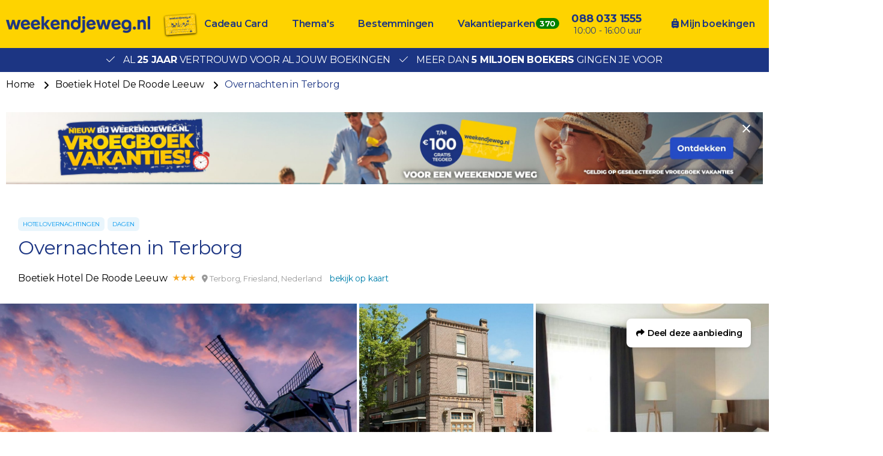

--- FILE ---
content_type: text/html; charset=UTF-8
request_url: https://www.weekendjeweg.nl/hotel/4332/boetiek-hotel-de-roode-leeuw/200292/overnachten-in-terborg
body_size: 28762
content:
<!DOCTYPE html>
<html lang="nl-nl">
<head>
    <meta name="facebook-domain-verification" content="dpftrwgj2xd9jpvspyz9fih1vekg4d" />

<style>.async-hide { opacity: 0 !important} </style>
<script>(function(a,s,y,n,c,h,i,d,e){s.className+=' '+y;h.start=1*new Date;
h.end=i=function(){s.className=s.className.replace(RegExp(' ?'+y),'')};
(a[n]=a[n]||[]).hide=h;setTimeout(function(){i();h.end=null},c);h.timeout=c;
})(window,document.documentElement,'async-hide','buDataLayer',1000,
{'GTM-PF4LMK7':true});</script>
<script type="text/javascript">
(function(w,d,s,l,i){w[l]=w[l]||[];w[l].push({'gtm.start':
new Date().getTime(),event:'gtm.js'});var f=d.getElementsByTagName(s)[0],
j=d.createElement(s),dl=l!='dataLayer'?'&l='+l:'';j.async=true;j.src=
'https://gtm.weekendjeweg.nl/gtm.js?id='+i+dl;f.parentNode.insertBefore(j,f);
})(window,document,'script','buDataLayer','GTM-PF4LMK7');</script>

<script async src=https://widget.thuiswinkel.org/script.js?id=NTkxMC0z></script>

    <meta charset="utf-8">

    <meta name="viewport" content="width=device-width, initial-scale=1, maximum-scale=1">
    <meta name="HandheldFriendly" content="true">
    <meta http-equiv="x-ua-compatible" content="ie=edge">

    <title>Overnachten in Terborg</title>
    <meta name="description" content="Boetiek Hotel De Roode Leeuw boeken? Bij Weekendjeweg.nl al vanaf €59,60 te boeken per persoon. Al 25 jaar vertrouwd door meer dan 5 miljoen bezoekers.">
    <meta name="keywords" content="">
    <meta name="csrf-token" content="lx5smdb0cnNogbKClhFTkSNkPwWOLuV1uMJIj59N">
    <meta name="referrer" content="always">

    
    <meta property="og:type" content="website">
    <meta property="og:title" content="Overnachten in Terborg">
    <meta property="og:description" content="Boetiek Hotel De Roode Leeuw boeken? Bij Weekendjeweg.nl al vanaf €59,60 te boeken per persoon. Al 25 jaar vertrouwd door meer dan 5 miljoen bezoekers.">
    <meta property="og:url" content="https://www.weekendjeweg.nl/200292/overnachten-in-terborg">
    <meta property="og:site_name" content="Weekendjeweg.nl">
                <meta property="og:image" content="https://d37edykxywilfy.cloudfront.net/mirage/74188?fit=crop-50-50&amp;h=1080&amp;q=85&amp;w=1920&amp;s=01f04d86247a5f6aa83de0ce656d3b1f">
    
    <link rel="canonical" href="https://www.weekendjeweg.nl/200292/overnachten-in-terborg">
    <link rel="preconnect" href="https://d37edykxywilfy.cloudfront.net">

            <link rel="preconnect" href="https://selfservice.robinhq.com">
    
    <link rel="shortcut icon" href="https://www.weekendjeweg.nl/build/assets//favicon.2ekDZkYy.ico" type="image/x-icon">
    <link rel="manifest" href="https://www.weekendjeweg.nl/build/assets//manifest.Cl4AgKyc.webmanifest">
    <link rel="apple-touch-icon" href="https://www.weekendjeweg.nl/build/assets//apple-touch-icon.xNvYuuQB.png">

    <link rel="preload" as="style" href="https://www.weekendjeweg.nl/build/assets//vendor.B79gbLcC.css" /><link rel="stylesheet" href="https://www.weekendjeweg.nl/build/assets//vendor.B79gbLcC.css" />    <link rel="preload" as="style" href="https://www.weekendjeweg.nl/build/assets//whitelabel.CyfASJWa.css" /><link rel="stylesheet" href="https://www.weekendjeweg.nl/build/assets//whitelabel.CyfASJWa.css" />    <link rel="preload" as="style" href="https://www.weekendjeweg.nl/build/assets//brand.1RLR2yBF.css" /><link rel="stylesheet" href="https://www.weekendjeweg.nl/build/assets//brand.1RLR2yBF.css" />
    <base target="_top">

    <script type="application/ld+json">{"@context":"https://schema.org","@type":"TravelAgency","name":"Weekendjeweg.nl","url":"https://www.weekendjeweg.nl","priceRange":"€","openingHours":"Mo-Su 09:00-17:00","paymentAccepted":"iDeal, Mister Cash, Visa, Mastercard, Maestro","currenciesAccepted":"EUR","image":"https://www.weekendjeweg.nl/build/assets//apple-touch-icon.xNvYuuQB.png","address":{"@type":"PostalAddress","addressCountry":"NL","addressRegion":"Gelderland","streetAddress":"Regentesselaan 8, 7316 AC Apeldoorn, Nederland","addressLocality":"Regentesselaan 8","postalCode":"7316 AC"},"contactPoint":{"@type":"ContactPoint","telephone":"+310880331555","url":"https://www.weekendjeweg.nl","contactType":"Customer service"},"telephone":"+310880331555"}</script>
    <script type="application/ld+json">{"@context":"https://schema.org","@type":"WebSite","url":"https://www.weekendjeweg.nl","potentialAction":{"@type":"SearchAction","query-input":"required name=search_term_string","target":{"@type":"EntryPoint","urlTemplate":"https://www.weekendjeweg.nl/resultaten?q={search_term_string}"}}}</script>
    <script type="application/ld+json">{"@context":"https://schema.org","@type":"BreadcrumbList","itemListElement":[{"@type":"ListItem","position":1,"item":{"@type":"Thing","@id":"/","name":"Home"}},{"@type":"ListItem","position":2,"item":{"@type":"Thing","@id":"https://www.weekendjeweg.nl/hotel/4332/boetiek-hotel-de-roode-leeuw","name":"Boetiek Hotel De Roode Leeuw"}},{"@type":"ListItem","position":3,"item":{"@type":"Thing","@id":"https://www.weekendjeweg.nl/200292/overnachten-in-terborg","name":"Overnachten in Terborg"}}]}</script>

            <script type="application/ld+json">{"@context":"https://schema.org","@type":"Hotel","name":"Boetiek Hotel De Roode Leeuw","image":"https://d37edykxywilfy.cloudfront.net/mirage/74188?fit=crop-50-50&h=1080&q=85&w=1920&s=01f04d86247a5f6aa83de0ce656d3b1f","address":{"@type":"PostalAddress","addressCountry":"Nederland","addressRegion":"Friesland","streetAddress":"Sint Jorisplein 14, 7061 CN Terborg, Nederland","addressLocality":"Sint Jorisplein 14","postalCode":"7061 CN"},"paymentAccepted":"iDeal, Mister Cash, Visa, Mastercard, Maestro","currenciesAccepted":"EUR","starRating":{"@type":"Rating","ratingValue":"3"},"geo":{"@type":"GeoCoordinates","latitude":51.9202485,"longitude":6.3621386}}</script>
    
    <script>
    window.buDataLayer = window.buDataLayer || [];
    function gtag() { window.buDataLayer.push(arguments); }

    window.updateConsent = function(analyticsAccepted, personalizationAccepted) {
        gtag('consent', 'update', {
            ad_storage: analyticsAccepted ? 'granted' : 'denied',
            analytics_storage: analyticsAccepted ? 'granted' : 'denied',
            personalization_storage: personalizationAccepted ? 'granted' : 'denied',
            ad_user_data: personalizationAccepted ? 'granted' : 'denied',
            ad_personalization: personalizationAccepted ? 'granted' : 'denied',
        });
    }
    
    let analyticsAccepted = false;
    let personalizationAccepted = false;
    const ccCookie = ReadCookie('cc_cookie');
    if(ccCookie && ccCookie?.categories) {
        analyticsAccepted = ccCookie.categories.indexOf('analytics') !== -1;
        personalizationAccepted = ccCookie.categories.indexOf('personal') !== -1;
    }
    else if(localStorage["vue-cookie-accept-decline-cookie-consent"] === 'accept') {
        analyticsAccepted = true;
        personalizationAccepted = true;
    }
    
    gtag('consent', 'default', {
        ad_storage: analyticsAccepted ? 'granted' : 'denied',
        analytics_storage: analyticsAccepted ? 'granted' : 'denied',
        functionality_storage: 'granted',
        personalization_storage: personalizationAccepted ? 'granted' : 'denied',
        security_storage: 'granted',
        ad_user_data: personalizationAccepted ? 'granted' : 'denied',
        ad_personalization: personalizationAccepted ? 'granted' : 'denied',
    });
    
    window.pageType = "detail";
    window.buDataLayer.push({ pageType : "detail"});
    window.buDataLayer.push({ event: "ipEvent", ipAddress: "13.58.166.31"});
    window.buDataLayer.push([]);
    
    function ReadCookie(cookieName) {
        const allcookies = document.cookie;
        const cookiearray = allcookies.split('; ');
        
        for(let i=0; i<cookiearray.length; i++) {
           const name = cookiearray[i].split('=')[0];
           const value = cookiearray[i].split('=')[1];
           if(name === cookieName) {
               return JSON.parse(value);
           }
        }
    }
</script>

</head>

<body class="weekendjeweg-nl offer-page ">



<!-- Google Tag Manager -->
<noscript><iframe src="https://gtm.weekendjeweg.nl/ns.html?id=GTM-PF4LMK7"
height="0" width="0" style="display:none;visibility:hidden"></iframe></noscript>

<div id="app" class="app" :class="appClass">

                        <bookit-cookie-consent></bookit-cookie-consent>
            
    <overlay></overlay>

            <div class="header">
    <div class="header__main">
        <div class="container header__container">

                            <div class="header__item header__item--logo">
                    <div class="header__component">
                        <div class="header__brand">
                            <a href="/" class="logo">
            <img src="https://www.weekendjeweg.nl/build/assets//header-logo.c-ploeN6.png" class="logo__image">
    </a>

                        </div>
                    </div>
                </div>
            
                            <div class="header__item header__item--main header__item--flat-menu">
                    <div class="flat-menu header__component order-page-hide ">
    <ul class="flat-menu__menu">
                    <li class="flat-menu__item">
                                    <a class="flat-menu__link flat-menu__link--first"
                       href="https://cadeaubon.weekendjeweg.nl/?utm_source=acties.weekendjeweg.nl&amp;utm_medium=referral&amp;utm_campaign=actiesww_header"
                       
                       v-gtm-register-event="{ componentName: 'FlatMenu', action: 'Click', label: 'Cadeau Card' }"
                    >Cadeau Card</a>
                            </li>
                    <li class="flat-menu__item">
                                    <a class="flat-menu__link "
                       href="/themas"
                       
                       v-gtm-register-event="{ componentName: 'FlatMenu', action: 'Click', label: 'Thema\&#039;s' }"
                    >Thema&#039;s</a>
                            </li>
                    <li class="flat-menu__item">
                                    <a class="flat-menu__link "
                       href="/bestemmingen"
                       
                       v-gtm-register-event="{ componentName: 'FlatMenu', action: 'Click', label: 'Bestemmingen' }"
                    >Bestemmingen</a>
                            </li>
                    <li class="flat-menu__item">
                                    <a class="flat-menu__link "
                       href="https://www.bungalows.nl/?utm_source=weekendjeweg&amp;utm_medium=referralww_nl&amp;utm_campaign=bungalows&amp;utm_content=homepage_header"
                       target="_blank"
                       v-gtm-register-event="{ componentName: 'FlatMenu', action: 'Click', label: 'Vakantieparken' }"
                    >Vakantieparken</a>
                            </li>
            </ul>
</div>

                </div>
            
            
            
            
            
                            <div class="header__item header__item--menu-contact-info">
                    <div class="header__component menu-contact-info">
    <div class=menu-contact-info__container>
        <a href="tel:088 033 1555" class="menu-contact-info__phone-number">088 033 1555</a>
        <div class="menu-contact-info__sub-line">10:00 - 16:00 uur</div>
    </div>
</div>

                </div>
            
                            <div class="header__item header__item--my-orders">
                    <a href="https://www.weekendjeweg.nl/mijn-boekingen" class="flat-menu__link">
                        <i class="fa-solid fa-suitcase-rolling"></i>
                        Mijn boekingen
                    </a>
                </div>
            
            
                            <robin class="header__item header__item--chat">

                                            <button class="button button--block button--primary header__button">
                            Start chat
                        </button>
                                    </robin>
            
        </div>
    </div>

                <div class="header__usp-container">
            <div class="header__usps">
                                    <div class="header__usp">
                        <span class="header__usp-icon fal fa-check"></span>
                        Al <b>25 jaar</b> vertrouwd voor al jouw boekingen
                    </div>
                                    <div class="header__usp">
                        <span class="header__usp-icon fal fa-check"></span>
                        Meer dan <b>5 miljoen boekers</b> gingen je voor
                    </div>
                            </div>
        </div>
    </div>

    <div class="d-lg-none">
        <main-menu-mobile
                :settings="{&quot;menuItems&quot;:[{&quot;url&quot;:&quot;https:\/\/www.weekendjeweg.nl\/cadeaubon\/?utm_source=acties.weekendjeweg.nl&amp;utm_medium=referral&amp;utm_campaign=actiesww_header&quot;,&quot;active&quot;:false,&quot;menuTitle&quot;:&quot;Cadeau Card&quot;,&quot;_component&quot;:&quot;menu-link&quot;},{&quot;active&quot;:true,&quot;menuTitle&quot;:&quot;Thema&#039;s&quot;,&quot;_component&quot;:&quot;menu-themes&quot;,&quot;amountThemes&quot;:0},{&quot;active&quot;:true,&quot;menuTitle&quot;:&quot;Bestemmingen&quot;,&quot;_component&quot;:&quot;menu-destinations&quot;,&quot;amountDestinations&quot;:0},{&quot;url&quot;:&quot;https:\/\/www.bungalows.nl\/&quot;,&quot;active&quot;:false,&quot;menuTitle&quot;:&quot;Vakantieparken&quot;,&quot;_component&quot;:&quot;menu-link&quot;},{&quot;url&quot;:&quot;tel:0880331555&quot;,&quot;active&quot;:false,&quot;menuTitle&quot;:&quot;088 033 1555&quot;,&quot;_component&quot;:&quot;menu-link&quot;},{&quot;url&quot;:&quot;\/mijn-boekingen&quot;,&quot;active&quot;:false,&quot;menuTitle&quot;:&quot;Mijn boekingen&quot;,&quot;_component&quot;:&quot;menu-link&quot;}],&quot;_component&quot;:&quot;main-menu-mobile&quot;,&quot;logo&quot;:&quot;images\/header-logo.png&quot;,&quot;showLogo&quot;:true,&quot;showSearch&quot;:true,&quot;showWhatsApp&quot;:true,&quot;showNavigation&quot;:true,&quot;whatsAppNumber&quot;:&quot;+31880331555&quot;}"
        >
            <div class="main-menu-mobile">
                <div class="main-menu-mobile__holder">
                    <div class="main-menu-mobile__container container">
                        <div class="row">
                            <div class="col main-menu-mobile__menu-item"></div>
                        </div>
                    </div>
                </div>
            </div>
        </main-menu-mobile>
    </div>

    
        <main-offer-id :offer-id="200292"></main-offer-id>

    <div class="d-none d-xl-block">
        <div class="breadcrumb">
    <div class="container">
        <div>
            <ul class="breadcrumb__items">
                                    <li class="breadcrumb__item">
                                                    <a class="breadcrumb__link"
                               href="/"
                                                           >
                                Home
                            </a>
                                            </li>
                                    <li class="breadcrumb__item">
                                                    <a class="breadcrumb__link"
                               href="https://www.weekendjeweg.nl/hotel/4332/boetiek-hotel-de-roode-leeuw"
                                                           >
                                Boetiek Hotel De Roode Leeuw
                            </a>
                                            </li>
                                    <li class="breadcrumb__item">
                                                    <span class="breadcrumb__link breadcrumb__link--current">Overnachten in Terborg</span>
                                            </li>
                            </ul>
        </div>
    </div>
</div>
    </div>

    <div class="container banner">
        <a class="banner__image banner__image--desktop"
           href="https://www.weekendjeweg.nl/vroegboek-vakanties?utm_source=home&amp;utm_medium=banner&amp;utm_campaign=vroegboek_vakanties"
           target="_blank"
           style="padding-bottom: 9.53125%"
           v-gtm-register-event.url="{ componentName: 'Banner', action: 'Click', label: 'https://www.weekendjeweg.nl/vroegboek-vakanties?utm_source=home&amp;utm_medium=banner&amp;utm_campaign=vroegboek_vakanties' }"
        >
            <picture class="banner__picture">
                <source type="image/webp"
                        srcset="https://d37edykxywilfy.cloudfront.net/blurr/partner57/Gratis_tegoed/Weekendjeweg-banner-XL.jpg?q=85&amp;w=2560&amp;h=244&amp;fit=crop-50-50&amp;fm=jpg&amp;s=5a2ad22fdb1391cb634a7586fa1e3222"
                >
                <img src="https://d37edykxywilfy.cloudfront.net/blurr/partner57/Gratis_tegoed/Weekendjeweg-banner-XL.jpg?q=85&amp;w=2560&amp;h=244&amp;fit=crop-50-50&amp;fm=jpg&amp;s=5a2ad22fdb1391cb634a7586fa1e3222"
                     class="banner__img"
                     loading="lazy"
                     alt="Banner"
                >
            </picture>
        </a>

        <a class="banner__image banner__image--tablet"
           href="https://www.weekendjeweg.nl/vroegboek-vakanties?utm_source=home&amp;utm_medium=banner&amp;utm_campaign=vroegboek_vakanties"
           target="_blank"
           style="paddingBottom: 10.132158590308%"
           v-gtm-register-event.url="{ componentName: 'Banner', action: 'Click', label: 'https://www.weekendjeweg.nl/vroegboek-vakanties?utm_source=home&amp;utm_medium=banner&amp;utm_campaign=vroegboek_vakanties' }"
        >
            <picture class="banner__picture">
                <source type="image/webp"
                        srcset="https://d37edykxywilfy.cloudfront.net/blurr/partner57/Gratis_tegoed/Weekendjeweg-banner-M.jpg?q=85&amp;w=2270&amp;h=230&amp;fit=crop-50-50&amp;fm=jpg&amp;s=1a0eb2e12ec98b68e5be68e1b213d0a2"
                >
                <img src="https://d37edykxywilfy.cloudfront.net/blurr/partner57/Gratis_tegoed/Weekendjeweg-banner-M.jpg?q=85&amp;w=2270&amp;h=230&amp;fit=crop-50-50&amp;fm=jpg&amp;s=1a0eb2e12ec98b68e5be68e1b213d0a2"
                     class="banner__img"
                     loading="lazy"
                     alt="Banner"
                >
            </picture>
        </a>

        <a class="banner__image banner__image--mobile"
           href="https://www.weekendjeweg.nl/vroegboek-vakanties?utm_source=home&amp;utm_medium=banner&amp;utm_campaign=vroegboek_vakanties"
           target="_blank"
           style="paddingBottom: 18.230088495575%"
           v-gtm-register-event.url="{ componentName: 'Banner', action: 'Click', label: 'https://www.weekendjeweg.nl/vroegboek-vakanties?utm_source=home&amp;utm_medium=banner&amp;utm_campaign=vroegboek_vakanties' }"
        >
            <picture class="banner__picture">
                <source type="image/webp"
                        srcset="https://d37edykxywilfy.cloudfront.net/blurr/partner57/Gratis_tegoed/Weekendjeweg-banner-XS.jpg?q=85&amp;w=1130&amp;h=206&amp;fit=crop-50-50&amp;fm=jpg&amp;s=d9aa34b865f31627bdead1fb4e87825c"
                >
                <img src="https://d37edykxywilfy.cloudfront.net/blurr/partner57/Gratis_tegoed/Weekendjeweg-banner-XS.jpg?q=85&amp;w=1130&amp;h=206&amp;fit=crop-50-50&amp;fm=jpg&amp;s=d9aa34b865f31627bdead1fb4e87825c"
                     class="banner__img"
                     loading="lazy"
                     alt="Banner"
                >
            </picture>
        </a>

        <close-banner :inverted-close="true"
                      url="https://www.weekendjeweg.nl/vroegboek-vakanties?utm_source=home&amp;utm_medium=banner&amp;utm_campaign=vroegboek_vakanties"
        ></close-banner>
    </div>

    
    <div class="offer-page__row offer-page__row--header">
    <div class="offer-page__section offer-page__section--header">
        <div class="offer-header offer-grid ">
        <div class="offer-grid__images" id="offer-images">
            <offer-images
                    :images="[{&quot;title&quot;:&quot;Natuur in Friesland&quot;,&quot;original&quot;:{&quot;title&quot;:&quot;Natuur in Friesland&quot;,&quot;url&quot;:&quot;https:\/\/d37edykxywilfy.cloudfront.net\/mirage\/74188?fit=crop-50-50&amp;h=1406&amp;q=85&amp;w=2500&amp;s=20bc4cca047298e7ab3c34495793adb6&quot;,&quot;url_webp&quot;:&quot;https:\/\/d37edykxywilfy.cloudfront.net\/mirage\/74188?fit=crop-50-50&amp;h=1406&amp;q=85&amp;w=2500&amp;s=20bc4cca047298e7ab3c34495793adb6&amp;fm=webp&quot;,&quot;attribution&quot;:null,&quot;focusX&quot;:50,&quot;focusY&quot;:50,&quot;css&quot;:&quot;background: url(https:\/\/d37edykxywilfy.cloudfront.net\/mirage\/74188?fit=crop-50-50&amp;h=1406&amp;q=85&amp;w=2500&amp;s=20bc4cca047298e7ab3c34495793adb6) no-repeat 50% 50% \/ cover;&quot;,&quot;css_webp&quot;:&quot;background: url(https:\/\/d37edykxywilfy.cloudfront.net\/mirage\/74188?fit=crop-50-50&amp;h=1406&amp;q=85&amp;w=2500&amp;s=20bc4cca047298e7ab3c34495793adb6) no-repeat 50% 50% \/ cover;&quot;},&quot;small&quot;:{&quot;title&quot;:&quot;Natuur in Friesland&quot;,&quot;url&quot;:&quot;https:\/\/d37edykxywilfy.cloudfront.net\/mirage\/74188?fit=crop-50-50&amp;h=240&amp;q=85&amp;w=320&amp;s=319d8827a8fbe2b281d19f38e12d0a04&quot;,&quot;url_webp&quot;:&quot;https:\/\/d37edykxywilfy.cloudfront.net\/mirage\/74188?fit=crop-50-50&amp;h=240&amp;q=85&amp;w=320&amp;s=319d8827a8fbe2b281d19f38e12d0a04&amp;fm=webp&quot;,&quot;attribution&quot;:null,&quot;focusX&quot;:50,&quot;focusY&quot;:50,&quot;css&quot;:&quot;background: url(https:\/\/d37edykxywilfy.cloudfront.net\/mirage\/74188?fit=crop-50-50&amp;h=240&amp;q=85&amp;w=320&amp;s=319d8827a8fbe2b281d19f38e12d0a04) no-repeat 50% 50% \/ cover;&quot;,&quot;css_webp&quot;:&quot;background: url(https:\/\/d37edykxywilfy.cloudfront.net\/mirage\/74188?fit=crop-50-50&amp;h=240&amp;q=85&amp;w=320&amp;s=319d8827a8fbe2b281d19f38e12d0a04) no-repeat 50% 50% \/ cover;&quot;},&quot;mobile&quot;:{&quot;title&quot;:&quot;Natuur in Friesland&quot;,&quot;url&quot;:&quot;https:\/\/d37edykxywilfy.cloudfront.net\/mirage\/74188?fit=crop-50-50&amp;h=480&amp;q=85&amp;w=640&amp;s=c7b30a05dc56ec8e7f2caf6b72cf1f9a&quot;,&quot;url_webp&quot;:&quot;https:\/\/d37edykxywilfy.cloudfront.net\/mirage\/74188?fit=crop-50-50&amp;h=480&amp;q=85&amp;w=640&amp;s=c7b30a05dc56ec8e7f2caf6b72cf1f9a&amp;fm=webp&quot;,&quot;attribution&quot;:null,&quot;focusX&quot;:50,&quot;focusY&quot;:50,&quot;css&quot;:&quot;background: url(https:\/\/d37edykxywilfy.cloudfront.net\/mirage\/74188?fit=crop-50-50&amp;h=480&amp;q=85&amp;w=640&amp;s=c7b30a05dc56ec8e7f2caf6b72cf1f9a) no-repeat 50% 50% \/ cover;&quot;,&quot;css_webp&quot;:&quot;background: url(https:\/\/d37edykxywilfy.cloudfront.net\/mirage\/74188?fit=crop-50-50&amp;h=480&amp;q=85&amp;w=640&amp;s=c7b30a05dc56ec8e7f2caf6b72cf1f9a) no-repeat 50% 50% \/ cover;&quot;},&quot;medium&quot;:{&quot;title&quot;:&quot;Natuur in Friesland&quot;,&quot;url&quot;:&quot;https:\/\/d37edykxywilfy.cloudfront.net\/mirage\/74188?fit=crop-50-50&amp;h=720&amp;q=85&amp;w=1280&amp;s=d2acf036855a1645e476adf667df35e1&quot;,&quot;url_webp&quot;:&quot;https:\/\/d37edykxywilfy.cloudfront.net\/mirage\/74188?fit=crop-50-50&amp;h=720&amp;q=85&amp;w=1280&amp;s=d2acf036855a1645e476adf667df35e1&amp;fm=webp&quot;,&quot;attribution&quot;:null,&quot;focusX&quot;:50,&quot;focusY&quot;:50,&quot;css&quot;:&quot;background: url(https:\/\/d37edykxywilfy.cloudfront.net\/mirage\/74188?fit=crop-50-50&amp;h=720&amp;q=85&amp;w=1280&amp;s=d2acf036855a1645e476adf667df35e1) no-repeat 50% 50% \/ cover;&quot;,&quot;css_webp&quot;:&quot;background: url(https:\/\/d37edykxywilfy.cloudfront.net\/mirage\/74188?fit=crop-50-50&amp;h=720&amp;q=85&amp;w=1280&amp;s=d2acf036855a1645e476adf667df35e1) no-repeat 50% 50% \/ cover;&quot;},&quot;large&quot;:{&quot;title&quot;:&quot;Natuur in Friesland&quot;,&quot;url&quot;:&quot;https:\/\/d37edykxywilfy.cloudfront.net\/mirage\/74188?fit=crop-50-50&amp;h=1080&amp;q=85&amp;w=1920&amp;s=01f04d86247a5f6aa83de0ce656d3b1f&quot;,&quot;url_webp&quot;:&quot;https:\/\/d37edykxywilfy.cloudfront.net\/mirage\/74188?fit=crop-50-50&amp;h=1080&amp;q=85&amp;w=1920&amp;s=01f04d86247a5f6aa83de0ce656d3b1f&amp;fm=webp&quot;,&quot;attribution&quot;:null,&quot;focusX&quot;:50,&quot;focusY&quot;:50,&quot;css&quot;:&quot;background: url(https:\/\/d37edykxywilfy.cloudfront.net\/mirage\/74188?fit=crop-50-50&amp;h=1080&amp;q=85&amp;w=1920&amp;s=01f04d86247a5f6aa83de0ce656d3b1f) no-repeat 50% 50% \/ cover;&quot;,&quot;css_webp&quot;:&quot;background: url(https:\/\/d37edykxywilfy.cloudfront.net\/mirage\/74188?fit=crop-50-50&amp;h=1080&amp;q=85&amp;w=1920&amp;s=01f04d86247a5f6aa83de0ce656d3b1f) no-repeat 50% 50% \/ cover;&quot;}},{&quot;title&quot;:&quot;&quot;,&quot;original&quot;:{&quot;title&quot;:&quot;&quot;,&quot;url&quot;:&quot;https:\/\/d37edykxywilfy.cloudfront.net\/mirage\/100171?fit=crop-50-50&amp;h=687&amp;q=85&amp;w=1000&amp;s=fa297a187d635b960c94b828b4e434b3&quot;,&quot;url_webp&quot;:&quot;https:\/\/d37edykxywilfy.cloudfront.net\/mirage\/100171?fit=crop-50-50&amp;h=687&amp;q=85&amp;w=1000&amp;s=fa297a187d635b960c94b828b4e434b3&amp;fm=webp&quot;,&quot;attribution&quot;:null,&quot;focusX&quot;:50,&quot;focusY&quot;:50,&quot;css&quot;:&quot;background: url(https:\/\/d37edykxywilfy.cloudfront.net\/mirage\/100171?fit=crop-50-50&amp;h=687&amp;q=85&amp;w=1000&amp;s=fa297a187d635b960c94b828b4e434b3) no-repeat 50% 50% \/ cover;&quot;,&quot;css_webp&quot;:&quot;background: url(https:\/\/d37edykxywilfy.cloudfront.net\/mirage\/100171?fit=crop-50-50&amp;h=687&amp;q=85&amp;w=1000&amp;s=fa297a187d635b960c94b828b4e434b3) no-repeat 50% 50% \/ cover;&quot;},&quot;small&quot;:{&quot;title&quot;:&quot;&quot;,&quot;url&quot;:&quot;https:\/\/d37edykxywilfy.cloudfront.net\/mirage\/100171?fit=crop-50-50&amp;h=240&amp;q=85&amp;w=320&amp;s=8e74a39a8d9bc7b516588959d94f6ec8&quot;,&quot;url_webp&quot;:&quot;https:\/\/d37edykxywilfy.cloudfront.net\/mirage\/100171?fit=crop-50-50&amp;h=240&amp;q=85&amp;w=320&amp;s=8e74a39a8d9bc7b516588959d94f6ec8&amp;fm=webp&quot;,&quot;attribution&quot;:null,&quot;focusX&quot;:50,&quot;focusY&quot;:50,&quot;css&quot;:&quot;background: url(https:\/\/d37edykxywilfy.cloudfront.net\/mirage\/100171?fit=crop-50-50&amp;h=240&amp;q=85&amp;w=320&amp;s=8e74a39a8d9bc7b516588959d94f6ec8) no-repeat 50% 50% \/ cover;&quot;,&quot;css_webp&quot;:&quot;background: url(https:\/\/d37edykxywilfy.cloudfront.net\/mirage\/100171?fit=crop-50-50&amp;h=240&amp;q=85&amp;w=320&amp;s=8e74a39a8d9bc7b516588959d94f6ec8) no-repeat 50% 50% \/ cover;&quot;},&quot;mobile&quot;:{&quot;title&quot;:&quot;&quot;,&quot;url&quot;:&quot;https:\/\/d37edykxywilfy.cloudfront.net\/mirage\/100171?fit=crop-50-50&amp;h=480&amp;q=85&amp;w=640&amp;s=1c89f885a59231d351c3506725009c37&quot;,&quot;url_webp&quot;:&quot;https:\/\/d37edykxywilfy.cloudfront.net\/mirage\/100171?fit=crop-50-50&amp;h=480&amp;q=85&amp;w=640&amp;s=1c89f885a59231d351c3506725009c37&amp;fm=webp&quot;,&quot;attribution&quot;:null,&quot;focusX&quot;:50,&quot;focusY&quot;:50,&quot;css&quot;:&quot;background: url(https:\/\/d37edykxywilfy.cloudfront.net\/mirage\/100171?fit=crop-50-50&amp;h=480&amp;q=85&amp;w=640&amp;s=1c89f885a59231d351c3506725009c37) no-repeat 50% 50% \/ cover;&quot;,&quot;css_webp&quot;:&quot;background: url(https:\/\/d37edykxywilfy.cloudfront.net\/mirage\/100171?fit=crop-50-50&amp;h=480&amp;q=85&amp;w=640&amp;s=1c89f885a59231d351c3506725009c37) no-repeat 50% 50% \/ cover;&quot;},&quot;medium&quot;:{&quot;title&quot;:&quot;&quot;,&quot;url&quot;:&quot;https:\/\/d37edykxywilfy.cloudfront.net\/mirage\/100171?fit=crop-50-50&amp;h=720&amp;q=85&amp;w=1280&amp;s=29fa6216c5ec337071046d47f0d3cfb3&quot;,&quot;url_webp&quot;:&quot;https:\/\/d37edykxywilfy.cloudfront.net\/mirage\/100171?fit=crop-50-50&amp;h=720&amp;q=85&amp;w=1280&amp;s=29fa6216c5ec337071046d47f0d3cfb3&amp;fm=webp&quot;,&quot;attribution&quot;:null,&quot;focusX&quot;:50,&quot;focusY&quot;:50,&quot;css&quot;:&quot;background: url(https:\/\/d37edykxywilfy.cloudfront.net\/mirage\/100171?fit=crop-50-50&amp;h=720&amp;q=85&amp;w=1280&amp;s=29fa6216c5ec337071046d47f0d3cfb3) no-repeat 50% 50% \/ cover;&quot;,&quot;css_webp&quot;:&quot;background: url(https:\/\/d37edykxywilfy.cloudfront.net\/mirage\/100171?fit=crop-50-50&amp;h=720&amp;q=85&amp;w=1280&amp;s=29fa6216c5ec337071046d47f0d3cfb3) no-repeat 50% 50% \/ cover;&quot;},&quot;large&quot;:{&quot;title&quot;:&quot;&quot;,&quot;url&quot;:&quot;https:\/\/d37edykxywilfy.cloudfront.net\/mirage\/100171?fit=crop-50-50&amp;h=1080&amp;q=85&amp;w=1920&amp;s=4d414d11b84a1c87e8b49419fab01a1f&quot;,&quot;url_webp&quot;:&quot;https:\/\/d37edykxywilfy.cloudfront.net\/mirage\/100171?fit=crop-50-50&amp;h=1080&amp;q=85&amp;w=1920&amp;s=4d414d11b84a1c87e8b49419fab01a1f&amp;fm=webp&quot;,&quot;attribution&quot;:null,&quot;focusX&quot;:50,&quot;focusY&quot;:50,&quot;css&quot;:&quot;background: url(https:\/\/d37edykxywilfy.cloudfront.net\/mirage\/100171?fit=crop-50-50&amp;h=1080&amp;q=85&amp;w=1920&amp;s=4d414d11b84a1c87e8b49419fab01a1f) no-repeat 50% 50% \/ cover;&quot;,&quot;css_webp&quot;:&quot;background: url(https:\/\/d37edykxywilfy.cloudfront.net\/mirage\/100171?fit=crop-50-50&amp;h=1080&amp;q=85&amp;w=1920&amp;s=4d414d11b84a1c87e8b49419fab01a1f) no-repeat 50% 50% \/ cover;&quot;}},{&quot;title&quot;:&quot;Joure - Friesland&quot;,&quot;original&quot;:{&quot;title&quot;:&quot;Joure - Friesland&quot;,&quot;url&quot;:&quot;https:\/\/d37edykxywilfy.cloudfront.net\/mirage\/63875?fit=crop-47-72&amp;h=1125&amp;q=85&amp;w=2000&amp;s=7048252aa83ccd9a1459943ebafea8d0&quot;,&quot;url_webp&quot;:&quot;https:\/\/d37edykxywilfy.cloudfront.net\/mirage\/63875?fit=crop-47-72&amp;h=1125&amp;q=85&amp;w=2000&amp;s=7048252aa83ccd9a1459943ebafea8d0&amp;fm=webp&quot;,&quot;attribution&quot;:null,&quot;focusX&quot;:47,&quot;focusY&quot;:72,&quot;css&quot;:&quot;background: url(https:\/\/d37edykxywilfy.cloudfront.net\/mirage\/63875?fit=crop-47-72&amp;h=1125&amp;q=85&amp;w=2000&amp;s=7048252aa83ccd9a1459943ebafea8d0) no-repeat 47% 72% \/ cover;&quot;,&quot;css_webp&quot;:&quot;background: url(https:\/\/d37edykxywilfy.cloudfront.net\/mirage\/63875?fit=crop-47-72&amp;h=1125&amp;q=85&amp;w=2000&amp;s=7048252aa83ccd9a1459943ebafea8d0) no-repeat 47% 72% \/ cover;&quot;},&quot;small&quot;:{&quot;title&quot;:&quot;Joure - Friesland&quot;,&quot;url&quot;:&quot;https:\/\/d37edykxywilfy.cloudfront.net\/mirage\/63875?fit=crop-47-72&amp;h=240&amp;q=85&amp;w=320&amp;s=84353cdc4700cf9154b1d560a421b384&quot;,&quot;url_webp&quot;:&quot;https:\/\/d37edykxywilfy.cloudfront.net\/mirage\/63875?fit=crop-47-72&amp;h=240&amp;q=85&amp;w=320&amp;s=84353cdc4700cf9154b1d560a421b384&amp;fm=webp&quot;,&quot;attribution&quot;:null,&quot;focusX&quot;:47,&quot;focusY&quot;:72,&quot;css&quot;:&quot;background: url(https:\/\/d37edykxywilfy.cloudfront.net\/mirage\/63875?fit=crop-47-72&amp;h=240&amp;q=85&amp;w=320&amp;s=84353cdc4700cf9154b1d560a421b384) no-repeat 47% 72% \/ cover;&quot;,&quot;css_webp&quot;:&quot;background: url(https:\/\/d37edykxywilfy.cloudfront.net\/mirage\/63875?fit=crop-47-72&amp;h=240&amp;q=85&amp;w=320&amp;s=84353cdc4700cf9154b1d560a421b384) no-repeat 47% 72% \/ cover;&quot;},&quot;mobile&quot;:{&quot;title&quot;:&quot;Joure - Friesland&quot;,&quot;url&quot;:&quot;https:\/\/d37edykxywilfy.cloudfront.net\/mirage\/63875?fit=crop-47-72&amp;h=480&amp;q=85&amp;w=640&amp;s=3fe8acdc7f67935cef15f1bfd31d0e24&quot;,&quot;url_webp&quot;:&quot;https:\/\/d37edykxywilfy.cloudfront.net\/mirage\/63875?fit=crop-47-72&amp;h=480&amp;q=85&amp;w=640&amp;s=3fe8acdc7f67935cef15f1bfd31d0e24&amp;fm=webp&quot;,&quot;attribution&quot;:null,&quot;focusX&quot;:47,&quot;focusY&quot;:72,&quot;css&quot;:&quot;background: url(https:\/\/d37edykxywilfy.cloudfront.net\/mirage\/63875?fit=crop-47-72&amp;h=480&amp;q=85&amp;w=640&amp;s=3fe8acdc7f67935cef15f1bfd31d0e24) no-repeat 47% 72% \/ cover;&quot;,&quot;css_webp&quot;:&quot;background: url(https:\/\/d37edykxywilfy.cloudfront.net\/mirage\/63875?fit=crop-47-72&amp;h=480&amp;q=85&amp;w=640&amp;s=3fe8acdc7f67935cef15f1bfd31d0e24) no-repeat 47% 72% \/ cover;&quot;},&quot;medium&quot;:{&quot;title&quot;:&quot;Joure - Friesland&quot;,&quot;url&quot;:&quot;https:\/\/d37edykxywilfy.cloudfront.net\/mirage\/63875?fit=crop-47-72&amp;h=720&amp;q=85&amp;w=1280&amp;s=9427e3a2527117bf21bf274267c9e755&quot;,&quot;url_webp&quot;:&quot;https:\/\/d37edykxywilfy.cloudfront.net\/mirage\/63875?fit=crop-47-72&amp;h=720&amp;q=85&amp;w=1280&amp;s=9427e3a2527117bf21bf274267c9e755&amp;fm=webp&quot;,&quot;attribution&quot;:null,&quot;focusX&quot;:47,&quot;focusY&quot;:72,&quot;css&quot;:&quot;background: url(https:\/\/d37edykxywilfy.cloudfront.net\/mirage\/63875?fit=crop-47-72&amp;h=720&amp;q=85&amp;w=1280&amp;s=9427e3a2527117bf21bf274267c9e755) no-repeat 47% 72% \/ cover;&quot;,&quot;css_webp&quot;:&quot;background: url(https:\/\/d37edykxywilfy.cloudfront.net\/mirage\/63875?fit=crop-47-72&amp;h=720&amp;q=85&amp;w=1280&amp;s=9427e3a2527117bf21bf274267c9e755) no-repeat 47% 72% \/ cover;&quot;},&quot;large&quot;:{&quot;title&quot;:&quot;Joure - Friesland&quot;,&quot;url&quot;:&quot;https:\/\/d37edykxywilfy.cloudfront.net\/mirage\/63875?fit=crop-47-72&amp;h=1080&amp;q=85&amp;w=1920&amp;s=9ec8469f56fd154d1118cd366f33f178&quot;,&quot;url_webp&quot;:&quot;https:\/\/d37edykxywilfy.cloudfront.net\/mirage\/63875?fit=crop-47-72&amp;h=1080&amp;q=85&amp;w=1920&amp;s=9ec8469f56fd154d1118cd366f33f178&amp;fm=webp&quot;,&quot;attribution&quot;:null,&quot;focusX&quot;:47,&quot;focusY&quot;:72,&quot;css&quot;:&quot;background: url(https:\/\/d37edykxywilfy.cloudfront.net\/mirage\/63875?fit=crop-47-72&amp;h=1080&amp;q=85&amp;w=1920&amp;s=9ec8469f56fd154d1118cd366f33f178) no-repeat 47% 72% \/ cover;&quot;,&quot;css_webp&quot;:&quot;background: url(https:\/\/d37edykxywilfy.cloudfront.net\/mirage\/63875?fit=crop-47-72&amp;h=1080&amp;q=85&amp;w=1920&amp;s=9ec8469f56fd154d1118cd366f33f178) no-repeat 47% 72% \/ cover;&quot;}},{&quot;title&quot;:&quot;&quot;,&quot;original&quot;:{&quot;title&quot;:&quot;&quot;,&quot;url&quot;:&quot;https:\/\/d37edykxywilfy.cloudfront.net\/mirage\/100169?fit=crop-50-50&amp;h=667&amp;q=85&amp;w=1000&amp;s=6b9f851dd6b8c481fa7efd077c9a7257&quot;,&quot;url_webp&quot;:&quot;https:\/\/d37edykxywilfy.cloudfront.net\/mirage\/100169?fit=crop-50-50&amp;h=667&amp;q=85&amp;w=1000&amp;s=6b9f851dd6b8c481fa7efd077c9a7257&amp;fm=webp&quot;,&quot;attribution&quot;:null,&quot;focusX&quot;:50,&quot;focusY&quot;:50,&quot;css&quot;:&quot;background: url(https:\/\/d37edykxywilfy.cloudfront.net\/mirage\/100169?fit=crop-50-50&amp;h=667&amp;q=85&amp;w=1000&amp;s=6b9f851dd6b8c481fa7efd077c9a7257) no-repeat 50% 50% \/ cover;&quot;,&quot;css_webp&quot;:&quot;background: url(https:\/\/d37edykxywilfy.cloudfront.net\/mirage\/100169?fit=crop-50-50&amp;h=667&amp;q=85&amp;w=1000&amp;s=6b9f851dd6b8c481fa7efd077c9a7257) no-repeat 50% 50% \/ cover;&quot;},&quot;small&quot;:{&quot;title&quot;:&quot;&quot;,&quot;url&quot;:&quot;https:\/\/d37edykxywilfy.cloudfront.net\/mirage\/100169?fit=crop-50-50&amp;h=240&amp;q=85&amp;w=320&amp;s=f67df3e2382be3112784f4b2376692ca&quot;,&quot;url_webp&quot;:&quot;https:\/\/d37edykxywilfy.cloudfront.net\/mirage\/100169?fit=crop-50-50&amp;h=240&amp;q=85&amp;w=320&amp;s=f67df3e2382be3112784f4b2376692ca&amp;fm=webp&quot;,&quot;attribution&quot;:null,&quot;focusX&quot;:50,&quot;focusY&quot;:50,&quot;css&quot;:&quot;background: url(https:\/\/d37edykxywilfy.cloudfront.net\/mirage\/100169?fit=crop-50-50&amp;h=240&amp;q=85&amp;w=320&amp;s=f67df3e2382be3112784f4b2376692ca) no-repeat 50% 50% \/ cover;&quot;,&quot;css_webp&quot;:&quot;background: url(https:\/\/d37edykxywilfy.cloudfront.net\/mirage\/100169?fit=crop-50-50&amp;h=240&amp;q=85&amp;w=320&amp;s=f67df3e2382be3112784f4b2376692ca) no-repeat 50% 50% \/ cover;&quot;},&quot;mobile&quot;:{&quot;title&quot;:&quot;&quot;,&quot;url&quot;:&quot;https:\/\/d37edykxywilfy.cloudfront.net\/mirage\/100169?fit=crop-50-50&amp;h=480&amp;q=85&amp;w=640&amp;s=21df3588d4e6571ff4c6fd9036d647b0&quot;,&quot;url_webp&quot;:&quot;https:\/\/d37edykxywilfy.cloudfront.net\/mirage\/100169?fit=crop-50-50&amp;h=480&amp;q=85&amp;w=640&amp;s=21df3588d4e6571ff4c6fd9036d647b0&amp;fm=webp&quot;,&quot;attribution&quot;:null,&quot;focusX&quot;:50,&quot;focusY&quot;:50,&quot;css&quot;:&quot;background: url(https:\/\/d37edykxywilfy.cloudfront.net\/mirage\/100169?fit=crop-50-50&amp;h=480&amp;q=85&amp;w=640&amp;s=21df3588d4e6571ff4c6fd9036d647b0) no-repeat 50% 50% \/ cover;&quot;,&quot;css_webp&quot;:&quot;background: url(https:\/\/d37edykxywilfy.cloudfront.net\/mirage\/100169?fit=crop-50-50&amp;h=480&amp;q=85&amp;w=640&amp;s=21df3588d4e6571ff4c6fd9036d647b0) no-repeat 50% 50% \/ cover;&quot;},&quot;medium&quot;:{&quot;title&quot;:&quot;&quot;,&quot;url&quot;:&quot;https:\/\/d37edykxywilfy.cloudfront.net\/mirage\/100169?fit=crop-50-50&amp;h=720&amp;q=85&amp;w=1280&amp;s=fb16920beaf38f51fd3abb166aa78fd6&quot;,&quot;url_webp&quot;:&quot;https:\/\/d37edykxywilfy.cloudfront.net\/mirage\/100169?fit=crop-50-50&amp;h=720&amp;q=85&amp;w=1280&amp;s=fb16920beaf38f51fd3abb166aa78fd6&amp;fm=webp&quot;,&quot;attribution&quot;:null,&quot;focusX&quot;:50,&quot;focusY&quot;:50,&quot;css&quot;:&quot;background: url(https:\/\/d37edykxywilfy.cloudfront.net\/mirage\/100169?fit=crop-50-50&amp;h=720&amp;q=85&amp;w=1280&amp;s=fb16920beaf38f51fd3abb166aa78fd6) no-repeat 50% 50% \/ cover;&quot;,&quot;css_webp&quot;:&quot;background: url(https:\/\/d37edykxywilfy.cloudfront.net\/mirage\/100169?fit=crop-50-50&amp;h=720&amp;q=85&amp;w=1280&amp;s=fb16920beaf38f51fd3abb166aa78fd6) no-repeat 50% 50% \/ cover;&quot;},&quot;large&quot;:{&quot;title&quot;:&quot;&quot;,&quot;url&quot;:&quot;https:\/\/d37edykxywilfy.cloudfront.net\/mirage\/100169?fit=crop-50-50&amp;h=1080&amp;q=85&amp;w=1920&amp;s=00091cfc3a94b7195a46551cfc4b61fe&quot;,&quot;url_webp&quot;:&quot;https:\/\/d37edykxywilfy.cloudfront.net\/mirage\/100169?fit=crop-50-50&amp;h=1080&amp;q=85&amp;w=1920&amp;s=00091cfc3a94b7195a46551cfc4b61fe&amp;fm=webp&quot;,&quot;attribution&quot;:null,&quot;focusX&quot;:50,&quot;focusY&quot;:50,&quot;css&quot;:&quot;background: url(https:\/\/d37edykxywilfy.cloudfront.net\/mirage\/100169?fit=crop-50-50&amp;h=1080&amp;q=85&amp;w=1920&amp;s=00091cfc3a94b7195a46551cfc4b61fe) no-repeat 50% 50% \/ cover;&quot;,&quot;css_webp&quot;:&quot;background: url(https:\/\/d37edykxywilfy.cloudfront.net\/mirage\/100169?fit=crop-50-50&amp;h=1080&amp;q=85&amp;w=1920&amp;s=00091cfc3a94b7195a46551cfc4b61fe) no-repeat 50% 50% \/ cover;&quot;}},{&quot;title&quot;:&quot;Friesland&quot;,&quot;original&quot;:{&quot;title&quot;:&quot;Friesland&quot;,&quot;url&quot;:&quot;https:\/\/d37edykxywilfy.cloudfront.net\/mirage\/55538?fit=crop-49-44&amp;h=1500&amp;q=85&amp;w=2000&amp;s=499f4c740b1d3e7147315965ea851c18&quot;,&quot;url_webp&quot;:&quot;https:\/\/d37edykxywilfy.cloudfront.net\/mirage\/55538?fit=crop-49-44&amp;h=1500&amp;q=85&amp;w=2000&amp;s=499f4c740b1d3e7147315965ea851c18&amp;fm=webp&quot;,&quot;attribution&quot;:null,&quot;focusX&quot;:49,&quot;focusY&quot;:44,&quot;css&quot;:&quot;background: url(https:\/\/d37edykxywilfy.cloudfront.net\/mirage\/55538?fit=crop-49-44&amp;h=1500&amp;q=85&amp;w=2000&amp;s=499f4c740b1d3e7147315965ea851c18) no-repeat 49% 44% \/ cover;&quot;,&quot;css_webp&quot;:&quot;background: url(https:\/\/d37edykxywilfy.cloudfront.net\/mirage\/55538?fit=crop-49-44&amp;h=1500&amp;q=85&amp;w=2000&amp;s=499f4c740b1d3e7147315965ea851c18) no-repeat 49% 44% \/ cover;&quot;},&quot;small&quot;:{&quot;title&quot;:&quot;Friesland&quot;,&quot;url&quot;:&quot;https:\/\/d37edykxywilfy.cloudfront.net\/mirage\/55538?fit=crop-49-44&amp;h=240&amp;q=85&amp;w=320&amp;s=0a279948f3b7125fb94f8bc68b93593d&quot;,&quot;url_webp&quot;:&quot;https:\/\/d37edykxywilfy.cloudfront.net\/mirage\/55538?fit=crop-49-44&amp;h=240&amp;q=85&amp;w=320&amp;s=0a279948f3b7125fb94f8bc68b93593d&amp;fm=webp&quot;,&quot;attribution&quot;:null,&quot;focusX&quot;:49,&quot;focusY&quot;:44,&quot;css&quot;:&quot;background: url(https:\/\/d37edykxywilfy.cloudfront.net\/mirage\/55538?fit=crop-49-44&amp;h=240&amp;q=85&amp;w=320&amp;s=0a279948f3b7125fb94f8bc68b93593d) no-repeat 49% 44% \/ cover;&quot;,&quot;css_webp&quot;:&quot;background: url(https:\/\/d37edykxywilfy.cloudfront.net\/mirage\/55538?fit=crop-49-44&amp;h=240&amp;q=85&amp;w=320&amp;s=0a279948f3b7125fb94f8bc68b93593d) no-repeat 49% 44% \/ cover;&quot;},&quot;mobile&quot;:{&quot;title&quot;:&quot;Friesland&quot;,&quot;url&quot;:&quot;https:\/\/d37edykxywilfy.cloudfront.net\/mirage\/55538?fit=crop-49-44&amp;h=480&amp;q=85&amp;w=640&amp;s=b621b2dbf93e7b90e669294d10056563&quot;,&quot;url_webp&quot;:&quot;https:\/\/d37edykxywilfy.cloudfront.net\/mirage\/55538?fit=crop-49-44&amp;h=480&amp;q=85&amp;w=640&amp;s=b621b2dbf93e7b90e669294d10056563&amp;fm=webp&quot;,&quot;attribution&quot;:null,&quot;focusX&quot;:49,&quot;focusY&quot;:44,&quot;css&quot;:&quot;background: url(https:\/\/d37edykxywilfy.cloudfront.net\/mirage\/55538?fit=crop-49-44&amp;h=480&amp;q=85&amp;w=640&amp;s=b621b2dbf93e7b90e669294d10056563) no-repeat 49% 44% \/ cover;&quot;,&quot;css_webp&quot;:&quot;background: url(https:\/\/d37edykxywilfy.cloudfront.net\/mirage\/55538?fit=crop-49-44&amp;h=480&amp;q=85&amp;w=640&amp;s=b621b2dbf93e7b90e669294d10056563) no-repeat 49% 44% \/ cover;&quot;},&quot;medium&quot;:{&quot;title&quot;:&quot;Friesland&quot;,&quot;url&quot;:&quot;https:\/\/d37edykxywilfy.cloudfront.net\/mirage\/55538?fit=crop-49-44&amp;h=720&amp;q=85&amp;w=1280&amp;s=012b0ce3353d0f8e976f3e61b99ae9b6&quot;,&quot;url_webp&quot;:&quot;https:\/\/d37edykxywilfy.cloudfront.net\/mirage\/55538?fit=crop-49-44&amp;h=720&amp;q=85&amp;w=1280&amp;s=012b0ce3353d0f8e976f3e61b99ae9b6&amp;fm=webp&quot;,&quot;attribution&quot;:null,&quot;focusX&quot;:49,&quot;focusY&quot;:44,&quot;css&quot;:&quot;background: url(https:\/\/d37edykxywilfy.cloudfront.net\/mirage\/55538?fit=crop-49-44&amp;h=720&amp;q=85&amp;w=1280&amp;s=012b0ce3353d0f8e976f3e61b99ae9b6) no-repeat 49% 44% \/ cover;&quot;,&quot;css_webp&quot;:&quot;background: url(https:\/\/d37edykxywilfy.cloudfront.net\/mirage\/55538?fit=crop-49-44&amp;h=720&amp;q=85&amp;w=1280&amp;s=012b0ce3353d0f8e976f3e61b99ae9b6) no-repeat 49% 44% \/ cover;&quot;},&quot;large&quot;:{&quot;title&quot;:&quot;Friesland&quot;,&quot;url&quot;:&quot;https:\/\/d37edykxywilfy.cloudfront.net\/mirage\/55538?fit=crop-49-44&amp;h=1080&amp;q=85&amp;w=1920&amp;s=6ab01bad51768000a8f97b8fa4cad095&quot;,&quot;url_webp&quot;:&quot;https:\/\/d37edykxywilfy.cloudfront.net\/mirage\/55538?fit=crop-49-44&amp;h=1080&amp;q=85&amp;w=1920&amp;s=6ab01bad51768000a8f97b8fa4cad095&amp;fm=webp&quot;,&quot;attribution&quot;:null,&quot;focusX&quot;:49,&quot;focusY&quot;:44,&quot;css&quot;:&quot;background: url(https:\/\/d37edykxywilfy.cloudfront.net\/mirage\/55538?fit=crop-49-44&amp;h=1080&amp;q=85&amp;w=1920&amp;s=6ab01bad51768000a8f97b8fa4cad095) no-repeat 49% 44% \/ cover;&quot;,&quot;css_webp&quot;:&quot;background: url(https:\/\/d37edykxywilfy.cloudfront.net\/mirage\/55538?fit=crop-49-44&amp;h=1080&amp;q=85&amp;w=1920&amp;s=6ab01bad51768000a8f97b8fa4cad095) no-repeat 49% 44% \/ cover;&quot;}},{&quot;title&quot;:&quot;&quot;,&quot;original&quot;:{&quot;title&quot;:&quot;&quot;,&quot;url&quot;:&quot;https:\/\/d37edykxywilfy.cloudfront.net\/mirage\/100176?fit=crop-50-50&amp;h=683&amp;q=85&amp;w=1024&amp;s=baae44d439c33bcafecc9e997364a6ff&quot;,&quot;url_webp&quot;:&quot;https:\/\/d37edykxywilfy.cloudfront.net\/mirage\/100176?fit=crop-50-50&amp;h=683&amp;q=85&amp;w=1024&amp;s=baae44d439c33bcafecc9e997364a6ff&amp;fm=webp&quot;,&quot;attribution&quot;:null,&quot;focusX&quot;:50,&quot;focusY&quot;:50,&quot;css&quot;:&quot;background: url(https:\/\/d37edykxywilfy.cloudfront.net\/mirage\/100176?fit=crop-50-50&amp;h=683&amp;q=85&amp;w=1024&amp;s=baae44d439c33bcafecc9e997364a6ff) no-repeat 50% 50% \/ cover;&quot;,&quot;css_webp&quot;:&quot;background: url(https:\/\/d37edykxywilfy.cloudfront.net\/mirage\/100176?fit=crop-50-50&amp;h=683&amp;q=85&amp;w=1024&amp;s=baae44d439c33bcafecc9e997364a6ff) no-repeat 50% 50% \/ cover;&quot;},&quot;small&quot;:{&quot;title&quot;:&quot;&quot;,&quot;url&quot;:&quot;https:\/\/d37edykxywilfy.cloudfront.net\/mirage\/100176?fit=crop-50-50&amp;h=240&amp;q=85&amp;w=320&amp;s=0f3a0e6dc957f05c9a2487e81728d31e&quot;,&quot;url_webp&quot;:&quot;https:\/\/d37edykxywilfy.cloudfront.net\/mirage\/100176?fit=crop-50-50&amp;h=240&amp;q=85&amp;w=320&amp;s=0f3a0e6dc957f05c9a2487e81728d31e&amp;fm=webp&quot;,&quot;attribution&quot;:null,&quot;focusX&quot;:50,&quot;focusY&quot;:50,&quot;css&quot;:&quot;background: url(https:\/\/d37edykxywilfy.cloudfront.net\/mirage\/100176?fit=crop-50-50&amp;h=240&amp;q=85&amp;w=320&amp;s=0f3a0e6dc957f05c9a2487e81728d31e) no-repeat 50% 50% \/ cover;&quot;,&quot;css_webp&quot;:&quot;background: url(https:\/\/d37edykxywilfy.cloudfront.net\/mirage\/100176?fit=crop-50-50&amp;h=240&amp;q=85&amp;w=320&amp;s=0f3a0e6dc957f05c9a2487e81728d31e) no-repeat 50% 50% \/ cover;&quot;},&quot;mobile&quot;:{&quot;title&quot;:&quot;&quot;,&quot;url&quot;:&quot;https:\/\/d37edykxywilfy.cloudfront.net\/mirage\/100176?fit=crop-50-50&amp;h=480&amp;q=85&amp;w=640&amp;s=8c24b78d56ad8f7ea9082df594961da1&quot;,&quot;url_webp&quot;:&quot;https:\/\/d37edykxywilfy.cloudfront.net\/mirage\/100176?fit=crop-50-50&amp;h=480&amp;q=85&amp;w=640&amp;s=8c24b78d56ad8f7ea9082df594961da1&amp;fm=webp&quot;,&quot;attribution&quot;:null,&quot;focusX&quot;:50,&quot;focusY&quot;:50,&quot;css&quot;:&quot;background: url(https:\/\/d37edykxywilfy.cloudfront.net\/mirage\/100176?fit=crop-50-50&amp;h=480&amp;q=85&amp;w=640&amp;s=8c24b78d56ad8f7ea9082df594961da1) no-repeat 50% 50% \/ cover;&quot;,&quot;css_webp&quot;:&quot;background: url(https:\/\/d37edykxywilfy.cloudfront.net\/mirage\/100176?fit=crop-50-50&amp;h=480&amp;q=85&amp;w=640&amp;s=8c24b78d56ad8f7ea9082df594961da1) no-repeat 50% 50% \/ cover;&quot;},&quot;medium&quot;:{&quot;title&quot;:&quot;&quot;,&quot;url&quot;:&quot;https:\/\/d37edykxywilfy.cloudfront.net\/mirage\/100176?fit=crop-50-50&amp;h=720&amp;q=85&amp;w=1280&amp;s=5e918bb97b52200880c1dfd8f839667f&quot;,&quot;url_webp&quot;:&quot;https:\/\/d37edykxywilfy.cloudfront.net\/mirage\/100176?fit=crop-50-50&amp;h=720&amp;q=85&amp;w=1280&amp;s=5e918bb97b52200880c1dfd8f839667f&amp;fm=webp&quot;,&quot;attribution&quot;:null,&quot;focusX&quot;:50,&quot;focusY&quot;:50,&quot;css&quot;:&quot;background: url(https:\/\/d37edykxywilfy.cloudfront.net\/mirage\/100176?fit=crop-50-50&amp;h=720&amp;q=85&amp;w=1280&amp;s=5e918bb97b52200880c1dfd8f839667f) no-repeat 50% 50% \/ cover;&quot;,&quot;css_webp&quot;:&quot;background: url(https:\/\/d37edykxywilfy.cloudfront.net\/mirage\/100176?fit=crop-50-50&amp;h=720&amp;q=85&amp;w=1280&amp;s=5e918bb97b52200880c1dfd8f839667f) no-repeat 50% 50% \/ cover;&quot;},&quot;large&quot;:{&quot;title&quot;:&quot;&quot;,&quot;url&quot;:&quot;https:\/\/d37edykxywilfy.cloudfront.net\/mirage\/100176?fit=crop-50-50&amp;h=1080&amp;q=85&amp;w=1920&amp;s=d8f5fb390d7607af018b08aea622cc3e&quot;,&quot;url_webp&quot;:&quot;https:\/\/d37edykxywilfy.cloudfront.net\/mirage\/100176?fit=crop-50-50&amp;h=1080&amp;q=85&amp;w=1920&amp;s=d8f5fb390d7607af018b08aea622cc3e&amp;fm=webp&quot;,&quot;attribution&quot;:null,&quot;focusX&quot;:50,&quot;focusY&quot;:50,&quot;css&quot;:&quot;background: url(https:\/\/d37edykxywilfy.cloudfront.net\/mirage\/100176?fit=crop-50-50&amp;h=1080&amp;q=85&amp;w=1920&amp;s=d8f5fb390d7607af018b08aea622cc3e) no-repeat 50% 50% \/ cover;&quot;,&quot;css_webp&quot;:&quot;background: url(https:\/\/d37edykxywilfy.cloudfront.net\/mirage\/100176?fit=crop-50-50&amp;h=1080&amp;q=85&amp;w=1920&amp;s=d8f5fb390d7607af018b08aea622cc3e) no-repeat 50% 50% \/ cover;&quot;}},{&quot;title&quot;:&quot;Friesland&quot;,&quot;original&quot;:{&quot;title&quot;:&quot;Friesland&quot;,&quot;url&quot;:&quot;https:\/\/d37edykxywilfy.cloudfront.net\/mirage\/64589?fit=crop-50-50&amp;h=1333&amp;q=85&amp;w=2000&amp;s=212649fdee90c3d7c37a3a84e8757a2d&quot;,&quot;url_webp&quot;:&quot;https:\/\/d37edykxywilfy.cloudfront.net\/mirage\/64589?fit=crop-50-50&amp;h=1333&amp;q=85&amp;w=2000&amp;s=212649fdee90c3d7c37a3a84e8757a2d&amp;fm=webp&quot;,&quot;attribution&quot;:null,&quot;focusX&quot;:50,&quot;focusY&quot;:50,&quot;css&quot;:&quot;background: url(https:\/\/d37edykxywilfy.cloudfront.net\/mirage\/64589?fit=crop-50-50&amp;h=1333&amp;q=85&amp;w=2000&amp;s=212649fdee90c3d7c37a3a84e8757a2d) no-repeat 50% 50% \/ cover;&quot;,&quot;css_webp&quot;:&quot;background: url(https:\/\/d37edykxywilfy.cloudfront.net\/mirage\/64589?fit=crop-50-50&amp;h=1333&amp;q=85&amp;w=2000&amp;s=212649fdee90c3d7c37a3a84e8757a2d) no-repeat 50% 50% \/ cover;&quot;},&quot;small&quot;:{&quot;title&quot;:&quot;Friesland&quot;,&quot;url&quot;:&quot;https:\/\/d37edykxywilfy.cloudfront.net\/mirage\/64589?fit=crop-50-50&amp;h=240&amp;q=85&amp;w=320&amp;s=cee0d8c0fe372f68073608b4e59e866d&quot;,&quot;url_webp&quot;:&quot;https:\/\/d37edykxywilfy.cloudfront.net\/mirage\/64589?fit=crop-50-50&amp;h=240&amp;q=85&amp;w=320&amp;s=cee0d8c0fe372f68073608b4e59e866d&amp;fm=webp&quot;,&quot;attribution&quot;:null,&quot;focusX&quot;:50,&quot;focusY&quot;:50,&quot;css&quot;:&quot;background: url(https:\/\/d37edykxywilfy.cloudfront.net\/mirage\/64589?fit=crop-50-50&amp;h=240&amp;q=85&amp;w=320&amp;s=cee0d8c0fe372f68073608b4e59e866d) no-repeat 50% 50% \/ cover;&quot;,&quot;css_webp&quot;:&quot;background: url(https:\/\/d37edykxywilfy.cloudfront.net\/mirage\/64589?fit=crop-50-50&amp;h=240&amp;q=85&amp;w=320&amp;s=cee0d8c0fe372f68073608b4e59e866d) no-repeat 50% 50% \/ cover;&quot;},&quot;mobile&quot;:{&quot;title&quot;:&quot;Friesland&quot;,&quot;url&quot;:&quot;https:\/\/d37edykxywilfy.cloudfront.net\/mirage\/64589?fit=crop-50-50&amp;h=480&amp;q=85&amp;w=640&amp;s=ff82022b69dcacb7adf7127eb28b00a5&quot;,&quot;url_webp&quot;:&quot;https:\/\/d37edykxywilfy.cloudfront.net\/mirage\/64589?fit=crop-50-50&amp;h=480&amp;q=85&amp;w=640&amp;s=ff82022b69dcacb7adf7127eb28b00a5&amp;fm=webp&quot;,&quot;attribution&quot;:null,&quot;focusX&quot;:50,&quot;focusY&quot;:50,&quot;css&quot;:&quot;background: url(https:\/\/d37edykxywilfy.cloudfront.net\/mirage\/64589?fit=crop-50-50&amp;h=480&amp;q=85&amp;w=640&amp;s=ff82022b69dcacb7adf7127eb28b00a5) no-repeat 50% 50% \/ cover;&quot;,&quot;css_webp&quot;:&quot;background: url(https:\/\/d37edykxywilfy.cloudfront.net\/mirage\/64589?fit=crop-50-50&amp;h=480&amp;q=85&amp;w=640&amp;s=ff82022b69dcacb7adf7127eb28b00a5) no-repeat 50% 50% \/ cover;&quot;},&quot;medium&quot;:{&quot;title&quot;:&quot;Friesland&quot;,&quot;url&quot;:&quot;https:\/\/d37edykxywilfy.cloudfront.net\/mirage\/64589?fit=crop-50-50&amp;h=720&amp;q=85&amp;w=1280&amp;s=20dac3f89d05e80994fc5e5e38b02850&quot;,&quot;url_webp&quot;:&quot;https:\/\/d37edykxywilfy.cloudfront.net\/mirage\/64589?fit=crop-50-50&amp;h=720&amp;q=85&amp;w=1280&amp;s=20dac3f89d05e80994fc5e5e38b02850&amp;fm=webp&quot;,&quot;attribution&quot;:null,&quot;focusX&quot;:50,&quot;focusY&quot;:50,&quot;css&quot;:&quot;background: url(https:\/\/d37edykxywilfy.cloudfront.net\/mirage\/64589?fit=crop-50-50&amp;h=720&amp;q=85&amp;w=1280&amp;s=20dac3f89d05e80994fc5e5e38b02850) no-repeat 50% 50% \/ cover;&quot;,&quot;css_webp&quot;:&quot;background: url(https:\/\/d37edykxywilfy.cloudfront.net\/mirage\/64589?fit=crop-50-50&amp;h=720&amp;q=85&amp;w=1280&amp;s=20dac3f89d05e80994fc5e5e38b02850) no-repeat 50% 50% \/ cover;&quot;},&quot;large&quot;:{&quot;title&quot;:&quot;Friesland&quot;,&quot;url&quot;:&quot;https:\/\/d37edykxywilfy.cloudfront.net\/mirage\/64589?fit=crop-50-50&amp;h=1080&amp;q=85&amp;w=1920&amp;s=a9859c8d730688fcca5e30543ba9de91&quot;,&quot;url_webp&quot;:&quot;https:\/\/d37edykxywilfy.cloudfront.net\/mirage\/64589?fit=crop-50-50&amp;h=1080&amp;q=85&amp;w=1920&amp;s=a9859c8d730688fcca5e30543ba9de91&amp;fm=webp&quot;,&quot;attribution&quot;:null,&quot;focusX&quot;:50,&quot;focusY&quot;:50,&quot;css&quot;:&quot;background: url(https:\/\/d37edykxywilfy.cloudfront.net\/mirage\/64589?fit=crop-50-50&amp;h=1080&amp;q=85&amp;w=1920&amp;s=a9859c8d730688fcca5e30543ba9de91) no-repeat 50% 50% \/ cover;&quot;,&quot;css_webp&quot;:&quot;background: url(https:\/\/d37edykxywilfy.cloudfront.net\/mirage\/64589?fit=crop-50-50&amp;h=1080&amp;q=85&amp;w=1920&amp;s=a9859c8d730688fcca5e30543ba9de91) no-repeat 50% 50% \/ cover;&quot;}},{&quot;title&quot;:&quot;&quot;,&quot;original&quot;:{&quot;title&quot;:&quot;&quot;,&quot;url&quot;:&quot;https:\/\/d37edykxywilfy.cloudfront.net\/mirage\/100170?fit=crop-50-50&amp;h=667&amp;q=85&amp;w=1000&amp;s=8ad660e0b8b39ff77251164f191989e1&quot;,&quot;url_webp&quot;:&quot;https:\/\/d37edykxywilfy.cloudfront.net\/mirage\/100170?fit=crop-50-50&amp;h=667&amp;q=85&amp;w=1000&amp;s=8ad660e0b8b39ff77251164f191989e1&amp;fm=webp&quot;,&quot;attribution&quot;:null,&quot;focusX&quot;:50,&quot;focusY&quot;:50,&quot;css&quot;:&quot;background: url(https:\/\/d37edykxywilfy.cloudfront.net\/mirage\/100170?fit=crop-50-50&amp;h=667&amp;q=85&amp;w=1000&amp;s=8ad660e0b8b39ff77251164f191989e1) no-repeat 50% 50% \/ cover;&quot;,&quot;css_webp&quot;:&quot;background: url(https:\/\/d37edykxywilfy.cloudfront.net\/mirage\/100170?fit=crop-50-50&amp;h=667&amp;q=85&amp;w=1000&amp;s=8ad660e0b8b39ff77251164f191989e1) no-repeat 50% 50% \/ cover;&quot;},&quot;small&quot;:{&quot;title&quot;:&quot;&quot;,&quot;url&quot;:&quot;https:\/\/d37edykxywilfy.cloudfront.net\/mirage\/100170?fit=crop-50-50&amp;h=240&amp;q=85&amp;w=320&amp;s=58e7030a10fd5c719c26d1521ed8b2a8&quot;,&quot;url_webp&quot;:&quot;https:\/\/d37edykxywilfy.cloudfront.net\/mirage\/100170?fit=crop-50-50&amp;h=240&amp;q=85&amp;w=320&amp;s=58e7030a10fd5c719c26d1521ed8b2a8&amp;fm=webp&quot;,&quot;attribution&quot;:null,&quot;focusX&quot;:50,&quot;focusY&quot;:50,&quot;css&quot;:&quot;background: url(https:\/\/d37edykxywilfy.cloudfront.net\/mirage\/100170?fit=crop-50-50&amp;h=240&amp;q=85&amp;w=320&amp;s=58e7030a10fd5c719c26d1521ed8b2a8) no-repeat 50% 50% \/ cover;&quot;,&quot;css_webp&quot;:&quot;background: url(https:\/\/d37edykxywilfy.cloudfront.net\/mirage\/100170?fit=crop-50-50&amp;h=240&amp;q=85&amp;w=320&amp;s=58e7030a10fd5c719c26d1521ed8b2a8) no-repeat 50% 50% \/ cover;&quot;},&quot;mobile&quot;:{&quot;title&quot;:&quot;&quot;,&quot;url&quot;:&quot;https:\/\/d37edykxywilfy.cloudfront.net\/mirage\/100170?fit=crop-50-50&amp;h=480&amp;q=85&amp;w=640&amp;s=f1b53e07effc2ed38e32bd8eef7b08fb&quot;,&quot;url_webp&quot;:&quot;https:\/\/d37edykxywilfy.cloudfront.net\/mirage\/100170?fit=crop-50-50&amp;h=480&amp;q=85&amp;w=640&amp;s=f1b53e07effc2ed38e32bd8eef7b08fb&amp;fm=webp&quot;,&quot;attribution&quot;:null,&quot;focusX&quot;:50,&quot;focusY&quot;:50,&quot;css&quot;:&quot;background: url(https:\/\/d37edykxywilfy.cloudfront.net\/mirage\/100170?fit=crop-50-50&amp;h=480&amp;q=85&amp;w=640&amp;s=f1b53e07effc2ed38e32bd8eef7b08fb) no-repeat 50% 50% \/ cover;&quot;,&quot;css_webp&quot;:&quot;background: url(https:\/\/d37edykxywilfy.cloudfront.net\/mirage\/100170?fit=crop-50-50&amp;h=480&amp;q=85&amp;w=640&amp;s=f1b53e07effc2ed38e32bd8eef7b08fb) no-repeat 50% 50% \/ cover;&quot;},&quot;medium&quot;:{&quot;title&quot;:&quot;&quot;,&quot;url&quot;:&quot;https:\/\/d37edykxywilfy.cloudfront.net\/mirage\/100170?fit=crop-50-50&amp;h=720&amp;q=85&amp;w=1280&amp;s=fece1824b52c5f3f7a86e4bd5d62027c&quot;,&quot;url_webp&quot;:&quot;https:\/\/d37edykxywilfy.cloudfront.net\/mirage\/100170?fit=crop-50-50&amp;h=720&amp;q=85&amp;w=1280&amp;s=fece1824b52c5f3f7a86e4bd5d62027c&amp;fm=webp&quot;,&quot;attribution&quot;:null,&quot;focusX&quot;:50,&quot;focusY&quot;:50,&quot;css&quot;:&quot;background: url(https:\/\/d37edykxywilfy.cloudfront.net\/mirage\/100170?fit=crop-50-50&amp;h=720&amp;q=85&amp;w=1280&amp;s=fece1824b52c5f3f7a86e4bd5d62027c) no-repeat 50% 50% \/ cover;&quot;,&quot;css_webp&quot;:&quot;background: url(https:\/\/d37edykxywilfy.cloudfront.net\/mirage\/100170?fit=crop-50-50&amp;h=720&amp;q=85&amp;w=1280&amp;s=fece1824b52c5f3f7a86e4bd5d62027c) no-repeat 50% 50% \/ cover;&quot;},&quot;large&quot;:{&quot;title&quot;:&quot;&quot;,&quot;url&quot;:&quot;https:\/\/d37edykxywilfy.cloudfront.net\/mirage\/100170?fit=crop-50-50&amp;h=1080&amp;q=85&amp;w=1920&amp;s=04dcc4bf72536c75e93e99b4f694faf3&quot;,&quot;url_webp&quot;:&quot;https:\/\/d37edykxywilfy.cloudfront.net\/mirage\/100170?fit=crop-50-50&amp;h=1080&amp;q=85&amp;w=1920&amp;s=04dcc4bf72536c75e93e99b4f694faf3&amp;fm=webp&quot;,&quot;attribution&quot;:null,&quot;focusX&quot;:50,&quot;focusY&quot;:50,&quot;css&quot;:&quot;background: url(https:\/\/d37edykxywilfy.cloudfront.net\/mirage\/100170?fit=crop-50-50&amp;h=1080&amp;q=85&amp;w=1920&amp;s=04dcc4bf72536c75e93e99b4f694faf3) no-repeat 50% 50% \/ cover;&quot;,&quot;css_webp&quot;:&quot;background: url(https:\/\/d37edykxywilfy.cloudfront.net\/mirage\/100170?fit=crop-50-50&amp;h=1080&amp;q=85&amp;w=1920&amp;s=04dcc4bf72536c75e93e99b4f694faf3) no-repeat 50% 50% \/ cover;&quot;}},{&quot;title&quot;:&quot;&quot;,&quot;original&quot;:{&quot;title&quot;:&quot;&quot;,&quot;url&quot;:&quot;https:\/\/d37edykxywilfy.cloudfront.net\/mirage\/100172?fit=crop-50-50&amp;h=667&amp;q=85&amp;w=1000&amp;s=768816df0dced6079107a2aeba402b59&quot;,&quot;url_webp&quot;:&quot;https:\/\/d37edykxywilfy.cloudfront.net\/mirage\/100172?fit=crop-50-50&amp;h=667&amp;q=85&amp;w=1000&amp;s=768816df0dced6079107a2aeba402b59&amp;fm=webp&quot;,&quot;attribution&quot;:null,&quot;focusX&quot;:50,&quot;focusY&quot;:50,&quot;css&quot;:&quot;background: url(https:\/\/d37edykxywilfy.cloudfront.net\/mirage\/100172?fit=crop-50-50&amp;h=667&amp;q=85&amp;w=1000&amp;s=768816df0dced6079107a2aeba402b59) no-repeat 50% 50% \/ cover;&quot;,&quot;css_webp&quot;:&quot;background: url(https:\/\/d37edykxywilfy.cloudfront.net\/mirage\/100172?fit=crop-50-50&amp;h=667&amp;q=85&amp;w=1000&amp;s=768816df0dced6079107a2aeba402b59) no-repeat 50% 50% \/ cover;&quot;},&quot;small&quot;:{&quot;title&quot;:&quot;&quot;,&quot;url&quot;:&quot;https:\/\/d37edykxywilfy.cloudfront.net\/mirage\/100172?fit=crop-50-50&amp;h=240&amp;q=85&amp;w=320&amp;s=dc1c3464d343cf644fe2e973edb3474e&quot;,&quot;url_webp&quot;:&quot;https:\/\/d37edykxywilfy.cloudfront.net\/mirage\/100172?fit=crop-50-50&amp;h=240&amp;q=85&amp;w=320&amp;s=dc1c3464d343cf644fe2e973edb3474e&amp;fm=webp&quot;,&quot;attribution&quot;:null,&quot;focusX&quot;:50,&quot;focusY&quot;:50,&quot;css&quot;:&quot;background: url(https:\/\/d37edykxywilfy.cloudfront.net\/mirage\/100172?fit=crop-50-50&amp;h=240&amp;q=85&amp;w=320&amp;s=dc1c3464d343cf644fe2e973edb3474e) no-repeat 50% 50% \/ cover;&quot;,&quot;css_webp&quot;:&quot;background: url(https:\/\/d37edykxywilfy.cloudfront.net\/mirage\/100172?fit=crop-50-50&amp;h=240&amp;q=85&amp;w=320&amp;s=dc1c3464d343cf644fe2e973edb3474e) no-repeat 50% 50% \/ cover;&quot;},&quot;mobile&quot;:{&quot;title&quot;:&quot;&quot;,&quot;url&quot;:&quot;https:\/\/d37edykxywilfy.cloudfront.net\/mirage\/100172?fit=crop-50-50&amp;h=480&amp;q=85&amp;w=640&amp;s=26e5c4fdbe83e6e8d46a56e828c31c5a&quot;,&quot;url_webp&quot;:&quot;https:\/\/d37edykxywilfy.cloudfront.net\/mirage\/100172?fit=crop-50-50&amp;h=480&amp;q=85&amp;w=640&amp;s=26e5c4fdbe83e6e8d46a56e828c31c5a&amp;fm=webp&quot;,&quot;attribution&quot;:null,&quot;focusX&quot;:50,&quot;focusY&quot;:50,&quot;css&quot;:&quot;background: url(https:\/\/d37edykxywilfy.cloudfront.net\/mirage\/100172?fit=crop-50-50&amp;h=480&amp;q=85&amp;w=640&amp;s=26e5c4fdbe83e6e8d46a56e828c31c5a) no-repeat 50% 50% \/ cover;&quot;,&quot;css_webp&quot;:&quot;background: url(https:\/\/d37edykxywilfy.cloudfront.net\/mirage\/100172?fit=crop-50-50&amp;h=480&amp;q=85&amp;w=640&amp;s=26e5c4fdbe83e6e8d46a56e828c31c5a) no-repeat 50% 50% \/ cover;&quot;},&quot;medium&quot;:{&quot;title&quot;:&quot;&quot;,&quot;url&quot;:&quot;https:\/\/d37edykxywilfy.cloudfront.net\/mirage\/100172?fit=crop-50-50&amp;h=720&amp;q=85&amp;w=1280&amp;s=3a7aa643b5c8230071752a6a13260efc&quot;,&quot;url_webp&quot;:&quot;https:\/\/d37edykxywilfy.cloudfront.net\/mirage\/100172?fit=crop-50-50&amp;h=720&amp;q=85&amp;w=1280&amp;s=3a7aa643b5c8230071752a6a13260efc&amp;fm=webp&quot;,&quot;attribution&quot;:null,&quot;focusX&quot;:50,&quot;focusY&quot;:50,&quot;css&quot;:&quot;background: url(https:\/\/d37edykxywilfy.cloudfront.net\/mirage\/100172?fit=crop-50-50&amp;h=720&amp;q=85&amp;w=1280&amp;s=3a7aa643b5c8230071752a6a13260efc) no-repeat 50% 50% \/ cover;&quot;,&quot;css_webp&quot;:&quot;background: url(https:\/\/d37edykxywilfy.cloudfront.net\/mirage\/100172?fit=crop-50-50&amp;h=720&amp;q=85&amp;w=1280&amp;s=3a7aa643b5c8230071752a6a13260efc) no-repeat 50% 50% \/ cover;&quot;},&quot;large&quot;:{&quot;title&quot;:&quot;&quot;,&quot;url&quot;:&quot;https:\/\/d37edykxywilfy.cloudfront.net\/mirage\/100172?fit=crop-50-50&amp;h=1080&amp;q=85&amp;w=1920&amp;s=ddf526671c3c84cdc7712c9131631cc4&quot;,&quot;url_webp&quot;:&quot;https:\/\/d37edykxywilfy.cloudfront.net\/mirage\/100172?fit=crop-50-50&amp;h=1080&amp;q=85&amp;w=1920&amp;s=ddf526671c3c84cdc7712c9131631cc4&amp;fm=webp&quot;,&quot;attribution&quot;:null,&quot;focusX&quot;:50,&quot;focusY&quot;:50,&quot;css&quot;:&quot;background: url(https:\/\/d37edykxywilfy.cloudfront.net\/mirage\/100172?fit=crop-50-50&amp;h=1080&amp;q=85&amp;w=1920&amp;s=ddf526671c3c84cdc7712c9131631cc4) no-repeat 50% 50% \/ cover;&quot;,&quot;css_webp&quot;:&quot;background: url(https:\/\/d37edykxywilfy.cloudfront.net\/mirage\/100172?fit=crop-50-50&amp;h=1080&amp;q=85&amp;w=1920&amp;s=ddf526671c3c84cdc7712c9131631cc4) no-repeat 50% 50% \/ cover;&quot;}},{&quot;title&quot;:&quot;&quot;,&quot;original&quot;:{&quot;title&quot;:&quot;&quot;,&quot;url&quot;:&quot;https:\/\/d37edykxywilfy.cloudfront.net\/mirage\/100173?fit=crop-50-50&amp;h=1000&amp;q=85&amp;w=1000&amp;s=fa0d8620dd606d2d8eaf28a26ec205a3&quot;,&quot;url_webp&quot;:&quot;https:\/\/d37edykxywilfy.cloudfront.net\/mirage\/100173?fit=crop-50-50&amp;h=1000&amp;q=85&amp;w=1000&amp;s=fa0d8620dd606d2d8eaf28a26ec205a3&amp;fm=webp&quot;,&quot;attribution&quot;:null,&quot;focusX&quot;:50,&quot;focusY&quot;:50,&quot;css&quot;:&quot;background: url(https:\/\/d37edykxywilfy.cloudfront.net\/mirage\/100173?fit=crop-50-50&amp;h=1000&amp;q=85&amp;w=1000&amp;s=fa0d8620dd606d2d8eaf28a26ec205a3) no-repeat 50% 50% \/ cover;&quot;,&quot;css_webp&quot;:&quot;background: url(https:\/\/d37edykxywilfy.cloudfront.net\/mirage\/100173?fit=crop-50-50&amp;h=1000&amp;q=85&amp;w=1000&amp;s=fa0d8620dd606d2d8eaf28a26ec205a3) no-repeat 50% 50% \/ cover;&quot;},&quot;small&quot;:{&quot;title&quot;:&quot;&quot;,&quot;url&quot;:&quot;https:\/\/d37edykxywilfy.cloudfront.net\/mirage\/100173?fit=crop-50-50&amp;h=240&amp;q=85&amp;w=320&amp;s=038c3dd436662532d05cc421e48931fc&quot;,&quot;url_webp&quot;:&quot;https:\/\/d37edykxywilfy.cloudfront.net\/mirage\/100173?fit=crop-50-50&amp;h=240&amp;q=85&amp;w=320&amp;s=038c3dd436662532d05cc421e48931fc&amp;fm=webp&quot;,&quot;attribution&quot;:null,&quot;focusX&quot;:50,&quot;focusY&quot;:50,&quot;css&quot;:&quot;background: url(https:\/\/d37edykxywilfy.cloudfront.net\/mirage\/100173?fit=crop-50-50&amp;h=240&amp;q=85&amp;w=320&amp;s=038c3dd436662532d05cc421e48931fc) no-repeat 50% 50% \/ cover;&quot;,&quot;css_webp&quot;:&quot;background: url(https:\/\/d37edykxywilfy.cloudfront.net\/mirage\/100173?fit=crop-50-50&amp;h=240&amp;q=85&amp;w=320&amp;s=038c3dd436662532d05cc421e48931fc) no-repeat 50% 50% \/ cover;&quot;},&quot;mobile&quot;:{&quot;title&quot;:&quot;&quot;,&quot;url&quot;:&quot;https:\/\/d37edykxywilfy.cloudfront.net\/mirage\/100173?fit=crop-50-50&amp;h=480&amp;q=85&amp;w=640&amp;s=b8cfe7a84e5f0f512a3c1054085e3bbd&quot;,&quot;url_webp&quot;:&quot;https:\/\/d37edykxywilfy.cloudfront.net\/mirage\/100173?fit=crop-50-50&amp;h=480&amp;q=85&amp;w=640&amp;s=b8cfe7a84e5f0f512a3c1054085e3bbd&amp;fm=webp&quot;,&quot;attribution&quot;:null,&quot;focusX&quot;:50,&quot;focusY&quot;:50,&quot;css&quot;:&quot;background: url(https:\/\/d37edykxywilfy.cloudfront.net\/mirage\/100173?fit=crop-50-50&amp;h=480&amp;q=85&amp;w=640&amp;s=b8cfe7a84e5f0f512a3c1054085e3bbd) no-repeat 50% 50% \/ cover;&quot;,&quot;css_webp&quot;:&quot;background: url(https:\/\/d37edykxywilfy.cloudfront.net\/mirage\/100173?fit=crop-50-50&amp;h=480&amp;q=85&amp;w=640&amp;s=b8cfe7a84e5f0f512a3c1054085e3bbd) no-repeat 50% 50% \/ cover;&quot;},&quot;medium&quot;:{&quot;title&quot;:&quot;&quot;,&quot;url&quot;:&quot;https:\/\/d37edykxywilfy.cloudfront.net\/mirage\/100173?fit=crop-50-50&amp;h=720&amp;q=85&amp;w=1280&amp;s=4b2cd1266b1617c100d4292f5519b9da&quot;,&quot;url_webp&quot;:&quot;https:\/\/d37edykxywilfy.cloudfront.net\/mirage\/100173?fit=crop-50-50&amp;h=720&amp;q=85&amp;w=1280&amp;s=4b2cd1266b1617c100d4292f5519b9da&amp;fm=webp&quot;,&quot;attribution&quot;:null,&quot;focusX&quot;:50,&quot;focusY&quot;:50,&quot;css&quot;:&quot;background: url(https:\/\/d37edykxywilfy.cloudfront.net\/mirage\/100173?fit=crop-50-50&amp;h=720&amp;q=85&amp;w=1280&amp;s=4b2cd1266b1617c100d4292f5519b9da) no-repeat 50% 50% \/ cover;&quot;,&quot;css_webp&quot;:&quot;background: url(https:\/\/d37edykxywilfy.cloudfront.net\/mirage\/100173?fit=crop-50-50&amp;h=720&amp;q=85&amp;w=1280&amp;s=4b2cd1266b1617c100d4292f5519b9da) no-repeat 50% 50% \/ cover;&quot;},&quot;large&quot;:{&quot;title&quot;:&quot;&quot;,&quot;url&quot;:&quot;https:\/\/d37edykxywilfy.cloudfront.net\/mirage\/100173?fit=crop-50-50&amp;h=1080&amp;q=85&amp;w=1920&amp;s=af5ad695d7852ee24b2c008df8bd3cf6&quot;,&quot;url_webp&quot;:&quot;https:\/\/d37edykxywilfy.cloudfront.net\/mirage\/100173?fit=crop-50-50&amp;h=1080&amp;q=85&amp;w=1920&amp;s=af5ad695d7852ee24b2c008df8bd3cf6&amp;fm=webp&quot;,&quot;attribution&quot;:null,&quot;focusX&quot;:50,&quot;focusY&quot;:50,&quot;css&quot;:&quot;background: url(https:\/\/d37edykxywilfy.cloudfront.net\/mirage\/100173?fit=crop-50-50&amp;h=1080&amp;q=85&amp;w=1920&amp;s=af5ad695d7852ee24b2c008df8bd3cf6) no-repeat 50% 50% \/ cover;&quot;,&quot;css_webp&quot;:&quot;background: url(https:\/\/d37edykxywilfy.cloudfront.net\/mirage\/100173?fit=crop-50-50&amp;h=1080&amp;q=85&amp;w=1920&amp;s=af5ad695d7852ee24b2c008df8bd3cf6) no-repeat 50% 50% \/ cover;&quot;}},{&quot;title&quot;:&quot;&quot;,&quot;original&quot;:{&quot;title&quot;:&quot;&quot;,&quot;url&quot;:&quot;https:\/\/d37edykxywilfy.cloudfront.net\/mirage\/100174?fit=crop-50-50&amp;h=750&amp;q=85&amp;w=1024&amp;s=51613d3da45cf08f48cbccc57df0446e&quot;,&quot;url_webp&quot;:&quot;https:\/\/d37edykxywilfy.cloudfront.net\/mirage\/100174?fit=crop-50-50&amp;h=750&amp;q=85&amp;w=1024&amp;s=51613d3da45cf08f48cbccc57df0446e&amp;fm=webp&quot;,&quot;attribution&quot;:null,&quot;focusX&quot;:50,&quot;focusY&quot;:50,&quot;css&quot;:&quot;background: url(https:\/\/d37edykxywilfy.cloudfront.net\/mirage\/100174?fit=crop-50-50&amp;h=750&amp;q=85&amp;w=1024&amp;s=51613d3da45cf08f48cbccc57df0446e) no-repeat 50% 50% \/ cover;&quot;,&quot;css_webp&quot;:&quot;background: url(https:\/\/d37edykxywilfy.cloudfront.net\/mirage\/100174?fit=crop-50-50&amp;h=750&amp;q=85&amp;w=1024&amp;s=51613d3da45cf08f48cbccc57df0446e) no-repeat 50% 50% \/ cover;&quot;},&quot;small&quot;:{&quot;title&quot;:&quot;&quot;,&quot;url&quot;:&quot;https:\/\/d37edykxywilfy.cloudfront.net\/mirage\/100174?fit=crop-50-50&amp;h=240&amp;q=85&amp;w=320&amp;s=ec0c0101851b81c69e5aef997ee70d68&quot;,&quot;url_webp&quot;:&quot;https:\/\/d37edykxywilfy.cloudfront.net\/mirage\/100174?fit=crop-50-50&amp;h=240&amp;q=85&amp;w=320&amp;s=ec0c0101851b81c69e5aef997ee70d68&amp;fm=webp&quot;,&quot;attribution&quot;:null,&quot;focusX&quot;:50,&quot;focusY&quot;:50,&quot;css&quot;:&quot;background: url(https:\/\/d37edykxywilfy.cloudfront.net\/mirage\/100174?fit=crop-50-50&amp;h=240&amp;q=85&amp;w=320&amp;s=ec0c0101851b81c69e5aef997ee70d68) no-repeat 50% 50% \/ cover;&quot;,&quot;css_webp&quot;:&quot;background: url(https:\/\/d37edykxywilfy.cloudfront.net\/mirage\/100174?fit=crop-50-50&amp;h=240&amp;q=85&amp;w=320&amp;s=ec0c0101851b81c69e5aef997ee70d68) no-repeat 50% 50% \/ cover;&quot;},&quot;mobile&quot;:{&quot;title&quot;:&quot;&quot;,&quot;url&quot;:&quot;https:\/\/d37edykxywilfy.cloudfront.net\/mirage\/100174?fit=crop-50-50&amp;h=480&amp;q=85&amp;w=640&amp;s=6a6c33c64088119c6535c7f3424c9635&quot;,&quot;url_webp&quot;:&quot;https:\/\/d37edykxywilfy.cloudfront.net\/mirage\/100174?fit=crop-50-50&amp;h=480&amp;q=85&amp;w=640&amp;s=6a6c33c64088119c6535c7f3424c9635&amp;fm=webp&quot;,&quot;attribution&quot;:null,&quot;focusX&quot;:50,&quot;focusY&quot;:50,&quot;css&quot;:&quot;background: url(https:\/\/d37edykxywilfy.cloudfront.net\/mirage\/100174?fit=crop-50-50&amp;h=480&amp;q=85&amp;w=640&amp;s=6a6c33c64088119c6535c7f3424c9635) no-repeat 50% 50% \/ cover;&quot;,&quot;css_webp&quot;:&quot;background: url(https:\/\/d37edykxywilfy.cloudfront.net\/mirage\/100174?fit=crop-50-50&amp;h=480&amp;q=85&amp;w=640&amp;s=6a6c33c64088119c6535c7f3424c9635) no-repeat 50% 50% \/ cover;&quot;},&quot;medium&quot;:{&quot;title&quot;:&quot;&quot;,&quot;url&quot;:&quot;https:\/\/d37edykxywilfy.cloudfront.net\/mirage\/100174?fit=crop-50-50&amp;h=720&amp;q=85&amp;w=1280&amp;s=535614df25b19537ee44d35beb9f2b5c&quot;,&quot;url_webp&quot;:&quot;https:\/\/d37edykxywilfy.cloudfront.net\/mirage\/100174?fit=crop-50-50&amp;h=720&amp;q=85&amp;w=1280&amp;s=535614df25b19537ee44d35beb9f2b5c&amp;fm=webp&quot;,&quot;attribution&quot;:null,&quot;focusX&quot;:50,&quot;focusY&quot;:50,&quot;css&quot;:&quot;background: url(https:\/\/d37edykxywilfy.cloudfront.net\/mirage\/100174?fit=crop-50-50&amp;h=720&amp;q=85&amp;w=1280&amp;s=535614df25b19537ee44d35beb9f2b5c) no-repeat 50% 50% \/ cover;&quot;,&quot;css_webp&quot;:&quot;background: url(https:\/\/d37edykxywilfy.cloudfront.net\/mirage\/100174?fit=crop-50-50&amp;h=720&amp;q=85&amp;w=1280&amp;s=535614df25b19537ee44d35beb9f2b5c) no-repeat 50% 50% \/ cover;&quot;},&quot;large&quot;:{&quot;title&quot;:&quot;&quot;,&quot;url&quot;:&quot;https:\/\/d37edykxywilfy.cloudfront.net\/mirage\/100174?fit=crop-50-50&amp;h=1080&amp;q=85&amp;w=1920&amp;s=8690bc5f6e024cb080df29150713f95e&quot;,&quot;url_webp&quot;:&quot;https:\/\/d37edykxywilfy.cloudfront.net\/mirage\/100174?fit=crop-50-50&amp;h=1080&amp;q=85&amp;w=1920&amp;s=8690bc5f6e024cb080df29150713f95e&amp;fm=webp&quot;,&quot;attribution&quot;:null,&quot;focusX&quot;:50,&quot;focusY&quot;:50,&quot;css&quot;:&quot;background: url(https:\/\/d37edykxywilfy.cloudfront.net\/mirage\/100174?fit=crop-50-50&amp;h=1080&amp;q=85&amp;w=1920&amp;s=8690bc5f6e024cb080df29150713f95e) no-repeat 50% 50% \/ cover;&quot;,&quot;css_webp&quot;:&quot;background: url(https:\/\/d37edykxywilfy.cloudfront.net\/mirage\/100174?fit=crop-50-50&amp;h=1080&amp;q=85&amp;w=1920&amp;s=8690bc5f6e024cb080df29150713f95e) no-repeat 50% 50% \/ cover;&quot;}},{&quot;title&quot;:&quot;&quot;,&quot;original&quot;:{&quot;title&quot;:&quot;&quot;,&quot;url&quot;:&quot;https:\/\/d37edykxywilfy.cloudfront.net\/mirage\/100175?fit=crop-50-50&amp;h=768&amp;q=85&amp;w=1010&amp;s=15c25c1b567a1498cb28c8692b1bd3a9&quot;,&quot;url_webp&quot;:&quot;https:\/\/d37edykxywilfy.cloudfront.net\/mirage\/100175?fit=crop-50-50&amp;h=768&amp;q=85&amp;w=1010&amp;s=15c25c1b567a1498cb28c8692b1bd3a9&amp;fm=webp&quot;,&quot;attribution&quot;:null,&quot;focusX&quot;:50,&quot;focusY&quot;:50,&quot;css&quot;:&quot;background: url(https:\/\/d37edykxywilfy.cloudfront.net\/mirage\/100175?fit=crop-50-50&amp;h=768&amp;q=85&amp;w=1010&amp;s=15c25c1b567a1498cb28c8692b1bd3a9) no-repeat 50% 50% \/ cover;&quot;,&quot;css_webp&quot;:&quot;background: url(https:\/\/d37edykxywilfy.cloudfront.net\/mirage\/100175?fit=crop-50-50&amp;h=768&amp;q=85&amp;w=1010&amp;s=15c25c1b567a1498cb28c8692b1bd3a9) no-repeat 50% 50% \/ cover;&quot;},&quot;small&quot;:{&quot;title&quot;:&quot;&quot;,&quot;url&quot;:&quot;https:\/\/d37edykxywilfy.cloudfront.net\/mirage\/100175?fit=crop-50-50&amp;h=240&amp;q=85&amp;w=320&amp;s=2e33cdc3e45dc070c38ba96d16ac6c4f&quot;,&quot;url_webp&quot;:&quot;https:\/\/d37edykxywilfy.cloudfront.net\/mirage\/100175?fit=crop-50-50&amp;h=240&amp;q=85&amp;w=320&amp;s=2e33cdc3e45dc070c38ba96d16ac6c4f&amp;fm=webp&quot;,&quot;attribution&quot;:null,&quot;focusX&quot;:50,&quot;focusY&quot;:50,&quot;css&quot;:&quot;background: url(https:\/\/d37edykxywilfy.cloudfront.net\/mirage\/100175?fit=crop-50-50&amp;h=240&amp;q=85&amp;w=320&amp;s=2e33cdc3e45dc070c38ba96d16ac6c4f) no-repeat 50% 50% \/ cover;&quot;,&quot;css_webp&quot;:&quot;background: url(https:\/\/d37edykxywilfy.cloudfront.net\/mirage\/100175?fit=crop-50-50&amp;h=240&amp;q=85&amp;w=320&amp;s=2e33cdc3e45dc070c38ba96d16ac6c4f) no-repeat 50% 50% \/ cover;&quot;},&quot;mobile&quot;:{&quot;title&quot;:&quot;&quot;,&quot;url&quot;:&quot;https:\/\/d37edykxywilfy.cloudfront.net\/mirage\/100175?fit=crop-50-50&amp;h=480&amp;q=85&amp;w=640&amp;s=91ea2e6aae55ebc231a8c681d9afa295&quot;,&quot;url_webp&quot;:&quot;https:\/\/d37edykxywilfy.cloudfront.net\/mirage\/100175?fit=crop-50-50&amp;h=480&amp;q=85&amp;w=640&amp;s=91ea2e6aae55ebc231a8c681d9afa295&amp;fm=webp&quot;,&quot;attribution&quot;:null,&quot;focusX&quot;:50,&quot;focusY&quot;:50,&quot;css&quot;:&quot;background: url(https:\/\/d37edykxywilfy.cloudfront.net\/mirage\/100175?fit=crop-50-50&amp;h=480&amp;q=85&amp;w=640&amp;s=91ea2e6aae55ebc231a8c681d9afa295) no-repeat 50% 50% \/ cover;&quot;,&quot;css_webp&quot;:&quot;background: url(https:\/\/d37edykxywilfy.cloudfront.net\/mirage\/100175?fit=crop-50-50&amp;h=480&amp;q=85&amp;w=640&amp;s=91ea2e6aae55ebc231a8c681d9afa295) no-repeat 50% 50% \/ cover;&quot;},&quot;medium&quot;:{&quot;title&quot;:&quot;&quot;,&quot;url&quot;:&quot;https:\/\/d37edykxywilfy.cloudfront.net\/mirage\/100175?fit=crop-50-50&amp;h=720&amp;q=85&amp;w=1280&amp;s=210e604ac099a474f3aabb78ee0e817d&quot;,&quot;url_webp&quot;:&quot;https:\/\/d37edykxywilfy.cloudfront.net\/mirage\/100175?fit=crop-50-50&amp;h=720&amp;q=85&amp;w=1280&amp;s=210e604ac099a474f3aabb78ee0e817d&amp;fm=webp&quot;,&quot;attribution&quot;:null,&quot;focusX&quot;:50,&quot;focusY&quot;:50,&quot;css&quot;:&quot;background: url(https:\/\/d37edykxywilfy.cloudfront.net\/mirage\/100175?fit=crop-50-50&amp;h=720&amp;q=85&amp;w=1280&amp;s=210e604ac099a474f3aabb78ee0e817d) no-repeat 50% 50% \/ cover;&quot;,&quot;css_webp&quot;:&quot;background: url(https:\/\/d37edykxywilfy.cloudfront.net\/mirage\/100175?fit=crop-50-50&amp;h=720&amp;q=85&amp;w=1280&amp;s=210e604ac099a474f3aabb78ee0e817d) no-repeat 50% 50% \/ cover;&quot;},&quot;large&quot;:{&quot;title&quot;:&quot;&quot;,&quot;url&quot;:&quot;https:\/\/d37edykxywilfy.cloudfront.net\/mirage\/100175?fit=crop-50-50&amp;h=1080&amp;q=85&amp;w=1920&amp;s=b0190a18d0e42706efc966b87abb53bf&quot;,&quot;url_webp&quot;:&quot;https:\/\/d37edykxywilfy.cloudfront.net\/mirage\/100175?fit=crop-50-50&amp;h=1080&amp;q=85&amp;w=1920&amp;s=b0190a18d0e42706efc966b87abb53bf&amp;fm=webp&quot;,&quot;attribution&quot;:null,&quot;focusX&quot;:50,&quot;focusY&quot;:50,&quot;css&quot;:&quot;background: url(https:\/\/d37edykxywilfy.cloudfront.net\/mirage\/100175?fit=crop-50-50&amp;h=1080&amp;q=85&amp;w=1920&amp;s=b0190a18d0e42706efc966b87abb53bf) no-repeat 50% 50% \/ cover;&quot;,&quot;css_webp&quot;:&quot;background: url(https:\/\/d37edykxywilfy.cloudfront.net\/mirage\/100175?fit=crop-50-50&amp;h=1080&amp;q=85&amp;w=1920&amp;s=b0190a18d0e42706efc966b87abb53bf) no-repeat 50% 50% \/ cover;&quot;}},{&quot;title&quot;:&quot;&quot;,&quot;original&quot;:{&quot;title&quot;:&quot;&quot;,&quot;url&quot;:&quot;https:\/\/d37edykxywilfy.cloudfront.net\/mirage\/100177?fit=crop-50-50&amp;h=683&amp;q=85&amp;w=1024&amp;s=03c0da6e9791a0b29344d728ed2112eb&quot;,&quot;url_webp&quot;:&quot;https:\/\/d37edykxywilfy.cloudfront.net\/mirage\/100177?fit=crop-50-50&amp;h=683&amp;q=85&amp;w=1024&amp;s=03c0da6e9791a0b29344d728ed2112eb&amp;fm=webp&quot;,&quot;attribution&quot;:null,&quot;focusX&quot;:50,&quot;focusY&quot;:50,&quot;css&quot;:&quot;background: url(https:\/\/d37edykxywilfy.cloudfront.net\/mirage\/100177?fit=crop-50-50&amp;h=683&amp;q=85&amp;w=1024&amp;s=03c0da6e9791a0b29344d728ed2112eb) no-repeat 50% 50% \/ cover;&quot;,&quot;css_webp&quot;:&quot;background: url(https:\/\/d37edykxywilfy.cloudfront.net\/mirage\/100177?fit=crop-50-50&amp;h=683&amp;q=85&amp;w=1024&amp;s=03c0da6e9791a0b29344d728ed2112eb) no-repeat 50% 50% \/ cover;&quot;},&quot;small&quot;:{&quot;title&quot;:&quot;&quot;,&quot;url&quot;:&quot;https:\/\/d37edykxywilfy.cloudfront.net\/mirage\/100177?fit=crop-50-50&amp;h=240&amp;q=85&amp;w=320&amp;s=aaf9b454a91e7badc8b1f5f08b3761fc&quot;,&quot;url_webp&quot;:&quot;https:\/\/d37edykxywilfy.cloudfront.net\/mirage\/100177?fit=crop-50-50&amp;h=240&amp;q=85&amp;w=320&amp;s=aaf9b454a91e7badc8b1f5f08b3761fc&amp;fm=webp&quot;,&quot;attribution&quot;:null,&quot;focusX&quot;:50,&quot;focusY&quot;:50,&quot;css&quot;:&quot;background: url(https:\/\/d37edykxywilfy.cloudfront.net\/mirage\/100177?fit=crop-50-50&amp;h=240&amp;q=85&amp;w=320&amp;s=aaf9b454a91e7badc8b1f5f08b3761fc) no-repeat 50% 50% \/ cover;&quot;,&quot;css_webp&quot;:&quot;background: url(https:\/\/d37edykxywilfy.cloudfront.net\/mirage\/100177?fit=crop-50-50&amp;h=240&amp;q=85&amp;w=320&amp;s=aaf9b454a91e7badc8b1f5f08b3761fc) no-repeat 50% 50% \/ cover;&quot;},&quot;mobile&quot;:{&quot;title&quot;:&quot;&quot;,&quot;url&quot;:&quot;https:\/\/d37edykxywilfy.cloudfront.net\/mirage\/100177?fit=crop-50-50&amp;h=480&amp;q=85&amp;w=640&amp;s=94037a21f05526b9995f39e14394f9bf&quot;,&quot;url_webp&quot;:&quot;https:\/\/d37edykxywilfy.cloudfront.net\/mirage\/100177?fit=crop-50-50&amp;h=480&amp;q=85&amp;w=640&amp;s=94037a21f05526b9995f39e14394f9bf&amp;fm=webp&quot;,&quot;attribution&quot;:null,&quot;focusX&quot;:50,&quot;focusY&quot;:50,&quot;css&quot;:&quot;background: url(https:\/\/d37edykxywilfy.cloudfront.net\/mirage\/100177?fit=crop-50-50&amp;h=480&amp;q=85&amp;w=640&amp;s=94037a21f05526b9995f39e14394f9bf) no-repeat 50% 50% \/ cover;&quot;,&quot;css_webp&quot;:&quot;background: url(https:\/\/d37edykxywilfy.cloudfront.net\/mirage\/100177?fit=crop-50-50&amp;h=480&amp;q=85&amp;w=640&amp;s=94037a21f05526b9995f39e14394f9bf) no-repeat 50% 50% \/ cover;&quot;},&quot;medium&quot;:{&quot;title&quot;:&quot;&quot;,&quot;url&quot;:&quot;https:\/\/d37edykxywilfy.cloudfront.net\/mirage\/100177?fit=crop-50-50&amp;h=720&amp;q=85&amp;w=1280&amp;s=d0c3bf170342e2ac5106859b3200d2e0&quot;,&quot;url_webp&quot;:&quot;https:\/\/d37edykxywilfy.cloudfront.net\/mirage\/100177?fit=crop-50-50&amp;h=720&amp;q=85&amp;w=1280&amp;s=d0c3bf170342e2ac5106859b3200d2e0&amp;fm=webp&quot;,&quot;attribution&quot;:null,&quot;focusX&quot;:50,&quot;focusY&quot;:50,&quot;css&quot;:&quot;background: url(https:\/\/d37edykxywilfy.cloudfront.net\/mirage\/100177?fit=crop-50-50&amp;h=720&amp;q=85&amp;w=1280&amp;s=d0c3bf170342e2ac5106859b3200d2e0) no-repeat 50% 50% \/ cover;&quot;,&quot;css_webp&quot;:&quot;background: url(https:\/\/d37edykxywilfy.cloudfront.net\/mirage\/100177?fit=crop-50-50&amp;h=720&amp;q=85&amp;w=1280&amp;s=d0c3bf170342e2ac5106859b3200d2e0) no-repeat 50% 50% \/ cover;&quot;},&quot;large&quot;:{&quot;title&quot;:&quot;&quot;,&quot;url&quot;:&quot;https:\/\/d37edykxywilfy.cloudfront.net\/mirage\/100177?fit=crop-50-50&amp;h=1080&amp;q=85&amp;w=1920&amp;s=01cdfbfdc8069a1059f0cc1506e179c8&quot;,&quot;url_webp&quot;:&quot;https:\/\/d37edykxywilfy.cloudfront.net\/mirage\/100177?fit=crop-50-50&amp;h=1080&amp;q=85&amp;w=1920&amp;s=01cdfbfdc8069a1059f0cc1506e179c8&amp;fm=webp&quot;,&quot;attribution&quot;:null,&quot;focusX&quot;:50,&quot;focusY&quot;:50,&quot;css&quot;:&quot;background: url(https:\/\/d37edykxywilfy.cloudfront.net\/mirage\/100177?fit=crop-50-50&amp;h=1080&amp;q=85&amp;w=1920&amp;s=01cdfbfdc8069a1059f0cc1506e179c8) no-repeat 50% 50% \/ cover;&quot;,&quot;css_webp&quot;:&quot;background: url(https:\/\/d37edykxywilfy.cloudfront.net\/mirage\/100177?fit=crop-50-50&amp;h=1080&amp;q=85&amp;w=1920&amp;s=01cdfbfdc8069a1059f0cc1506e179c8) no-repeat 50% 50% \/ cover;&quot;}},{&quot;title&quot;:&quot;&quot;,&quot;original&quot;:{&quot;title&quot;:&quot;&quot;,&quot;url&quot;:&quot;https:\/\/d37edykxywilfy.cloudfront.net\/mirage\/100178?fit=crop-50-50&amp;h=697&amp;q=85&amp;w=1024&amp;s=fd240e13e37a3ec052c264ff72fd510e&quot;,&quot;url_webp&quot;:&quot;https:\/\/d37edykxywilfy.cloudfront.net\/mirage\/100178?fit=crop-50-50&amp;h=697&amp;q=85&amp;w=1024&amp;s=fd240e13e37a3ec052c264ff72fd510e&amp;fm=webp&quot;,&quot;attribution&quot;:null,&quot;focusX&quot;:50,&quot;focusY&quot;:50,&quot;css&quot;:&quot;background: url(https:\/\/d37edykxywilfy.cloudfront.net\/mirage\/100178?fit=crop-50-50&amp;h=697&amp;q=85&amp;w=1024&amp;s=fd240e13e37a3ec052c264ff72fd510e) no-repeat 50% 50% \/ cover;&quot;,&quot;css_webp&quot;:&quot;background: url(https:\/\/d37edykxywilfy.cloudfront.net\/mirage\/100178?fit=crop-50-50&amp;h=697&amp;q=85&amp;w=1024&amp;s=fd240e13e37a3ec052c264ff72fd510e) no-repeat 50% 50% \/ cover;&quot;},&quot;small&quot;:{&quot;title&quot;:&quot;&quot;,&quot;url&quot;:&quot;https:\/\/d37edykxywilfy.cloudfront.net\/mirage\/100178?fit=crop-50-50&amp;h=240&amp;q=85&amp;w=320&amp;s=6080f752ae7c17047990e85998ed3464&quot;,&quot;url_webp&quot;:&quot;https:\/\/d37edykxywilfy.cloudfront.net\/mirage\/100178?fit=crop-50-50&amp;h=240&amp;q=85&amp;w=320&amp;s=6080f752ae7c17047990e85998ed3464&amp;fm=webp&quot;,&quot;attribution&quot;:null,&quot;focusX&quot;:50,&quot;focusY&quot;:50,&quot;css&quot;:&quot;background: url(https:\/\/d37edykxywilfy.cloudfront.net\/mirage\/100178?fit=crop-50-50&amp;h=240&amp;q=85&amp;w=320&amp;s=6080f752ae7c17047990e85998ed3464) no-repeat 50% 50% \/ cover;&quot;,&quot;css_webp&quot;:&quot;background: url(https:\/\/d37edykxywilfy.cloudfront.net\/mirage\/100178?fit=crop-50-50&amp;h=240&amp;q=85&amp;w=320&amp;s=6080f752ae7c17047990e85998ed3464) no-repeat 50% 50% \/ cover;&quot;},&quot;mobile&quot;:{&quot;title&quot;:&quot;&quot;,&quot;url&quot;:&quot;https:\/\/d37edykxywilfy.cloudfront.net\/mirage\/100178?fit=crop-50-50&amp;h=480&amp;q=85&amp;w=640&amp;s=1abdcc96ae8f5b8c3758b0c3b5d28934&quot;,&quot;url_webp&quot;:&quot;https:\/\/d37edykxywilfy.cloudfront.net\/mirage\/100178?fit=crop-50-50&amp;h=480&amp;q=85&amp;w=640&amp;s=1abdcc96ae8f5b8c3758b0c3b5d28934&amp;fm=webp&quot;,&quot;attribution&quot;:null,&quot;focusX&quot;:50,&quot;focusY&quot;:50,&quot;css&quot;:&quot;background: url(https:\/\/d37edykxywilfy.cloudfront.net\/mirage\/100178?fit=crop-50-50&amp;h=480&amp;q=85&amp;w=640&amp;s=1abdcc96ae8f5b8c3758b0c3b5d28934) no-repeat 50% 50% \/ cover;&quot;,&quot;css_webp&quot;:&quot;background: url(https:\/\/d37edykxywilfy.cloudfront.net\/mirage\/100178?fit=crop-50-50&amp;h=480&amp;q=85&amp;w=640&amp;s=1abdcc96ae8f5b8c3758b0c3b5d28934) no-repeat 50% 50% \/ cover;&quot;},&quot;medium&quot;:{&quot;title&quot;:&quot;&quot;,&quot;url&quot;:&quot;https:\/\/d37edykxywilfy.cloudfront.net\/mirage\/100178?fit=crop-50-50&amp;h=720&amp;q=85&amp;w=1280&amp;s=b0416e28a77802b75ee0ab8fff44940d&quot;,&quot;url_webp&quot;:&quot;https:\/\/d37edykxywilfy.cloudfront.net\/mirage\/100178?fit=crop-50-50&amp;h=720&amp;q=85&amp;w=1280&amp;s=b0416e28a77802b75ee0ab8fff44940d&amp;fm=webp&quot;,&quot;attribution&quot;:null,&quot;focusX&quot;:50,&quot;focusY&quot;:50,&quot;css&quot;:&quot;background: url(https:\/\/d37edykxywilfy.cloudfront.net\/mirage\/100178?fit=crop-50-50&amp;h=720&amp;q=85&amp;w=1280&amp;s=b0416e28a77802b75ee0ab8fff44940d) no-repeat 50% 50% \/ cover;&quot;,&quot;css_webp&quot;:&quot;background: url(https:\/\/d37edykxywilfy.cloudfront.net\/mirage\/100178?fit=crop-50-50&amp;h=720&amp;q=85&amp;w=1280&amp;s=b0416e28a77802b75ee0ab8fff44940d) no-repeat 50% 50% \/ cover;&quot;},&quot;large&quot;:{&quot;title&quot;:&quot;&quot;,&quot;url&quot;:&quot;https:\/\/d37edykxywilfy.cloudfront.net\/mirage\/100178?fit=crop-50-50&amp;h=1080&amp;q=85&amp;w=1920&amp;s=2066747b40b7341b807fafedba5f93b7&quot;,&quot;url_webp&quot;:&quot;https:\/\/d37edykxywilfy.cloudfront.net\/mirage\/100178?fit=crop-50-50&amp;h=1080&amp;q=85&amp;w=1920&amp;s=2066747b40b7341b807fafedba5f93b7&amp;fm=webp&quot;,&quot;attribution&quot;:null,&quot;focusX&quot;:50,&quot;focusY&quot;:50,&quot;css&quot;:&quot;background: url(https:\/\/d37edykxywilfy.cloudfront.net\/mirage\/100178?fit=crop-50-50&amp;h=1080&amp;q=85&amp;w=1920&amp;s=2066747b40b7341b807fafedba5f93b7) no-repeat 50% 50% \/ cover;&quot;,&quot;css_webp&quot;:&quot;background: url(https:\/\/d37edykxywilfy.cloudfront.net\/mirage\/100178?fit=crop-50-50&amp;h=1080&amp;q=85&amp;w=1920&amp;s=2066747b40b7341b807fafedba5f93b7) no-repeat 50% 50% \/ cover;&quot;}},{&quot;title&quot;:&quot;&quot;,&quot;original&quot;:{&quot;title&quot;:&quot;&quot;,&quot;url&quot;:&quot;https:\/\/d37edykxywilfy.cloudfront.net\/mirage\/100179?fit=crop-50-50&amp;h=1000&amp;q=85&amp;w=1000&amp;s=46f44c178a8e3d6e6672063a8bf01f34&quot;,&quot;url_webp&quot;:&quot;https:\/\/d37edykxywilfy.cloudfront.net\/mirage\/100179?fit=crop-50-50&amp;h=1000&amp;q=85&amp;w=1000&amp;s=46f44c178a8e3d6e6672063a8bf01f34&amp;fm=webp&quot;,&quot;attribution&quot;:null,&quot;focusX&quot;:50,&quot;focusY&quot;:50,&quot;css&quot;:&quot;background: url(https:\/\/d37edykxywilfy.cloudfront.net\/mirage\/100179?fit=crop-50-50&amp;h=1000&amp;q=85&amp;w=1000&amp;s=46f44c178a8e3d6e6672063a8bf01f34) no-repeat 50% 50% \/ cover;&quot;,&quot;css_webp&quot;:&quot;background: url(https:\/\/d37edykxywilfy.cloudfront.net\/mirage\/100179?fit=crop-50-50&amp;h=1000&amp;q=85&amp;w=1000&amp;s=46f44c178a8e3d6e6672063a8bf01f34) no-repeat 50% 50% \/ cover;&quot;},&quot;small&quot;:{&quot;title&quot;:&quot;&quot;,&quot;url&quot;:&quot;https:\/\/d37edykxywilfy.cloudfront.net\/mirage\/100179?fit=crop-50-50&amp;h=240&amp;q=85&amp;w=320&amp;s=a12c92a8f7cabccc81831529212254a9&quot;,&quot;url_webp&quot;:&quot;https:\/\/d37edykxywilfy.cloudfront.net\/mirage\/100179?fit=crop-50-50&amp;h=240&amp;q=85&amp;w=320&amp;s=a12c92a8f7cabccc81831529212254a9&amp;fm=webp&quot;,&quot;attribution&quot;:null,&quot;focusX&quot;:50,&quot;focusY&quot;:50,&quot;css&quot;:&quot;background: url(https:\/\/d37edykxywilfy.cloudfront.net\/mirage\/100179?fit=crop-50-50&amp;h=240&amp;q=85&amp;w=320&amp;s=a12c92a8f7cabccc81831529212254a9) no-repeat 50% 50% \/ cover;&quot;,&quot;css_webp&quot;:&quot;background: url(https:\/\/d37edykxywilfy.cloudfront.net\/mirage\/100179?fit=crop-50-50&amp;h=240&amp;q=85&amp;w=320&amp;s=a12c92a8f7cabccc81831529212254a9) no-repeat 50% 50% \/ cover;&quot;},&quot;mobile&quot;:{&quot;title&quot;:&quot;&quot;,&quot;url&quot;:&quot;https:\/\/d37edykxywilfy.cloudfront.net\/mirage\/100179?fit=crop-50-50&amp;h=480&amp;q=85&amp;w=640&amp;s=074c459cfe4a0687a27a4c26c2bae036&quot;,&quot;url_webp&quot;:&quot;https:\/\/d37edykxywilfy.cloudfront.net\/mirage\/100179?fit=crop-50-50&amp;h=480&amp;q=85&amp;w=640&amp;s=074c459cfe4a0687a27a4c26c2bae036&amp;fm=webp&quot;,&quot;attribution&quot;:null,&quot;focusX&quot;:50,&quot;focusY&quot;:50,&quot;css&quot;:&quot;background: url(https:\/\/d37edykxywilfy.cloudfront.net\/mirage\/100179?fit=crop-50-50&amp;h=480&amp;q=85&amp;w=640&amp;s=074c459cfe4a0687a27a4c26c2bae036) no-repeat 50% 50% \/ cover;&quot;,&quot;css_webp&quot;:&quot;background: url(https:\/\/d37edykxywilfy.cloudfront.net\/mirage\/100179?fit=crop-50-50&amp;h=480&amp;q=85&amp;w=640&amp;s=074c459cfe4a0687a27a4c26c2bae036) no-repeat 50% 50% \/ cover;&quot;},&quot;medium&quot;:{&quot;title&quot;:&quot;&quot;,&quot;url&quot;:&quot;https:\/\/d37edykxywilfy.cloudfront.net\/mirage\/100179?fit=crop-50-50&amp;h=720&amp;q=85&amp;w=1280&amp;s=50ad24be8db5f43cc2d50e2c37682f7c&quot;,&quot;url_webp&quot;:&quot;https:\/\/d37edykxywilfy.cloudfront.net\/mirage\/100179?fit=crop-50-50&amp;h=720&amp;q=85&amp;w=1280&amp;s=50ad24be8db5f43cc2d50e2c37682f7c&amp;fm=webp&quot;,&quot;attribution&quot;:null,&quot;focusX&quot;:50,&quot;focusY&quot;:50,&quot;css&quot;:&quot;background: url(https:\/\/d37edykxywilfy.cloudfront.net\/mirage\/100179?fit=crop-50-50&amp;h=720&amp;q=85&amp;w=1280&amp;s=50ad24be8db5f43cc2d50e2c37682f7c) no-repeat 50% 50% \/ cover;&quot;,&quot;css_webp&quot;:&quot;background: url(https:\/\/d37edykxywilfy.cloudfront.net\/mirage\/100179?fit=crop-50-50&amp;h=720&amp;q=85&amp;w=1280&amp;s=50ad24be8db5f43cc2d50e2c37682f7c) no-repeat 50% 50% \/ cover;&quot;},&quot;large&quot;:{&quot;title&quot;:&quot;&quot;,&quot;url&quot;:&quot;https:\/\/d37edykxywilfy.cloudfront.net\/mirage\/100179?fit=crop-50-50&amp;h=1080&amp;q=85&amp;w=1920&amp;s=548cc0178aa98fad20a52ce507a5af90&quot;,&quot;url_webp&quot;:&quot;https:\/\/d37edykxywilfy.cloudfront.net\/mirage\/100179?fit=crop-50-50&amp;h=1080&amp;q=85&amp;w=1920&amp;s=548cc0178aa98fad20a52ce507a5af90&amp;fm=webp&quot;,&quot;attribution&quot;:null,&quot;focusX&quot;:50,&quot;focusY&quot;:50,&quot;css&quot;:&quot;background: url(https:\/\/d37edykxywilfy.cloudfront.net\/mirage\/100179?fit=crop-50-50&amp;h=1080&amp;q=85&amp;w=1920&amp;s=548cc0178aa98fad20a52ce507a5af90) no-repeat 50% 50% \/ cover;&quot;,&quot;css_webp&quot;:&quot;background: url(https:\/\/d37edykxywilfy.cloudfront.net\/mirage\/100179?fit=crop-50-50&amp;h=1080&amp;q=85&amp;w=1920&amp;s=548cc0178aa98fad20a52ce507a5af90) no-repeat 50% 50% \/ cover;&quot;}}]"
                    :has-flight-ticket="false"
                    :cancellation-policy="{&quot;allowed&quot;:false,&quot;hours&quot;:null,&quot;description&quot;:null}"
                    :show-free-gift-card-label="false"
            ></offer-images>
        </div>

        <scroll-spy
                v-cloak
                :has-pois="false"
                book-button-target="https://www.weekendjeweg.nl/boeken/200292/overnachten-in-terborg"
                :can-be-booked="false"
                :affiliate="null"
        ></scroll-spy>

        <div class="offer-header__info offer-grid__info" id="offer-info">
            <div class="offer-info">
    <div class="offer-info__tags tags">

                                    <div class="tags__tag tags__tag--theme">
                    Hotelovernachtingen
                </div>
                    
        <div class="tags__tag tags__tag--stay">
             dagen
        </div>

        
            </div>

            <h1 class="offer-info__title">
            Overnachten in Terborg
        </h1>
                    <h2 class="offer-info__subtitle">
                
            </h2>
        
    
            <div class="offer-info__hotel">

            <div class="offer-info__hotel-name">
                                    Boetiek Hotel De Roode Leeuw
                            </div>

                            <div class="offer-info__hotel-rating">
                    <img src="https://www.weekendjeweg.nl/build/assets//star.DxfuKnis.svg" class="offer-info__hotel-rating-icon"><img src="https://www.weekendjeweg.nl/build/assets//star.DxfuKnis.svg" class="offer-info__hotel-rating-icon"><img src="https://www.weekendjeweg.nl/build/assets//star.DxfuKnis.svg" class="offer-info__hotel-rating-icon">
                </div>
            
        </div>
    
    <div class="offer-info__location">
                    <span class="fa fa-map-marker-alt"></span>
            Terborg, Friesland, Nederland

                            <offer-map-button class="offer-info__map" :offer-id="200292">
                    bekijk op kaart
                </offer-map-button>
                        </div>

</div>
        </div>

        
                    <div class="offer-header__intro offer-grid__intro" id="offer-intro">
                <div class="offer-intro">
                                            <div class="offer-intro__title">
                            Verblijf in Boetiek Hotel De Roode Leeuw
                        </div>
                    
                    <div class="offer-intro__text">
                        <p>In het Achterhoekse industriestadje Terborg staat het gemoedelijke hotel De Roode Leeuw. Het heeft een warme authentiek inrichting en de keuken wordt in de regio alom geroemd. Strijk neer op het fijne terras, in de gezellige brasserie of het ruime restaurant en geniet! Het hotel heeft gratis WiFi en een bewaakte fietsenstalling. Het is een perfecte uitvalsbasis om de prachtige Achterhoek te ontdekken, bijvoorbeeld door te wandelen of te fietsen. Je vindt hier een schitterende natuur met een coulisselandschap. Tijdens je tochten in de omgeving kom je statige kastelen, zoals het grootse middeleeuwse Kasteel Huis Bergh in ’s Heerenberg, en oude landhuizen tegen. Kijk bijvoorbeeld eens bij het eeuwenoude Huis Landfort in Megchelen, op de Nederlands-Duitse grens. Ook wijnboerderijen en historische stadjes liggen op je pad. Een voorbeeld hiervan is Bronckhorst, de kleinste stad van Nederland. Verder is een mooie rondvaart over de Oude IJssel ook een aanrader. Je kunt prachtig winkelen in onder meer Doetinchem en Winterswijk. Bijzondere attracties in de regio zijn: Min40celcius, Stadsmuseum Doetinchem en het CIVON innovatiecentrum. Verder zijn de vestingsteden Groenlo en Bredevoort geweldige bestemmingen voor een dagje uit. Hier struin je door eeuwenoude straatjes, over historische stadswallen en langs oude grachten. Het hotel biedt hotelgasten tevens speciale golfarrangementen in de omgeving aan. Er zijn mogelijkheden voor zowel beginnelingen als gevorderden. Daarnaast zijn er een aantal uitstekende sauna’s en een spannende Escaperoom in de buurt van het hotel.</p>

                    </div>
                </div>
            </div>
            </div>

    <offer-floating-bar v-cloak class="">
        <div class="offer-floating-bar__content">
            <div class="offer-floating-bar__info">
                <div class="offer-info">
    <div class="offer-info__tags tags">

                                    <div class="tags__tag tags__tag--theme">
                    Hotelovernachtingen
                </div>
                    
        <div class="tags__tag tags__tag--stay">
             dagen
        </div>

        
            </div>

            <h1 class="offer-info__title">
            Overnachten in Terborg
        </h1>
                    <h2 class="offer-info__subtitle">
                
            </h2>
        
    
            <div class="offer-info__hotel">

            <div class="offer-info__hotel-name">
                                    Boetiek Hotel De Roode Leeuw
                            </div>

                            <div class="offer-info__hotel-rating">
                    <img src="https://www.weekendjeweg.nl/build/assets//star.DxfuKnis.svg" class="offer-info__hotel-rating-icon"><img src="https://www.weekendjeweg.nl/build/assets//star.DxfuKnis.svg" class="offer-info__hotel-rating-icon"><img src="https://www.weekendjeweg.nl/build/assets//star.DxfuKnis.svg" class="offer-info__hotel-rating-icon">
                </div>
            
        </div>
    
    <div class="offer-info__location">
                    <span class="fa fa-map-marker-alt"></span>
            Terborg, Friesland, Nederland

                            <offer-map-button class="offer-info__map" :offer-id="200292">
                    bekijk op kaart
                </offer-map-button>
                        </div>

</div>
            </div>
                    </div>
    </offer-floating-bar>
    </div>
</div>
    <div class="offer-page__row offer-page__row--intro">
    <div class="offer-page__section offer-page__section--intro">
        
    </div>
</div>
    
    
    
    
    
            <div class="offer-page__row offer-page__row--hotel">
    <div class="offer-page__section offer-page__section--hotel">
        <div id="offer-accommodation">
    <div class="hotel">

        <div class="hotel__icon">
                            <i class="fa fa-bed"></i>
                    </div>

        <div class="hotel__container">
            <div class="hotel__text">
                <div class="hotel__title heading heading--semi-bold">Boetiek Hotel De Roode Leeuw</div>
                <div class="hotel__rating">
                    <img src="https://www.weekendjeweg.nl/build/assets//star.DxfuKnis.svg" class="hotel__rating-icon"><img src="https://www.weekendjeweg.nl/build/assets//star.DxfuKnis.svg" class="hotel__rating-icon"><img src="https://www.weekendjeweg.nl/build/assets//star.DxfuKnis.svg" class="hotel__rating-icon">
                </div>
                <offer-map-button class="d-sm-none" :offer-id="200292">
                    <div class="hotel__location">
                        Sint Jorisplein 14,
                    </div>
                    <div class="hotel__location">
                        Terborg, Nederland
                    </div>
                </offer-map-button>
            </div>
            <div>
                <offer-map-button class="hotel__map-button button button--primary-outline" :offer-id="200292">
                    <i class="fa fa-map-marker-alt"></i> Kaart
                </offer-map-button>
            </div>
        </div>
    </div>
    <div class="d-none d-sm-block">
        <offer-map-button class="hotel__location" :offer-id="200292">
            Terborg, Friesland, Nederland
        </offer-map-button>
    </div>

            <!-- Mobile -->
        <hotel-images class="d-block d-md-none"
                      :images="[{&quot;original&quot;:{&quot;title&quot;:&quot;Natuur in Friesland&quot;,&quot;url&quot;:&quot;https:\/\/d37edykxywilfy.cloudfront.net\/mirage\/74188?fit=crop-50-50&amp;h=1406&amp;q=85&amp;w=2500&amp;s=20bc4cca047298e7ab3c34495793adb6&quot;,&quot;url_webp&quot;:&quot;https:\/\/d37edykxywilfy.cloudfront.net\/mirage\/74188?fit=crop-50-50&amp;h=1406&amp;q=85&amp;w=2500&amp;s=20bc4cca047298e7ab3c34495793adb6&amp;fm=webp&quot;,&quot;attribution&quot;:null,&quot;focusX&quot;:50,&quot;focusY&quot;:50,&quot;css&quot;:&quot;background: url(https:\/\/d37edykxywilfy.cloudfront.net\/mirage\/74188?fit=crop-50-50&amp;h=1406&amp;q=85&amp;w=2500&amp;s=20bc4cca047298e7ab3c34495793adb6) no-repeat 50% 50% \/ cover;&quot;,&quot;css_webp&quot;:&quot;background: url(https:\/\/d37edykxywilfy.cloudfront.net\/mirage\/74188?fit=crop-50-50&amp;h=1406&amp;q=85&amp;w=2500&amp;s=20bc4cca047298e7ab3c34495793adb6) no-repeat 50% 50% \/ cover;&quot;},&quot;small&quot;:{&quot;title&quot;:&quot;Natuur in Friesland&quot;,&quot;url&quot;:&quot;https:\/\/d37edykxywilfy.cloudfront.net\/mirage\/74188?fit=crop-50-50&amp;h=240&amp;q=85&amp;w=320&amp;s=319d8827a8fbe2b281d19f38e12d0a04&quot;,&quot;url_webp&quot;:&quot;https:\/\/d37edykxywilfy.cloudfront.net\/mirage\/74188?fit=crop-50-50&amp;h=240&amp;q=85&amp;w=320&amp;s=319d8827a8fbe2b281d19f38e12d0a04&amp;fm=webp&quot;,&quot;attribution&quot;:null,&quot;focusX&quot;:50,&quot;focusY&quot;:50,&quot;css&quot;:&quot;background: url(https:\/\/d37edykxywilfy.cloudfront.net\/mirage\/74188?fit=crop-50-50&amp;h=240&amp;q=85&amp;w=320&amp;s=319d8827a8fbe2b281d19f38e12d0a04) no-repeat 50% 50% \/ cover;&quot;,&quot;css_webp&quot;:&quot;background: url(https:\/\/d37edykxywilfy.cloudfront.net\/mirage\/74188?fit=crop-50-50&amp;h=240&amp;q=85&amp;w=320&amp;s=319d8827a8fbe2b281d19f38e12d0a04) no-repeat 50% 50% \/ cover;&quot;},&quot;mobile&quot;:{&quot;title&quot;:&quot;Natuur in Friesland&quot;,&quot;url&quot;:&quot;https:\/\/d37edykxywilfy.cloudfront.net\/mirage\/74188?fit=crop-50-50&amp;h=480&amp;q=85&amp;w=640&amp;s=c7b30a05dc56ec8e7f2caf6b72cf1f9a&quot;,&quot;url_webp&quot;:&quot;https:\/\/d37edykxywilfy.cloudfront.net\/mirage\/74188?fit=crop-50-50&amp;h=480&amp;q=85&amp;w=640&amp;s=c7b30a05dc56ec8e7f2caf6b72cf1f9a&amp;fm=webp&quot;,&quot;attribution&quot;:null,&quot;focusX&quot;:50,&quot;focusY&quot;:50,&quot;css&quot;:&quot;background: url(https:\/\/d37edykxywilfy.cloudfront.net\/mirage\/74188?fit=crop-50-50&amp;h=480&amp;q=85&amp;w=640&amp;s=c7b30a05dc56ec8e7f2caf6b72cf1f9a) no-repeat 50% 50% \/ cover;&quot;,&quot;css_webp&quot;:&quot;background: url(https:\/\/d37edykxywilfy.cloudfront.net\/mirage\/74188?fit=crop-50-50&amp;h=480&amp;q=85&amp;w=640&amp;s=c7b30a05dc56ec8e7f2caf6b72cf1f9a) no-repeat 50% 50% \/ cover;&quot;},&quot;medium&quot;:{&quot;title&quot;:&quot;Natuur in Friesland&quot;,&quot;url&quot;:&quot;https:\/\/d37edykxywilfy.cloudfront.net\/mirage\/74188?fit=crop-50-50&amp;h=720&amp;q=85&amp;w=1280&amp;s=d2acf036855a1645e476adf667df35e1&quot;,&quot;url_webp&quot;:&quot;https:\/\/d37edykxywilfy.cloudfront.net\/mirage\/74188?fit=crop-50-50&amp;h=720&amp;q=85&amp;w=1280&amp;s=d2acf036855a1645e476adf667df35e1&amp;fm=webp&quot;,&quot;attribution&quot;:null,&quot;focusX&quot;:50,&quot;focusY&quot;:50,&quot;css&quot;:&quot;background: url(https:\/\/d37edykxywilfy.cloudfront.net\/mirage\/74188?fit=crop-50-50&amp;h=720&amp;q=85&amp;w=1280&amp;s=d2acf036855a1645e476adf667df35e1) no-repeat 50% 50% \/ cover;&quot;,&quot;css_webp&quot;:&quot;background: url(https:\/\/d37edykxywilfy.cloudfront.net\/mirage\/74188?fit=crop-50-50&amp;h=720&amp;q=85&amp;w=1280&amp;s=d2acf036855a1645e476adf667df35e1) no-repeat 50% 50% \/ cover;&quot;},&quot;large&quot;:{&quot;title&quot;:&quot;Natuur in Friesland&quot;,&quot;url&quot;:&quot;https:\/\/d37edykxywilfy.cloudfront.net\/mirage\/74188?fit=crop-50-50&amp;h=1080&amp;q=85&amp;w=1920&amp;s=01f04d86247a5f6aa83de0ce656d3b1f&quot;,&quot;url_webp&quot;:&quot;https:\/\/d37edykxywilfy.cloudfront.net\/mirage\/74188?fit=crop-50-50&amp;h=1080&amp;q=85&amp;w=1920&amp;s=01f04d86247a5f6aa83de0ce656d3b1f&amp;fm=webp&quot;,&quot;attribution&quot;:null,&quot;focusX&quot;:50,&quot;focusY&quot;:50,&quot;css&quot;:&quot;background: url(https:\/\/d37edykxywilfy.cloudfront.net\/mirage\/74188?fit=crop-50-50&amp;h=1080&amp;q=85&amp;w=1920&amp;s=01f04d86247a5f6aa83de0ce656d3b1f) no-repeat 50% 50% \/ cover;&quot;,&quot;css_webp&quot;:&quot;background: url(https:\/\/d37edykxywilfy.cloudfront.net\/mirage\/74188?fit=crop-50-50&amp;h=1080&amp;q=85&amp;w=1920&amp;s=01f04d86247a5f6aa83de0ce656d3b1f) no-repeat 50% 50% \/ cover;&quot;}},{&quot;original&quot;:{&quot;title&quot;:&quot;&quot;,&quot;url&quot;:&quot;https:\/\/d37edykxywilfy.cloudfront.net\/mirage\/100171?fit=crop-50-50&amp;h=687&amp;q=85&amp;w=1000&amp;s=fa297a187d635b960c94b828b4e434b3&quot;,&quot;url_webp&quot;:&quot;https:\/\/d37edykxywilfy.cloudfront.net\/mirage\/100171?fit=crop-50-50&amp;h=687&amp;q=85&amp;w=1000&amp;s=fa297a187d635b960c94b828b4e434b3&amp;fm=webp&quot;,&quot;attribution&quot;:null,&quot;focusX&quot;:50,&quot;focusY&quot;:50,&quot;css&quot;:&quot;background: url(https:\/\/d37edykxywilfy.cloudfront.net\/mirage\/100171?fit=crop-50-50&amp;h=687&amp;q=85&amp;w=1000&amp;s=fa297a187d635b960c94b828b4e434b3) no-repeat 50% 50% \/ cover;&quot;,&quot;css_webp&quot;:&quot;background: url(https:\/\/d37edykxywilfy.cloudfront.net\/mirage\/100171?fit=crop-50-50&amp;h=687&amp;q=85&amp;w=1000&amp;s=fa297a187d635b960c94b828b4e434b3) no-repeat 50% 50% \/ cover;&quot;},&quot;small&quot;:{&quot;title&quot;:&quot;&quot;,&quot;url&quot;:&quot;https:\/\/d37edykxywilfy.cloudfront.net\/mirage\/100171?fit=crop-50-50&amp;h=240&amp;q=85&amp;w=320&amp;s=8e74a39a8d9bc7b516588959d94f6ec8&quot;,&quot;url_webp&quot;:&quot;https:\/\/d37edykxywilfy.cloudfront.net\/mirage\/100171?fit=crop-50-50&amp;h=240&amp;q=85&amp;w=320&amp;s=8e74a39a8d9bc7b516588959d94f6ec8&amp;fm=webp&quot;,&quot;attribution&quot;:null,&quot;focusX&quot;:50,&quot;focusY&quot;:50,&quot;css&quot;:&quot;background: url(https:\/\/d37edykxywilfy.cloudfront.net\/mirage\/100171?fit=crop-50-50&amp;h=240&amp;q=85&amp;w=320&amp;s=8e74a39a8d9bc7b516588959d94f6ec8) no-repeat 50% 50% \/ cover;&quot;,&quot;css_webp&quot;:&quot;background: url(https:\/\/d37edykxywilfy.cloudfront.net\/mirage\/100171?fit=crop-50-50&amp;h=240&amp;q=85&amp;w=320&amp;s=8e74a39a8d9bc7b516588959d94f6ec8) no-repeat 50% 50% \/ cover;&quot;},&quot;mobile&quot;:{&quot;title&quot;:&quot;&quot;,&quot;url&quot;:&quot;https:\/\/d37edykxywilfy.cloudfront.net\/mirage\/100171?fit=crop-50-50&amp;h=480&amp;q=85&amp;w=640&amp;s=1c89f885a59231d351c3506725009c37&quot;,&quot;url_webp&quot;:&quot;https:\/\/d37edykxywilfy.cloudfront.net\/mirage\/100171?fit=crop-50-50&amp;h=480&amp;q=85&amp;w=640&amp;s=1c89f885a59231d351c3506725009c37&amp;fm=webp&quot;,&quot;attribution&quot;:null,&quot;focusX&quot;:50,&quot;focusY&quot;:50,&quot;css&quot;:&quot;background: url(https:\/\/d37edykxywilfy.cloudfront.net\/mirage\/100171?fit=crop-50-50&amp;h=480&amp;q=85&amp;w=640&amp;s=1c89f885a59231d351c3506725009c37) no-repeat 50% 50% \/ cover;&quot;,&quot;css_webp&quot;:&quot;background: url(https:\/\/d37edykxywilfy.cloudfront.net\/mirage\/100171?fit=crop-50-50&amp;h=480&amp;q=85&amp;w=640&amp;s=1c89f885a59231d351c3506725009c37) no-repeat 50% 50% \/ cover;&quot;},&quot;medium&quot;:{&quot;title&quot;:&quot;&quot;,&quot;url&quot;:&quot;https:\/\/d37edykxywilfy.cloudfront.net\/mirage\/100171?fit=crop-50-50&amp;h=720&amp;q=85&amp;w=1280&amp;s=29fa6216c5ec337071046d47f0d3cfb3&quot;,&quot;url_webp&quot;:&quot;https:\/\/d37edykxywilfy.cloudfront.net\/mirage\/100171?fit=crop-50-50&amp;h=720&amp;q=85&amp;w=1280&amp;s=29fa6216c5ec337071046d47f0d3cfb3&amp;fm=webp&quot;,&quot;attribution&quot;:null,&quot;focusX&quot;:50,&quot;focusY&quot;:50,&quot;css&quot;:&quot;background: url(https:\/\/d37edykxywilfy.cloudfront.net\/mirage\/100171?fit=crop-50-50&amp;h=720&amp;q=85&amp;w=1280&amp;s=29fa6216c5ec337071046d47f0d3cfb3) no-repeat 50% 50% \/ cover;&quot;,&quot;css_webp&quot;:&quot;background: url(https:\/\/d37edykxywilfy.cloudfront.net\/mirage\/100171?fit=crop-50-50&amp;h=720&amp;q=85&amp;w=1280&amp;s=29fa6216c5ec337071046d47f0d3cfb3) no-repeat 50% 50% \/ cover;&quot;},&quot;large&quot;:{&quot;title&quot;:&quot;&quot;,&quot;url&quot;:&quot;https:\/\/d37edykxywilfy.cloudfront.net\/mirage\/100171?fit=crop-50-50&amp;h=1080&amp;q=85&amp;w=1920&amp;s=4d414d11b84a1c87e8b49419fab01a1f&quot;,&quot;url_webp&quot;:&quot;https:\/\/d37edykxywilfy.cloudfront.net\/mirage\/100171?fit=crop-50-50&amp;h=1080&amp;q=85&amp;w=1920&amp;s=4d414d11b84a1c87e8b49419fab01a1f&amp;fm=webp&quot;,&quot;attribution&quot;:null,&quot;focusX&quot;:50,&quot;focusY&quot;:50,&quot;css&quot;:&quot;background: url(https:\/\/d37edykxywilfy.cloudfront.net\/mirage\/100171?fit=crop-50-50&amp;h=1080&amp;q=85&amp;w=1920&amp;s=4d414d11b84a1c87e8b49419fab01a1f) no-repeat 50% 50% \/ cover;&quot;,&quot;css_webp&quot;:&quot;background: url(https:\/\/d37edykxywilfy.cloudfront.net\/mirage\/100171?fit=crop-50-50&amp;h=1080&amp;q=85&amp;w=1920&amp;s=4d414d11b84a1c87e8b49419fab01a1f) no-repeat 50% 50% \/ cover;&quot;}},{&quot;original&quot;:{&quot;title&quot;:&quot;Joure - Friesland&quot;,&quot;url&quot;:&quot;https:\/\/d37edykxywilfy.cloudfront.net\/mirage\/63875?fit=crop-47-72&amp;h=1125&amp;q=85&amp;w=2000&amp;s=7048252aa83ccd9a1459943ebafea8d0&quot;,&quot;url_webp&quot;:&quot;https:\/\/d37edykxywilfy.cloudfront.net\/mirage\/63875?fit=crop-47-72&amp;h=1125&amp;q=85&amp;w=2000&amp;s=7048252aa83ccd9a1459943ebafea8d0&amp;fm=webp&quot;,&quot;attribution&quot;:null,&quot;focusX&quot;:47,&quot;focusY&quot;:72,&quot;css&quot;:&quot;background: url(https:\/\/d37edykxywilfy.cloudfront.net\/mirage\/63875?fit=crop-47-72&amp;h=1125&amp;q=85&amp;w=2000&amp;s=7048252aa83ccd9a1459943ebafea8d0) no-repeat 47% 72% \/ cover;&quot;,&quot;css_webp&quot;:&quot;background: url(https:\/\/d37edykxywilfy.cloudfront.net\/mirage\/63875?fit=crop-47-72&amp;h=1125&amp;q=85&amp;w=2000&amp;s=7048252aa83ccd9a1459943ebafea8d0) no-repeat 47% 72% \/ cover;&quot;},&quot;small&quot;:{&quot;title&quot;:&quot;Joure - Friesland&quot;,&quot;url&quot;:&quot;https:\/\/d37edykxywilfy.cloudfront.net\/mirage\/63875?fit=crop-47-72&amp;h=240&amp;q=85&amp;w=320&amp;s=84353cdc4700cf9154b1d560a421b384&quot;,&quot;url_webp&quot;:&quot;https:\/\/d37edykxywilfy.cloudfront.net\/mirage\/63875?fit=crop-47-72&amp;h=240&amp;q=85&amp;w=320&amp;s=84353cdc4700cf9154b1d560a421b384&amp;fm=webp&quot;,&quot;attribution&quot;:null,&quot;focusX&quot;:47,&quot;focusY&quot;:72,&quot;css&quot;:&quot;background: url(https:\/\/d37edykxywilfy.cloudfront.net\/mirage\/63875?fit=crop-47-72&amp;h=240&amp;q=85&amp;w=320&amp;s=84353cdc4700cf9154b1d560a421b384) no-repeat 47% 72% \/ cover;&quot;,&quot;css_webp&quot;:&quot;background: url(https:\/\/d37edykxywilfy.cloudfront.net\/mirage\/63875?fit=crop-47-72&amp;h=240&amp;q=85&amp;w=320&amp;s=84353cdc4700cf9154b1d560a421b384) no-repeat 47% 72% \/ cover;&quot;},&quot;mobile&quot;:{&quot;title&quot;:&quot;Joure - Friesland&quot;,&quot;url&quot;:&quot;https:\/\/d37edykxywilfy.cloudfront.net\/mirage\/63875?fit=crop-47-72&amp;h=480&amp;q=85&amp;w=640&amp;s=3fe8acdc7f67935cef15f1bfd31d0e24&quot;,&quot;url_webp&quot;:&quot;https:\/\/d37edykxywilfy.cloudfront.net\/mirage\/63875?fit=crop-47-72&amp;h=480&amp;q=85&amp;w=640&amp;s=3fe8acdc7f67935cef15f1bfd31d0e24&amp;fm=webp&quot;,&quot;attribution&quot;:null,&quot;focusX&quot;:47,&quot;focusY&quot;:72,&quot;css&quot;:&quot;background: url(https:\/\/d37edykxywilfy.cloudfront.net\/mirage\/63875?fit=crop-47-72&amp;h=480&amp;q=85&amp;w=640&amp;s=3fe8acdc7f67935cef15f1bfd31d0e24) no-repeat 47% 72% \/ cover;&quot;,&quot;css_webp&quot;:&quot;background: url(https:\/\/d37edykxywilfy.cloudfront.net\/mirage\/63875?fit=crop-47-72&amp;h=480&amp;q=85&amp;w=640&amp;s=3fe8acdc7f67935cef15f1bfd31d0e24) no-repeat 47% 72% \/ cover;&quot;},&quot;medium&quot;:{&quot;title&quot;:&quot;Joure - Friesland&quot;,&quot;url&quot;:&quot;https:\/\/d37edykxywilfy.cloudfront.net\/mirage\/63875?fit=crop-47-72&amp;h=720&amp;q=85&amp;w=1280&amp;s=9427e3a2527117bf21bf274267c9e755&quot;,&quot;url_webp&quot;:&quot;https:\/\/d37edykxywilfy.cloudfront.net\/mirage\/63875?fit=crop-47-72&amp;h=720&amp;q=85&amp;w=1280&amp;s=9427e3a2527117bf21bf274267c9e755&amp;fm=webp&quot;,&quot;attribution&quot;:null,&quot;focusX&quot;:47,&quot;focusY&quot;:72,&quot;css&quot;:&quot;background: url(https:\/\/d37edykxywilfy.cloudfront.net\/mirage\/63875?fit=crop-47-72&amp;h=720&amp;q=85&amp;w=1280&amp;s=9427e3a2527117bf21bf274267c9e755) no-repeat 47% 72% \/ cover;&quot;,&quot;css_webp&quot;:&quot;background: url(https:\/\/d37edykxywilfy.cloudfront.net\/mirage\/63875?fit=crop-47-72&amp;h=720&amp;q=85&amp;w=1280&amp;s=9427e3a2527117bf21bf274267c9e755) no-repeat 47% 72% \/ cover;&quot;},&quot;large&quot;:{&quot;title&quot;:&quot;Joure - Friesland&quot;,&quot;url&quot;:&quot;https:\/\/d37edykxywilfy.cloudfront.net\/mirage\/63875?fit=crop-47-72&amp;h=1080&amp;q=85&amp;w=1920&amp;s=9ec8469f56fd154d1118cd366f33f178&quot;,&quot;url_webp&quot;:&quot;https:\/\/d37edykxywilfy.cloudfront.net\/mirage\/63875?fit=crop-47-72&amp;h=1080&amp;q=85&amp;w=1920&amp;s=9ec8469f56fd154d1118cd366f33f178&amp;fm=webp&quot;,&quot;attribution&quot;:null,&quot;focusX&quot;:47,&quot;focusY&quot;:72,&quot;css&quot;:&quot;background: url(https:\/\/d37edykxywilfy.cloudfront.net\/mirage\/63875?fit=crop-47-72&amp;h=1080&amp;q=85&amp;w=1920&amp;s=9ec8469f56fd154d1118cd366f33f178) no-repeat 47% 72% \/ cover;&quot;,&quot;css_webp&quot;:&quot;background: url(https:\/\/d37edykxywilfy.cloudfront.net\/mirage\/63875?fit=crop-47-72&amp;h=1080&amp;q=85&amp;w=1920&amp;s=9ec8469f56fd154d1118cd366f33f178) no-repeat 47% 72% \/ cover;&quot;}},{&quot;original&quot;:{&quot;title&quot;:&quot;&quot;,&quot;url&quot;:&quot;https:\/\/d37edykxywilfy.cloudfront.net\/mirage\/100169?fit=crop-50-50&amp;h=667&amp;q=85&amp;w=1000&amp;s=6b9f851dd6b8c481fa7efd077c9a7257&quot;,&quot;url_webp&quot;:&quot;https:\/\/d37edykxywilfy.cloudfront.net\/mirage\/100169?fit=crop-50-50&amp;h=667&amp;q=85&amp;w=1000&amp;s=6b9f851dd6b8c481fa7efd077c9a7257&amp;fm=webp&quot;,&quot;attribution&quot;:null,&quot;focusX&quot;:50,&quot;focusY&quot;:50,&quot;css&quot;:&quot;background: url(https:\/\/d37edykxywilfy.cloudfront.net\/mirage\/100169?fit=crop-50-50&amp;h=667&amp;q=85&amp;w=1000&amp;s=6b9f851dd6b8c481fa7efd077c9a7257) no-repeat 50% 50% \/ cover;&quot;,&quot;css_webp&quot;:&quot;background: url(https:\/\/d37edykxywilfy.cloudfront.net\/mirage\/100169?fit=crop-50-50&amp;h=667&amp;q=85&amp;w=1000&amp;s=6b9f851dd6b8c481fa7efd077c9a7257) no-repeat 50% 50% \/ cover;&quot;},&quot;small&quot;:{&quot;title&quot;:&quot;&quot;,&quot;url&quot;:&quot;https:\/\/d37edykxywilfy.cloudfront.net\/mirage\/100169?fit=crop-50-50&amp;h=240&amp;q=85&amp;w=320&amp;s=f67df3e2382be3112784f4b2376692ca&quot;,&quot;url_webp&quot;:&quot;https:\/\/d37edykxywilfy.cloudfront.net\/mirage\/100169?fit=crop-50-50&amp;h=240&amp;q=85&amp;w=320&amp;s=f67df3e2382be3112784f4b2376692ca&amp;fm=webp&quot;,&quot;attribution&quot;:null,&quot;focusX&quot;:50,&quot;focusY&quot;:50,&quot;css&quot;:&quot;background: url(https:\/\/d37edykxywilfy.cloudfront.net\/mirage\/100169?fit=crop-50-50&amp;h=240&amp;q=85&amp;w=320&amp;s=f67df3e2382be3112784f4b2376692ca) no-repeat 50% 50% \/ cover;&quot;,&quot;css_webp&quot;:&quot;background: url(https:\/\/d37edykxywilfy.cloudfront.net\/mirage\/100169?fit=crop-50-50&amp;h=240&amp;q=85&amp;w=320&amp;s=f67df3e2382be3112784f4b2376692ca) no-repeat 50% 50% \/ cover;&quot;},&quot;mobile&quot;:{&quot;title&quot;:&quot;&quot;,&quot;url&quot;:&quot;https:\/\/d37edykxywilfy.cloudfront.net\/mirage\/100169?fit=crop-50-50&amp;h=480&amp;q=85&amp;w=640&amp;s=21df3588d4e6571ff4c6fd9036d647b0&quot;,&quot;url_webp&quot;:&quot;https:\/\/d37edykxywilfy.cloudfront.net\/mirage\/100169?fit=crop-50-50&amp;h=480&amp;q=85&amp;w=640&amp;s=21df3588d4e6571ff4c6fd9036d647b0&amp;fm=webp&quot;,&quot;attribution&quot;:null,&quot;focusX&quot;:50,&quot;focusY&quot;:50,&quot;css&quot;:&quot;background: url(https:\/\/d37edykxywilfy.cloudfront.net\/mirage\/100169?fit=crop-50-50&amp;h=480&amp;q=85&amp;w=640&amp;s=21df3588d4e6571ff4c6fd9036d647b0) no-repeat 50% 50% \/ cover;&quot;,&quot;css_webp&quot;:&quot;background: url(https:\/\/d37edykxywilfy.cloudfront.net\/mirage\/100169?fit=crop-50-50&amp;h=480&amp;q=85&amp;w=640&amp;s=21df3588d4e6571ff4c6fd9036d647b0) no-repeat 50% 50% \/ cover;&quot;},&quot;medium&quot;:{&quot;title&quot;:&quot;&quot;,&quot;url&quot;:&quot;https:\/\/d37edykxywilfy.cloudfront.net\/mirage\/100169?fit=crop-50-50&amp;h=720&amp;q=85&amp;w=1280&amp;s=fb16920beaf38f51fd3abb166aa78fd6&quot;,&quot;url_webp&quot;:&quot;https:\/\/d37edykxywilfy.cloudfront.net\/mirage\/100169?fit=crop-50-50&amp;h=720&amp;q=85&amp;w=1280&amp;s=fb16920beaf38f51fd3abb166aa78fd6&amp;fm=webp&quot;,&quot;attribution&quot;:null,&quot;focusX&quot;:50,&quot;focusY&quot;:50,&quot;css&quot;:&quot;background: url(https:\/\/d37edykxywilfy.cloudfront.net\/mirage\/100169?fit=crop-50-50&amp;h=720&amp;q=85&amp;w=1280&amp;s=fb16920beaf38f51fd3abb166aa78fd6) no-repeat 50% 50% \/ cover;&quot;,&quot;css_webp&quot;:&quot;background: url(https:\/\/d37edykxywilfy.cloudfront.net\/mirage\/100169?fit=crop-50-50&amp;h=720&amp;q=85&amp;w=1280&amp;s=fb16920beaf38f51fd3abb166aa78fd6) no-repeat 50% 50% \/ cover;&quot;},&quot;large&quot;:{&quot;title&quot;:&quot;&quot;,&quot;url&quot;:&quot;https:\/\/d37edykxywilfy.cloudfront.net\/mirage\/100169?fit=crop-50-50&amp;h=1080&amp;q=85&amp;w=1920&amp;s=00091cfc3a94b7195a46551cfc4b61fe&quot;,&quot;url_webp&quot;:&quot;https:\/\/d37edykxywilfy.cloudfront.net\/mirage\/100169?fit=crop-50-50&amp;h=1080&amp;q=85&amp;w=1920&amp;s=00091cfc3a94b7195a46551cfc4b61fe&amp;fm=webp&quot;,&quot;attribution&quot;:null,&quot;focusX&quot;:50,&quot;focusY&quot;:50,&quot;css&quot;:&quot;background: url(https:\/\/d37edykxywilfy.cloudfront.net\/mirage\/100169?fit=crop-50-50&amp;h=1080&amp;q=85&amp;w=1920&amp;s=00091cfc3a94b7195a46551cfc4b61fe) no-repeat 50% 50% \/ cover;&quot;,&quot;css_webp&quot;:&quot;background: url(https:\/\/d37edykxywilfy.cloudfront.net\/mirage\/100169?fit=crop-50-50&amp;h=1080&amp;q=85&amp;w=1920&amp;s=00091cfc3a94b7195a46551cfc4b61fe) no-repeat 50% 50% \/ cover;&quot;}},{&quot;original&quot;:{&quot;title&quot;:&quot;Friesland&quot;,&quot;url&quot;:&quot;https:\/\/d37edykxywilfy.cloudfront.net\/mirage\/55538?fit=crop-49-44&amp;h=1500&amp;q=85&amp;w=2000&amp;s=499f4c740b1d3e7147315965ea851c18&quot;,&quot;url_webp&quot;:&quot;https:\/\/d37edykxywilfy.cloudfront.net\/mirage\/55538?fit=crop-49-44&amp;h=1500&amp;q=85&amp;w=2000&amp;s=499f4c740b1d3e7147315965ea851c18&amp;fm=webp&quot;,&quot;attribution&quot;:null,&quot;focusX&quot;:49,&quot;focusY&quot;:44,&quot;css&quot;:&quot;background: url(https:\/\/d37edykxywilfy.cloudfront.net\/mirage\/55538?fit=crop-49-44&amp;h=1500&amp;q=85&amp;w=2000&amp;s=499f4c740b1d3e7147315965ea851c18) no-repeat 49% 44% \/ cover;&quot;,&quot;css_webp&quot;:&quot;background: url(https:\/\/d37edykxywilfy.cloudfront.net\/mirage\/55538?fit=crop-49-44&amp;h=1500&amp;q=85&amp;w=2000&amp;s=499f4c740b1d3e7147315965ea851c18) no-repeat 49% 44% \/ cover;&quot;},&quot;small&quot;:{&quot;title&quot;:&quot;Friesland&quot;,&quot;url&quot;:&quot;https:\/\/d37edykxywilfy.cloudfront.net\/mirage\/55538?fit=crop-49-44&amp;h=240&amp;q=85&amp;w=320&amp;s=0a279948f3b7125fb94f8bc68b93593d&quot;,&quot;url_webp&quot;:&quot;https:\/\/d37edykxywilfy.cloudfront.net\/mirage\/55538?fit=crop-49-44&amp;h=240&amp;q=85&amp;w=320&amp;s=0a279948f3b7125fb94f8bc68b93593d&amp;fm=webp&quot;,&quot;attribution&quot;:null,&quot;focusX&quot;:49,&quot;focusY&quot;:44,&quot;css&quot;:&quot;background: url(https:\/\/d37edykxywilfy.cloudfront.net\/mirage\/55538?fit=crop-49-44&amp;h=240&amp;q=85&amp;w=320&amp;s=0a279948f3b7125fb94f8bc68b93593d) no-repeat 49% 44% \/ cover;&quot;,&quot;css_webp&quot;:&quot;background: url(https:\/\/d37edykxywilfy.cloudfront.net\/mirage\/55538?fit=crop-49-44&amp;h=240&amp;q=85&amp;w=320&amp;s=0a279948f3b7125fb94f8bc68b93593d) no-repeat 49% 44% \/ cover;&quot;},&quot;mobile&quot;:{&quot;title&quot;:&quot;Friesland&quot;,&quot;url&quot;:&quot;https:\/\/d37edykxywilfy.cloudfront.net\/mirage\/55538?fit=crop-49-44&amp;h=480&amp;q=85&amp;w=640&amp;s=b621b2dbf93e7b90e669294d10056563&quot;,&quot;url_webp&quot;:&quot;https:\/\/d37edykxywilfy.cloudfront.net\/mirage\/55538?fit=crop-49-44&amp;h=480&amp;q=85&amp;w=640&amp;s=b621b2dbf93e7b90e669294d10056563&amp;fm=webp&quot;,&quot;attribution&quot;:null,&quot;focusX&quot;:49,&quot;focusY&quot;:44,&quot;css&quot;:&quot;background: url(https:\/\/d37edykxywilfy.cloudfront.net\/mirage\/55538?fit=crop-49-44&amp;h=480&amp;q=85&amp;w=640&amp;s=b621b2dbf93e7b90e669294d10056563) no-repeat 49% 44% \/ cover;&quot;,&quot;css_webp&quot;:&quot;background: url(https:\/\/d37edykxywilfy.cloudfront.net\/mirage\/55538?fit=crop-49-44&amp;h=480&amp;q=85&amp;w=640&amp;s=b621b2dbf93e7b90e669294d10056563) no-repeat 49% 44% \/ cover;&quot;},&quot;medium&quot;:{&quot;title&quot;:&quot;Friesland&quot;,&quot;url&quot;:&quot;https:\/\/d37edykxywilfy.cloudfront.net\/mirage\/55538?fit=crop-49-44&amp;h=720&amp;q=85&amp;w=1280&amp;s=012b0ce3353d0f8e976f3e61b99ae9b6&quot;,&quot;url_webp&quot;:&quot;https:\/\/d37edykxywilfy.cloudfront.net\/mirage\/55538?fit=crop-49-44&amp;h=720&amp;q=85&amp;w=1280&amp;s=012b0ce3353d0f8e976f3e61b99ae9b6&amp;fm=webp&quot;,&quot;attribution&quot;:null,&quot;focusX&quot;:49,&quot;focusY&quot;:44,&quot;css&quot;:&quot;background: url(https:\/\/d37edykxywilfy.cloudfront.net\/mirage\/55538?fit=crop-49-44&amp;h=720&amp;q=85&amp;w=1280&amp;s=012b0ce3353d0f8e976f3e61b99ae9b6) no-repeat 49% 44% \/ cover;&quot;,&quot;css_webp&quot;:&quot;background: url(https:\/\/d37edykxywilfy.cloudfront.net\/mirage\/55538?fit=crop-49-44&amp;h=720&amp;q=85&amp;w=1280&amp;s=012b0ce3353d0f8e976f3e61b99ae9b6) no-repeat 49% 44% \/ cover;&quot;},&quot;large&quot;:{&quot;title&quot;:&quot;Friesland&quot;,&quot;url&quot;:&quot;https:\/\/d37edykxywilfy.cloudfront.net\/mirage\/55538?fit=crop-49-44&amp;h=1080&amp;q=85&amp;w=1920&amp;s=6ab01bad51768000a8f97b8fa4cad095&quot;,&quot;url_webp&quot;:&quot;https:\/\/d37edykxywilfy.cloudfront.net\/mirage\/55538?fit=crop-49-44&amp;h=1080&amp;q=85&amp;w=1920&amp;s=6ab01bad51768000a8f97b8fa4cad095&amp;fm=webp&quot;,&quot;attribution&quot;:null,&quot;focusX&quot;:49,&quot;focusY&quot;:44,&quot;css&quot;:&quot;background: url(https:\/\/d37edykxywilfy.cloudfront.net\/mirage\/55538?fit=crop-49-44&amp;h=1080&amp;q=85&amp;w=1920&amp;s=6ab01bad51768000a8f97b8fa4cad095) no-repeat 49% 44% \/ cover;&quot;,&quot;css_webp&quot;:&quot;background: url(https:\/\/d37edykxywilfy.cloudfront.net\/mirage\/55538?fit=crop-49-44&amp;h=1080&amp;q=85&amp;w=1920&amp;s=6ab01bad51768000a8f97b8fa4cad095) no-repeat 49% 44% \/ cover;&quot;}},{&quot;original&quot;:{&quot;title&quot;:&quot;&quot;,&quot;url&quot;:&quot;https:\/\/d37edykxywilfy.cloudfront.net\/mirage\/100176?fit=crop-50-50&amp;h=683&amp;q=85&amp;w=1024&amp;s=baae44d439c33bcafecc9e997364a6ff&quot;,&quot;url_webp&quot;:&quot;https:\/\/d37edykxywilfy.cloudfront.net\/mirage\/100176?fit=crop-50-50&amp;h=683&amp;q=85&amp;w=1024&amp;s=baae44d439c33bcafecc9e997364a6ff&amp;fm=webp&quot;,&quot;attribution&quot;:null,&quot;focusX&quot;:50,&quot;focusY&quot;:50,&quot;css&quot;:&quot;background: url(https:\/\/d37edykxywilfy.cloudfront.net\/mirage\/100176?fit=crop-50-50&amp;h=683&amp;q=85&amp;w=1024&amp;s=baae44d439c33bcafecc9e997364a6ff) no-repeat 50% 50% \/ cover;&quot;,&quot;css_webp&quot;:&quot;background: url(https:\/\/d37edykxywilfy.cloudfront.net\/mirage\/100176?fit=crop-50-50&amp;h=683&amp;q=85&amp;w=1024&amp;s=baae44d439c33bcafecc9e997364a6ff) no-repeat 50% 50% \/ cover;&quot;},&quot;small&quot;:{&quot;title&quot;:&quot;&quot;,&quot;url&quot;:&quot;https:\/\/d37edykxywilfy.cloudfront.net\/mirage\/100176?fit=crop-50-50&amp;h=240&amp;q=85&amp;w=320&amp;s=0f3a0e6dc957f05c9a2487e81728d31e&quot;,&quot;url_webp&quot;:&quot;https:\/\/d37edykxywilfy.cloudfront.net\/mirage\/100176?fit=crop-50-50&amp;h=240&amp;q=85&amp;w=320&amp;s=0f3a0e6dc957f05c9a2487e81728d31e&amp;fm=webp&quot;,&quot;attribution&quot;:null,&quot;focusX&quot;:50,&quot;focusY&quot;:50,&quot;css&quot;:&quot;background: url(https:\/\/d37edykxywilfy.cloudfront.net\/mirage\/100176?fit=crop-50-50&amp;h=240&amp;q=85&amp;w=320&amp;s=0f3a0e6dc957f05c9a2487e81728d31e) no-repeat 50% 50% \/ cover;&quot;,&quot;css_webp&quot;:&quot;background: url(https:\/\/d37edykxywilfy.cloudfront.net\/mirage\/100176?fit=crop-50-50&amp;h=240&amp;q=85&amp;w=320&amp;s=0f3a0e6dc957f05c9a2487e81728d31e) no-repeat 50% 50% \/ cover;&quot;},&quot;mobile&quot;:{&quot;title&quot;:&quot;&quot;,&quot;url&quot;:&quot;https:\/\/d37edykxywilfy.cloudfront.net\/mirage\/100176?fit=crop-50-50&amp;h=480&amp;q=85&amp;w=640&amp;s=8c24b78d56ad8f7ea9082df594961da1&quot;,&quot;url_webp&quot;:&quot;https:\/\/d37edykxywilfy.cloudfront.net\/mirage\/100176?fit=crop-50-50&amp;h=480&amp;q=85&amp;w=640&amp;s=8c24b78d56ad8f7ea9082df594961da1&amp;fm=webp&quot;,&quot;attribution&quot;:null,&quot;focusX&quot;:50,&quot;focusY&quot;:50,&quot;css&quot;:&quot;background: url(https:\/\/d37edykxywilfy.cloudfront.net\/mirage\/100176?fit=crop-50-50&amp;h=480&amp;q=85&amp;w=640&amp;s=8c24b78d56ad8f7ea9082df594961da1) no-repeat 50% 50% \/ cover;&quot;,&quot;css_webp&quot;:&quot;background: url(https:\/\/d37edykxywilfy.cloudfront.net\/mirage\/100176?fit=crop-50-50&amp;h=480&amp;q=85&amp;w=640&amp;s=8c24b78d56ad8f7ea9082df594961da1) no-repeat 50% 50% \/ cover;&quot;},&quot;medium&quot;:{&quot;title&quot;:&quot;&quot;,&quot;url&quot;:&quot;https:\/\/d37edykxywilfy.cloudfront.net\/mirage\/100176?fit=crop-50-50&amp;h=720&amp;q=85&amp;w=1280&amp;s=5e918bb97b52200880c1dfd8f839667f&quot;,&quot;url_webp&quot;:&quot;https:\/\/d37edykxywilfy.cloudfront.net\/mirage\/100176?fit=crop-50-50&amp;h=720&amp;q=85&amp;w=1280&amp;s=5e918bb97b52200880c1dfd8f839667f&amp;fm=webp&quot;,&quot;attribution&quot;:null,&quot;focusX&quot;:50,&quot;focusY&quot;:50,&quot;css&quot;:&quot;background: url(https:\/\/d37edykxywilfy.cloudfront.net\/mirage\/100176?fit=crop-50-50&amp;h=720&amp;q=85&amp;w=1280&amp;s=5e918bb97b52200880c1dfd8f839667f) no-repeat 50% 50% \/ cover;&quot;,&quot;css_webp&quot;:&quot;background: url(https:\/\/d37edykxywilfy.cloudfront.net\/mirage\/100176?fit=crop-50-50&amp;h=720&amp;q=85&amp;w=1280&amp;s=5e918bb97b52200880c1dfd8f839667f) no-repeat 50% 50% \/ cover;&quot;},&quot;large&quot;:{&quot;title&quot;:&quot;&quot;,&quot;url&quot;:&quot;https:\/\/d37edykxywilfy.cloudfront.net\/mirage\/100176?fit=crop-50-50&amp;h=1080&amp;q=85&amp;w=1920&amp;s=d8f5fb390d7607af018b08aea622cc3e&quot;,&quot;url_webp&quot;:&quot;https:\/\/d37edykxywilfy.cloudfront.net\/mirage\/100176?fit=crop-50-50&amp;h=1080&amp;q=85&amp;w=1920&amp;s=d8f5fb390d7607af018b08aea622cc3e&amp;fm=webp&quot;,&quot;attribution&quot;:null,&quot;focusX&quot;:50,&quot;focusY&quot;:50,&quot;css&quot;:&quot;background: url(https:\/\/d37edykxywilfy.cloudfront.net\/mirage\/100176?fit=crop-50-50&amp;h=1080&amp;q=85&amp;w=1920&amp;s=d8f5fb390d7607af018b08aea622cc3e) no-repeat 50% 50% \/ cover;&quot;,&quot;css_webp&quot;:&quot;background: url(https:\/\/d37edykxywilfy.cloudfront.net\/mirage\/100176?fit=crop-50-50&amp;h=1080&amp;q=85&amp;w=1920&amp;s=d8f5fb390d7607af018b08aea622cc3e) no-repeat 50% 50% \/ cover;&quot;}},{&quot;original&quot;:{&quot;title&quot;:&quot;Friesland&quot;,&quot;url&quot;:&quot;https:\/\/d37edykxywilfy.cloudfront.net\/mirage\/64589?fit=crop-50-50&amp;h=1333&amp;q=85&amp;w=2000&amp;s=212649fdee90c3d7c37a3a84e8757a2d&quot;,&quot;url_webp&quot;:&quot;https:\/\/d37edykxywilfy.cloudfront.net\/mirage\/64589?fit=crop-50-50&amp;h=1333&amp;q=85&amp;w=2000&amp;s=212649fdee90c3d7c37a3a84e8757a2d&amp;fm=webp&quot;,&quot;attribution&quot;:null,&quot;focusX&quot;:50,&quot;focusY&quot;:50,&quot;css&quot;:&quot;background: url(https:\/\/d37edykxywilfy.cloudfront.net\/mirage\/64589?fit=crop-50-50&amp;h=1333&amp;q=85&amp;w=2000&amp;s=212649fdee90c3d7c37a3a84e8757a2d) no-repeat 50% 50% \/ cover;&quot;,&quot;css_webp&quot;:&quot;background: url(https:\/\/d37edykxywilfy.cloudfront.net\/mirage\/64589?fit=crop-50-50&amp;h=1333&amp;q=85&amp;w=2000&amp;s=212649fdee90c3d7c37a3a84e8757a2d) no-repeat 50% 50% \/ cover;&quot;},&quot;small&quot;:{&quot;title&quot;:&quot;Friesland&quot;,&quot;url&quot;:&quot;https:\/\/d37edykxywilfy.cloudfront.net\/mirage\/64589?fit=crop-50-50&amp;h=240&amp;q=85&amp;w=320&amp;s=cee0d8c0fe372f68073608b4e59e866d&quot;,&quot;url_webp&quot;:&quot;https:\/\/d37edykxywilfy.cloudfront.net\/mirage\/64589?fit=crop-50-50&amp;h=240&amp;q=85&amp;w=320&amp;s=cee0d8c0fe372f68073608b4e59e866d&amp;fm=webp&quot;,&quot;attribution&quot;:null,&quot;focusX&quot;:50,&quot;focusY&quot;:50,&quot;css&quot;:&quot;background: url(https:\/\/d37edykxywilfy.cloudfront.net\/mirage\/64589?fit=crop-50-50&amp;h=240&amp;q=85&amp;w=320&amp;s=cee0d8c0fe372f68073608b4e59e866d) no-repeat 50% 50% \/ cover;&quot;,&quot;css_webp&quot;:&quot;background: url(https:\/\/d37edykxywilfy.cloudfront.net\/mirage\/64589?fit=crop-50-50&amp;h=240&amp;q=85&amp;w=320&amp;s=cee0d8c0fe372f68073608b4e59e866d) no-repeat 50% 50% \/ cover;&quot;},&quot;mobile&quot;:{&quot;title&quot;:&quot;Friesland&quot;,&quot;url&quot;:&quot;https:\/\/d37edykxywilfy.cloudfront.net\/mirage\/64589?fit=crop-50-50&amp;h=480&amp;q=85&amp;w=640&amp;s=ff82022b69dcacb7adf7127eb28b00a5&quot;,&quot;url_webp&quot;:&quot;https:\/\/d37edykxywilfy.cloudfront.net\/mirage\/64589?fit=crop-50-50&amp;h=480&amp;q=85&amp;w=640&amp;s=ff82022b69dcacb7adf7127eb28b00a5&amp;fm=webp&quot;,&quot;attribution&quot;:null,&quot;focusX&quot;:50,&quot;focusY&quot;:50,&quot;css&quot;:&quot;background: url(https:\/\/d37edykxywilfy.cloudfront.net\/mirage\/64589?fit=crop-50-50&amp;h=480&amp;q=85&amp;w=640&amp;s=ff82022b69dcacb7adf7127eb28b00a5) no-repeat 50% 50% \/ cover;&quot;,&quot;css_webp&quot;:&quot;background: url(https:\/\/d37edykxywilfy.cloudfront.net\/mirage\/64589?fit=crop-50-50&amp;h=480&amp;q=85&amp;w=640&amp;s=ff82022b69dcacb7adf7127eb28b00a5) no-repeat 50% 50% \/ cover;&quot;},&quot;medium&quot;:{&quot;title&quot;:&quot;Friesland&quot;,&quot;url&quot;:&quot;https:\/\/d37edykxywilfy.cloudfront.net\/mirage\/64589?fit=crop-50-50&amp;h=720&amp;q=85&amp;w=1280&amp;s=20dac3f89d05e80994fc5e5e38b02850&quot;,&quot;url_webp&quot;:&quot;https:\/\/d37edykxywilfy.cloudfront.net\/mirage\/64589?fit=crop-50-50&amp;h=720&amp;q=85&amp;w=1280&amp;s=20dac3f89d05e80994fc5e5e38b02850&amp;fm=webp&quot;,&quot;attribution&quot;:null,&quot;focusX&quot;:50,&quot;focusY&quot;:50,&quot;css&quot;:&quot;background: url(https:\/\/d37edykxywilfy.cloudfront.net\/mirage\/64589?fit=crop-50-50&amp;h=720&amp;q=85&amp;w=1280&amp;s=20dac3f89d05e80994fc5e5e38b02850) no-repeat 50% 50% \/ cover;&quot;,&quot;css_webp&quot;:&quot;background: url(https:\/\/d37edykxywilfy.cloudfront.net\/mirage\/64589?fit=crop-50-50&amp;h=720&amp;q=85&amp;w=1280&amp;s=20dac3f89d05e80994fc5e5e38b02850) no-repeat 50% 50% \/ cover;&quot;},&quot;large&quot;:{&quot;title&quot;:&quot;Friesland&quot;,&quot;url&quot;:&quot;https:\/\/d37edykxywilfy.cloudfront.net\/mirage\/64589?fit=crop-50-50&amp;h=1080&amp;q=85&amp;w=1920&amp;s=a9859c8d730688fcca5e30543ba9de91&quot;,&quot;url_webp&quot;:&quot;https:\/\/d37edykxywilfy.cloudfront.net\/mirage\/64589?fit=crop-50-50&amp;h=1080&amp;q=85&amp;w=1920&amp;s=a9859c8d730688fcca5e30543ba9de91&amp;fm=webp&quot;,&quot;attribution&quot;:null,&quot;focusX&quot;:50,&quot;focusY&quot;:50,&quot;css&quot;:&quot;background: url(https:\/\/d37edykxywilfy.cloudfront.net\/mirage\/64589?fit=crop-50-50&amp;h=1080&amp;q=85&amp;w=1920&amp;s=a9859c8d730688fcca5e30543ba9de91) no-repeat 50% 50% \/ cover;&quot;,&quot;css_webp&quot;:&quot;background: url(https:\/\/d37edykxywilfy.cloudfront.net\/mirage\/64589?fit=crop-50-50&amp;h=1080&amp;q=85&amp;w=1920&amp;s=a9859c8d730688fcca5e30543ba9de91) no-repeat 50% 50% \/ cover;&quot;}},{&quot;original&quot;:{&quot;title&quot;:&quot;&quot;,&quot;url&quot;:&quot;https:\/\/d37edykxywilfy.cloudfront.net\/mirage\/100170?fit=crop-50-50&amp;h=667&amp;q=85&amp;w=1000&amp;s=8ad660e0b8b39ff77251164f191989e1&quot;,&quot;url_webp&quot;:&quot;https:\/\/d37edykxywilfy.cloudfront.net\/mirage\/100170?fit=crop-50-50&amp;h=667&amp;q=85&amp;w=1000&amp;s=8ad660e0b8b39ff77251164f191989e1&amp;fm=webp&quot;,&quot;attribution&quot;:null,&quot;focusX&quot;:50,&quot;focusY&quot;:50,&quot;css&quot;:&quot;background: url(https:\/\/d37edykxywilfy.cloudfront.net\/mirage\/100170?fit=crop-50-50&amp;h=667&amp;q=85&amp;w=1000&amp;s=8ad660e0b8b39ff77251164f191989e1) no-repeat 50% 50% \/ cover;&quot;,&quot;css_webp&quot;:&quot;background: url(https:\/\/d37edykxywilfy.cloudfront.net\/mirage\/100170?fit=crop-50-50&amp;h=667&amp;q=85&amp;w=1000&amp;s=8ad660e0b8b39ff77251164f191989e1) no-repeat 50% 50% \/ cover;&quot;},&quot;small&quot;:{&quot;title&quot;:&quot;&quot;,&quot;url&quot;:&quot;https:\/\/d37edykxywilfy.cloudfront.net\/mirage\/100170?fit=crop-50-50&amp;h=240&amp;q=85&amp;w=320&amp;s=58e7030a10fd5c719c26d1521ed8b2a8&quot;,&quot;url_webp&quot;:&quot;https:\/\/d37edykxywilfy.cloudfront.net\/mirage\/100170?fit=crop-50-50&amp;h=240&amp;q=85&amp;w=320&amp;s=58e7030a10fd5c719c26d1521ed8b2a8&amp;fm=webp&quot;,&quot;attribution&quot;:null,&quot;focusX&quot;:50,&quot;focusY&quot;:50,&quot;css&quot;:&quot;background: url(https:\/\/d37edykxywilfy.cloudfront.net\/mirage\/100170?fit=crop-50-50&amp;h=240&amp;q=85&amp;w=320&amp;s=58e7030a10fd5c719c26d1521ed8b2a8) no-repeat 50% 50% \/ cover;&quot;,&quot;css_webp&quot;:&quot;background: url(https:\/\/d37edykxywilfy.cloudfront.net\/mirage\/100170?fit=crop-50-50&amp;h=240&amp;q=85&amp;w=320&amp;s=58e7030a10fd5c719c26d1521ed8b2a8) no-repeat 50% 50% \/ cover;&quot;},&quot;mobile&quot;:{&quot;title&quot;:&quot;&quot;,&quot;url&quot;:&quot;https:\/\/d37edykxywilfy.cloudfront.net\/mirage\/100170?fit=crop-50-50&amp;h=480&amp;q=85&amp;w=640&amp;s=f1b53e07effc2ed38e32bd8eef7b08fb&quot;,&quot;url_webp&quot;:&quot;https:\/\/d37edykxywilfy.cloudfront.net\/mirage\/100170?fit=crop-50-50&amp;h=480&amp;q=85&amp;w=640&amp;s=f1b53e07effc2ed38e32bd8eef7b08fb&amp;fm=webp&quot;,&quot;attribution&quot;:null,&quot;focusX&quot;:50,&quot;focusY&quot;:50,&quot;css&quot;:&quot;background: url(https:\/\/d37edykxywilfy.cloudfront.net\/mirage\/100170?fit=crop-50-50&amp;h=480&amp;q=85&amp;w=640&amp;s=f1b53e07effc2ed38e32bd8eef7b08fb) no-repeat 50% 50% \/ cover;&quot;,&quot;css_webp&quot;:&quot;background: url(https:\/\/d37edykxywilfy.cloudfront.net\/mirage\/100170?fit=crop-50-50&amp;h=480&amp;q=85&amp;w=640&amp;s=f1b53e07effc2ed38e32bd8eef7b08fb) no-repeat 50% 50% \/ cover;&quot;},&quot;medium&quot;:{&quot;title&quot;:&quot;&quot;,&quot;url&quot;:&quot;https:\/\/d37edykxywilfy.cloudfront.net\/mirage\/100170?fit=crop-50-50&amp;h=720&amp;q=85&amp;w=1280&amp;s=fece1824b52c5f3f7a86e4bd5d62027c&quot;,&quot;url_webp&quot;:&quot;https:\/\/d37edykxywilfy.cloudfront.net\/mirage\/100170?fit=crop-50-50&amp;h=720&amp;q=85&amp;w=1280&amp;s=fece1824b52c5f3f7a86e4bd5d62027c&amp;fm=webp&quot;,&quot;attribution&quot;:null,&quot;focusX&quot;:50,&quot;focusY&quot;:50,&quot;css&quot;:&quot;background: url(https:\/\/d37edykxywilfy.cloudfront.net\/mirage\/100170?fit=crop-50-50&amp;h=720&amp;q=85&amp;w=1280&amp;s=fece1824b52c5f3f7a86e4bd5d62027c) no-repeat 50% 50% \/ cover;&quot;,&quot;css_webp&quot;:&quot;background: url(https:\/\/d37edykxywilfy.cloudfront.net\/mirage\/100170?fit=crop-50-50&amp;h=720&amp;q=85&amp;w=1280&amp;s=fece1824b52c5f3f7a86e4bd5d62027c) no-repeat 50% 50% \/ cover;&quot;},&quot;large&quot;:{&quot;title&quot;:&quot;&quot;,&quot;url&quot;:&quot;https:\/\/d37edykxywilfy.cloudfront.net\/mirage\/100170?fit=crop-50-50&amp;h=1080&amp;q=85&amp;w=1920&amp;s=04dcc4bf72536c75e93e99b4f694faf3&quot;,&quot;url_webp&quot;:&quot;https:\/\/d37edykxywilfy.cloudfront.net\/mirage\/100170?fit=crop-50-50&amp;h=1080&amp;q=85&amp;w=1920&amp;s=04dcc4bf72536c75e93e99b4f694faf3&amp;fm=webp&quot;,&quot;attribution&quot;:null,&quot;focusX&quot;:50,&quot;focusY&quot;:50,&quot;css&quot;:&quot;background: url(https:\/\/d37edykxywilfy.cloudfront.net\/mirage\/100170?fit=crop-50-50&amp;h=1080&amp;q=85&amp;w=1920&amp;s=04dcc4bf72536c75e93e99b4f694faf3) no-repeat 50% 50% \/ cover;&quot;,&quot;css_webp&quot;:&quot;background: url(https:\/\/d37edykxywilfy.cloudfront.net\/mirage\/100170?fit=crop-50-50&amp;h=1080&amp;q=85&amp;w=1920&amp;s=04dcc4bf72536c75e93e99b4f694faf3) no-repeat 50% 50% \/ cover;&quot;}},{&quot;original&quot;:{&quot;title&quot;:&quot;&quot;,&quot;url&quot;:&quot;https:\/\/d37edykxywilfy.cloudfront.net\/mirage\/100172?fit=crop-50-50&amp;h=667&amp;q=85&amp;w=1000&amp;s=768816df0dced6079107a2aeba402b59&quot;,&quot;url_webp&quot;:&quot;https:\/\/d37edykxywilfy.cloudfront.net\/mirage\/100172?fit=crop-50-50&amp;h=667&amp;q=85&amp;w=1000&amp;s=768816df0dced6079107a2aeba402b59&amp;fm=webp&quot;,&quot;attribution&quot;:null,&quot;focusX&quot;:50,&quot;focusY&quot;:50,&quot;css&quot;:&quot;background: url(https:\/\/d37edykxywilfy.cloudfront.net\/mirage\/100172?fit=crop-50-50&amp;h=667&amp;q=85&amp;w=1000&amp;s=768816df0dced6079107a2aeba402b59) no-repeat 50% 50% \/ cover;&quot;,&quot;css_webp&quot;:&quot;background: url(https:\/\/d37edykxywilfy.cloudfront.net\/mirage\/100172?fit=crop-50-50&amp;h=667&amp;q=85&amp;w=1000&amp;s=768816df0dced6079107a2aeba402b59) no-repeat 50% 50% \/ cover;&quot;},&quot;small&quot;:{&quot;title&quot;:&quot;&quot;,&quot;url&quot;:&quot;https:\/\/d37edykxywilfy.cloudfront.net\/mirage\/100172?fit=crop-50-50&amp;h=240&amp;q=85&amp;w=320&amp;s=dc1c3464d343cf644fe2e973edb3474e&quot;,&quot;url_webp&quot;:&quot;https:\/\/d37edykxywilfy.cloudfront.net\/mirage\/100172?fit=crop-50-50&amp;h=240&amp;q=85&amp;w=320&amp;s=dc1c3464d343cf644fe2e973edb3474e&amp;fm=webp&quot;,&quot;attribution&quot;:null,&quot;focusX&quot;:50,&quot;focusY&quot;:50,&quot;css&quot;:&quot;background: url(https:\/\/d37edykxywilfy.cloudfront.net\/mirage\/100172?fit=crop-50-50&amp;h=240&amp;q=85&amp;w=320&amp;s=dc1c3464d343cf644fe2e973edb3474e) no-repeat 50% 50% \/ cover;&quot;,&quot;css_webp&quot;:&quot;background: url(https:\/\/d37edykxywilfy.cloudfront.net\/mirage\/100172?fit=crop-50-50&amp;h=240&amp;q=85&amp;w=320&amp;s=dc1c3464d343cf644fe2e973edb3474e) no-repeat 50% 50% \/ cover;&quot;},&quot;mobile&quot;:{&quot;title&quot;:&quot;&quot;,&quot;url&quot;:&quot;https:\/\/d37edykxywilfy.cloudfront.net\/mirage\/100172?fit=crop-50-50&amp;h=480&amp;q=85&amp;w=640&amp;s=26e5c4fdbe83e6e8d46a56e828c31c5a&quot;,&quot;url_webp&quot;:&quot;https:\/\/d37edykxywilfy.cloudfront.net\/mirage\/100172?fit=crop-50-50&amp;h=480&amp;q=85&amp;w=640&amp;s=26e5c4fdbe83e6e8d46a56e828c31c5a&amp;fm=webp&quot;,&quot;attribution&quot;:null,&quot;focusX&quot;:50,&quot;focusY&quot;:50,&quot;css&quot;:&quot;background: url(https:\/\/d37edykxywilfy.cloudfront.net\/mirage\/100172?fit=crop-50-50&amp;h=480&amp;q=85&amp;w=640&amp;s=26e5c4fdbe83e6e8d46a56e828c31c5a) no-repeat 50% 50% \/ cover;&quot;,&quot;css_webp&quot;:&quot;background: url(https:\/\/d37edykxywilfy.cloudfront.net\/mirage\/100172?fit=crop-50-50&amp;h=480&amp;q=85&amp;w=640&amp;s=26e5c4fdbe83e6e8d46a56e828c31c5a) no-repeat 50% 50% \/ cover;&quot;},&quot;medium&quot;:{&quot;title&quot;:&quot;&quot;,&quot;url&quot;:&quot;https:\/\/d37edykxywilfy.cloudfront.net\/mirage\/100172?fit=crop-50-50&amp;h=720&amp;q=85&amp;w=1280&amp;s=3a7aa643b5c8230071752a6a13260efc&quot;,&quot;url_webp&quot;:&quot;https:\/\/d37edykxywilfy.cloudfront.net\/mirage\/100172?fit=crop-50-50&amp;h=720&amp;q=85&amp;w=1280&amp;s=3a7aa643b5c8230071752a6a13260efc&amp;fm=webp&quot;,&quot;attribution&quot;:null,&quot;focusX&quot;:50,&quot;focusY&quot;:50,&quot;css&quot;:&quot;background: url(https:\/\/d37edykxywilfy.cloudfront.net\/mirage\/100172?fit=crop-50-50&amp;h=720&amp;q=85&amp;w=1280&amp;s=3a7aa643b5c8230071752a6a13260efc) no-repeat 50% 50% \/ cover;&quot;,&quot;css_webp&quot;:&quot;background: url(https:\/\/d37edykxywilfy.cloudfront.net\/mirage\/100172?fit=crop-50-50&amp;h=720&amp;q=85&amp;w=1280&amp;s=3a7aa643b5c8230071752a6a13260efc) no-repeat 50% 50% \/ cover;&quot;},&quot;large&quot;:{&quot;title&quot;:&quot;&quot;,&quot;url&quot;:&quot;https:\/\/d37edykxywilfy.cloudfront.net\/mirage\/100172?fit=crop-50-50&amp;h=1080&amp;q=85&amp;w=1920&amp;s=ddf526671c3c84cdc7712c9131631cc4&quot;,&quot;url_webp&quot;:&quot;https:\/\/d37edykxywilfy.cloudfront.net\/mirage\/100172?fit=crop-50-50&amp;h=1080&amp;q=85&amp;w=1920&amp;s=ddf526671c3c84cdc7712c9131631cc4&amp;fm=webp&quot;,&quot;attribution&quot;:null,&quot;focusX&quot;:50,&quot;focusY&quot;:50,&quot;css&quot;:&quot;background: url(https:\/\/d37edykxywilfy.cloudfront.net\/mirage\/100172?fit=crop-50-50&amp;h=1080&amp;q=85&amp;w=1920&amp;s=ddf526671c3c84cdc7712c9131631cc4) no-repeat 50% 50% \/ cover;&quot;,&quot;css_webp&quot;:&quot;background: url(https:\/\/d37edykxywilfy.cloudfront.net\/mirage\/100172?fit=crop-50-50&amp;h=1080&amp;q=85&amp;w=1920&amp;s=ddf526671c3c84cdc7712c9131631cc4) no-repeat 50% 50% \/ cover;&quot;}},{&quot;original&quot;:{&quot;title&quot;:&quot;&quot;,&quot;url&quot;:&quot;https:\/\/d37edykxywilfy.cloudfront.net\/mirage\/100173?fit=crop-50-50&amp;h=1000&amp;q=85&amp;w=1000&amp;s=fa0d8620dd606d2d8eaf28a26ec205a3&quot;,&quot;url_webp&quot;:&quot;https:\/\/d37edykxywilfy.cloudfront.net\/mirage\/100173?fit=crop-50-50&amp;h=1000&amp;q=85&amp;w=1000&amp;s=fa0d8620dd606d2d8eaf28a26ec205a3&amp;fm=webp&quot;,&quot;attribution&quot;:null,&quot;focusX&quot;:50,&quot;focusY&quot;:50,&quot;css&quot;:&quot;background: url(https:\/\/d37edykxywilfy.cloudfront.net\/mirage\/100173?fit=crop-50-50&amp;h=1000&amp;q=85&amp;w=1000&amp;s=fa0d8620dd606d2d8eaf28a26ec205a3) no-repeat 50% 50% \/ cover;&quot;,&quot;css_webp&quot;:&quot;background: url(https:\/\/d37edykxywilfy.cloudfront.net\/mirage\/100173?fit=crop-50-50&amp;h=1000&amp;q=85&amp;w=1000&amp;s=fa0d8620dd606d2d8eaf28a26ec205a3) no-repeat 50% 50% \/ cover;&quot;},&quot;small&quot;:{&quot;title&quot;:&quot;&quot;,&quot;url&quot;:&quot;https:\/\/d37edykxywilfy.cloudfront.net\/mirage\/100173?fit=crop-50-50&amp;h=240&amp;q=85&amp;w=320&amp;s=038c3dd436662532d05cc421e48931fc&quot;,&quot;url_webp&quot;:&quot;https:\/\/d37edykxywilfy.cloudfront.net\/mirage\/100173?fit=crop-50-50&amp;h=240&amp;q=85&amp;w=320&amp;s=038c3dd436662532d05cc421e48931fc&amp;fm=webp&quot;,&quot;attribution&quot;:null,&quot;focusX&quot;:50,&quot;focusY&quot;:50,&quot;css&quot;:&quot;background: url(https:\/\/d37edykxywilfy.cloudfront.net\/mirage\/100173?fit=crop-50-50&amp;h=240&amp;q=85&amp;w=320&amp;s=038c3dd436662532d05cc421e48931fc) no-repeat 50% 50% \/ cover;&quot;,&quot;css_webp&quot;:&quot;background: url(https:\/\/d37edykxywilfy.cloudfront.net\/mirage\/100173?fit=crop-50-50&amp;h=240&amp;q=85&amp;w=320&amp;s=038c3dd436662532d05cc421e48931fc) no-repeat 50% 50% \/ cover;&quot;},&quot;mobile&quot;:{&quot;title&quot;:&quot;&quot;,&quot;url&quot;:&quot;https:\/\/d37edykxywilfy.cloudfront.net\/mirage\/100173?fit=crop-50-50&amp;h=480&amp;q=85&amp;w=640&amp;s=b8cfe7a84e5f0f512a3c1054085e3bbd&quot;,&quot;url_webp&quot;:&quot;https:\/\/d37edykxywilfy.cloudfront.net\/mirage\/100173?fit=crop-50-50&amp;h=480&amp;q=85&amp;w=640&amp;s=b8cfe7a84e5f0f512a3c1054085e3bbd&amp;fm=webp&quot;,&quot;attribution&quot;:null,&quot;focusX&quot;:50,&quot;focusY&quot;:50,&quot;css&quot;:&quot;background: url(https:\/\/d37edykxywilfy.cloudfront.net\/mirage\/100173?fit=crop-50-50&amp;h=480&amp;q=85&amp;w=640&amp;s=b8cfe7a84e5f0f512a3c1054085e3bbd) no-repeat 50% 50% \/ cover;&quot;,&quot;css_webp&quot;:&quot;background: url(https:\/\/d37edykxywilfy.cloudfront.net\/mirage\/100173?fit=crop-50-50&amp;h=480&amp;q=85&amp;w=640&amp;s=b8cfe7a84e5f0f512a3c1054085e3bbd) no-repeat 50% 50% \/ cover;&quot;},&quot;medium&quot;:{&quot;title&quot;:&quot;&quot;,&quot;url&quot;:&quot;https:\/\/d37edykxywilfy.cloudfront.net\/mirage\/100173?fit=crop-50-50&amp;h=720&amp;q=85&amp;w=1280&amp;s=4b2cd1266b1617c100d4292f5519b9da&quot;,&quot;url_webp&quot;:&quot;https:\/\/d37edykxywilfy.cloudfront.net\/mirage\/100173?fit=crop-50-50&amp;h=720&amp;q=85&amp;w=1280&amp;s=4b2cd1266b1617c100d4292f5519b9da&amp;fm=webp&quot;,&quot;attribution&quot;:null,&quot;focusX&quot;:50,&quot;focusY&quot;:50,&quot;css&quot;:&quot;background: url(https:\/\/d37edykxywilfy.cloudfront.net\/mirage\/100173?fit=crop-50-50&amp;h=720&amp;q=85&amp;w=1280&amp;s=4b2cd1266b1617c100d4292f5519b9da) no-repeat 50% 50% \/ cover;&quot;,&quot;css_webp&quot;:&quot;background: url(https:\/\/d37edykxywilfy.cloudfront.net\/mirage\/100173?fit=crop-50-50&amp;h=720&amp;q=85&amp;w=1280&amp;s=4b2cd1266b1617c100d4292f5519b9da) no-repeat 50% 50% \/ cover;&quot;},&quot;large&quot;:{&quot;title&quot;:&quot;&quot;,&quot;url&quot;:&quot;https:\/\/d37edykxywilfy.cloudfront.net\/mirage\/100173?fit=crop-50-50&amp;h=1080&amp;q=85&amp;w=1920&amp;s=af5ad695d7852ee24b2c008df8bd3cf6&quot;,&quot;url_webp&quot;:&quot;https:\/\/d37edykxywilfy.cloudfront.net\/mirage\/100173?fit=crop-50-50&amp;h=1080&amp;q=85&amp;w=1920&amp;s=af5ad695d7852ee24b2c008df8bd3cf6&amp;fm=webp&quot;,&quot;attribution&quot;:null,&quot;focusX&quot;:50,&quot;focusY&quot;:50,&quot;css&quot;:&quot;background: url(https:\/\/d37edykxywilfy.cloudfront.net\/mirage\/100173?fit=crop-50-50&amp;h=1080&amp;q=85&amp;w=1920&amp;s=af5ad695d7852ee24b2c008df8bd3cf6) no-repeat 50% 50% \/ cover;&quot;,&quot;css_webp&quot;:&quot;background: url(https:\/\/d37edykxywilfy.cloudfront.net\/mirage\/100173?fit=crop-50-50&amp;h=1080&amp;q=85&amp;w=1920&amp;s=af5ad695d7852ee24b2c008df8bd3cf6) no-repeat 50% 50% \/ cover;&quot;}},{&quot;original&quot;:{&quot;title&quot;:&quot;&quot;,&quot;url&quot;:&quot;https:\/\/d37edykxywilfy.cloudfront.net\/mirage\/100174?fit=crop-50-50&amp;h=750&amp;q=85&amp;w=1024&amp;s=51613d3da45cf08f48cbccc57df0446e&quot;,&quot;url_webp&quot;:&quot;https:\/\/d37edykxywilfy.cloudfront.net\/mirage\/100174?fit=crop-50-50&amp;h=750&amp;q=85&amp;w=1024&amp;s=51613d3da45cf08f48cbccc57df0446e&amp;fm=webp&quot;,&quot;attribution&quot;:null,&quot;focusX&quot;:50,&quot;focusY&quot;:50,&quot;css&quot;:&quot;background: url(https:\/\/d37edykxywilfy.cloudfront.net\/mirage\/100174?fit=crop-50-50&amp;h=750&amp;q=85&amp;w=1024&amp;s=51613d3da45cf08f48cbccc57df0446e) no-repeat 50% 50% \/ cover;&quot;,&quot;css_webp&quot;:&quot;background: url(https:\/\/d37edykxywilfy.cloudfront.net\/mirage\/100174?fit=crop-50-50&amp;h=750&amp;q=85&amp;w=1024&amp;s=51613d3da45cf08f48cbccc57df0446e) no-repeat 50% 50% \/ cover;&quot;},&quot;small&quot;:{&quot;title&quot;:&quot;&quot;,&quot;url&quot;:&quot;https:\/\/d37edykxywilfy.cloudfront.net\/mirage\/100174?fit=crop-50-50&amp;h=240&amp;q=85&amp;w=320&amp;s=ec0c0101851b81c69e5aef997ee70d68&quot;,&quot;url_webp&quot;:&quot;https:\/\/d37edykxywilfy.cloudfront.net\/mirage\/100174?fit=crop-50-50&amp;h=240&amp;q=85&amp;w=320&amp;s=ec0c0101851b81c69e5aef997ee70d68&amp;fm=webp&quot;,&quot;attribution&quot;:null,&quot;focusX&quot;:50,&quot;focusY&quot;:50,&quot;css&quot;:&quot;background: url(https:\/\/d37edykxywilfy.cloudfront.net\/mirage\/100174?fit=crop-50-50&amp;h=240&amp;q=85&amp;w=320&amp;s=ec0c0101851b81c69e5aef997ee70d68) no-repeat 50% 50% \/ cover;&quot;,&quot;css_webp&quot;:&quot;background: url(https:\/\/d37edykxywilfy.cloudfront.net\/mirage\/100174?fit=crop-50-50&amp;h=240&amp;q=85&amp;w=320&amp;s=ec0c0101851b81c69e5aef997ee70d68) no-repeat 50% 50% \/ cover;&quot;},&quot;mobile&quot;:{&quot;title&quot;:&quot;&quot;,&quot;url&quot;:&quot;https:\/\/d37edykxywilfy.cloudfront.net\/mirage\/100174?fit=crop-50-50&amp;h=480&amp;q=85&amp;w=640&amp;s=6a6c33c64088119c6535c7f3424c9635&quot;,&quot;url_webp&quot;:&quot;https:\/\/d37edykxywilfy.cloudfront.net\/mirage\/100174?fit=crop-50-50&amp;h=480&amp;q=85&amp;w=640&amp;s=6a6c33c64088119c6535c7f3424c9635&amp;fm=webp&quot;,&quot;attribution&quot;:null,&quot;focusX&quot;:50,&quot;focusY&quot;:50,&quot;css&quot;:&quot;background: url(https:\/\/d37edykxywilfy.cloudfront.net\/mirage\/100174?fit=crop-50-50&amp;h=480&amp;q=85&amp;w=640&amp;s=6a6c33c64088119c6535c7f3424c9635) no-repeat 50% 50% \/ cover;&quot;,&quot;css_webp&quot;:&quot;background: url(https:\/\/d37edykxywilfy.cloudfront.net\/mirage\/100174?fit=crop-50-50&amp;h=480&amp;q=85&amp;w=640&amp;s=6a6c33c64088119c6535c7f3424c9635) no-repeat 50% 50% \/ cover;&quot;},&quot;medium&quot;:{&quot;title&quot;:&quot;&quot;,&quot;url&quot;:&quot;https:\/\/d37edykxywilfy.cloudfront.net\/mirage\/100174?fit=crop-50-50&amp;h=720&amp;q=85&amp;w=1280&amp;s=535614df25b19537ee44d35beb9f2b5c&quot;,&quot;url_webp&quot;:&quot;https:\/\/d37edykxywilfy.cloudfront.net\/mirage\/100174?fit=crop-50-50&amp;h=720&amp;q=85&amp;w=1280&amp;s=535614df25b19537ee44d35beb9f2b5c&amp;fm=webp&quot;,&quot;attribution&quot;:null,&quot;focusX&quot;:50,&quot;focusY&quot;:50,&quot;css&quot;:&quot;background: url(https:\/\/d37edykxywilfy.cloudfront.net\/mirage\/100174?fit=crop-50-50&amp;h=720&amp;q=85&amp;w=1280&amp;s=535614df25b19537ee44d35beb9f2b5c) no-repeat 50% 50% \/ cover;&quot;,&quot;css_webp&quot;:&quot;background: url(https:\/\/d37edykxywilfy.cloudfront.net\/mirage\/100174?fit=crop-50-50&amp;h=720&amp;q=85&amp;w=1280&amp;s=535614df25b19537ee44d35beb9f2b5c) no-repeat 50% 50% \/ cover;&quot;},&quot;large&quot;:{&quot;title&quot;:&quot;&quot;,&quot;url&quot;:&quot;https:\/\/d37edykxywilfy.cloudfront.net\/mirage\/100174?fit=crop-50-50&amp;h=1080&amp;q=85&amp;w=1920&amp;s=8690bc5f6e024cb080df29150713f95e&quot;,&quot;url_webp&quot;:&quot;https:\/\/d37edykxywilfy.cloudfront.net\/mirage\/100174?fit=crop-50-50&amp;h=1080&amp;q=85&amp;w=1920&amp;s=8690bc5f6e024cb080df29150713f95e&amp;fm=webp&quot;,&quot;attribution&quot;:null,&quot;focusX&quot;:50,&quot;focusY&quot;:50,&quot;css&quot;:&quot;background: url(https:\/\/d37edykxywilfy.cloudfront.net\/mirage\/100174?fit=crop-50-50&amp;h=1080&amp;q=85&amp;w=1920&amp;s=8690bc5f6e024cb080df29150713f95e) no-repeat 50% 50% \/ cover;&quot;,&quot;css_webp&quot;:&quot;background: url(https:\/\/d37edykxywilfy.cloudfront.net\/mirage\/100174?fit=crop-50-50&amp;h=1080&amp;q=85&amp;w=1920&amp;s=8690bc5f6e024cb080df29150713f95e) no-repeat 50% 50% \/ cover;&quot;}},{&quot;original&quot;:{&quot;title&quot;:&quot;&quot;,&quot;url&quot;:&quot;https:\/\/d37edykxywilfy.cloudfront.net\/mirage\/100175?fit=crop-50-50&amp;h=768&amp;q=85&amp;w=1010&amp;s=15c25c1b567a1498cb28c8692b1bd3a9&quot;,&quot;url_webp&quot;:&quot;https:\/\/d37edykxywilfy.cloudfront.net\/mirage\/100175?fit=crop-50-50&amp;h=768&amp;q=85&amp;w=1010&amp;s=15c25c1b567a1498cb28c8692b1bd3a9&amp;fm=webp&quot;,&quot;attribution&quot;:null,&quot;focusX&quot;:50,&quot;focusY&quot;:50,&quot;css&quot;:&quot;background: url(https:\/\/d37edykxywilfy.cloudfront.net\/mirage\/100175?fit=crop-50-50&amp;h=768&amp;q=85&amp;w=1010&amp;s=15c25c1b567a1498cb28c8692b1bd3a9) no-repeat 50% 50% \/ cover;&quot;,&quot;css_webp&quot;:&quot;background: url(https:\/\/d37edykxywilfy.cloudfront.net\/mirage\/100175?fit=crop-50-50&amp;h=768&amp;q=85&amp;w=1010&amp;s=15c25c1b567a1498cb28c8692b1bd3a9) no-repeat 50% 50% \/ cover;&quot;},&quot;small&quot;:{&quot;title&quot;:&quot;&quot;,&quot;url&quot;:&quot;https:\/\/d37edykxywilfy.cloudfront.net\/mirage\/100175?fit=crop-50-50&amp;h=240&amp;q=85&amp;w=320&amp;s=2e33cdc3e45dc070c38ba96d16ac6c4f&quot;,&quot;url_webp&quot;:&quot;https:\/\/d37edykxywilfy.cloudfront.net\/mirage\/100175?fit=crop-50-50&amp;h=240&amp;q=85&amp;w=320&amp;s=2e33cdc3e45dc070c38ba96d16ac6c4f&amp;fm=webp&quot;,&quot;attribution&quot;:null,&quot;focusX&quot;:50,&quot;focusY&quot;:50,&quot;css&quot;:&quot;background: url(https:\/\/d37edykxywilfy.cloudfront.net\/mirage\/100175?fit=crop-50-50&amp;h=240&amp;q=85&amp;w=320&amp;s=2e33cdc3e45dc070c38ba96d16ac6c4f) no-repeat 50% 50% \/ cover;&quot;,&quot;css_webp&quot;:&quot;background: url(https:\/\/d37edykxywilfy.cloudfront.net\/mirage\/100175?fit=crop-50-50&amp;h=240&amp;q=85&amp;w=320&amp;s=2e33cdc3e45dc070c38ba96d16ac6c4f) no-repeat 50% 50% \/ cover;&quot;},&quot;mobile&quot;:{&quot;title&quot;:&quot;&quot;,&quot;url&quot;:&quot;https:\/\/d37edykxywilfy.cloudfront.net\/mirage\/100175?fit=crop-50-50&amp;h=480&amp;q=85&amp;w=640&amp;s=91ea2e6aae55ebc231a8c681d9afa295&quot;,&quot;url_webp&quot;:&quot;https:\/\/d37edykxywilfy.cloudfront.net\/mirage\/100175?fit=crop-50-50&amp;h=480&amp;q=85&amp;w=640&amp;s=91ea2e6aae55ebc231a8c681d9afa295&amp;fm=webp&quot;,&quot;attribution&quot;:null,&quot;focusX&quot;:50,&quot;focusY&quot;:50,&quot;css&quot;:&quot;background: url(https:\/\/d37edykxywilfy.cloudfront.net\/mirage\/100175?fit=crop-50-50&amp;h=480&amp;q=85&amp;w=640&amp;s=91ea2e6aae55ebc231a8c681d9afa295) no-repeat 50% 50% \/ cover;&quot;,&quot;css_webp&quot;:&quot;background: url(https:\/\/d37edykxywilfy.cloudfront.net\/mirage\/100175?fit=crop-50-50&amp;h=480&amp;q=85&amp;w=640&amp;s=91ea2e6aae55ebc231a8c681d9afa295) no-repeat 50% 50% \/ cover;&quot;},&quot;medium&quot;:{&quot;title&quot;:&quot;&quot;,&quot;url&quot;:&quot;https:\/\/d37edykxywilfy.cloudfront.net\/mirage\/100175?fit=crop-50-50&amp;h=720&amp;q=85&amp;w=1280&amp;s=210e604ac099a474f3aabb78ee0e817d&quot;,&quot;url_webp&quot;:&quot;https:\/\/d37edykxywilfy.cloudfront.net\/mirage\/100175?fit=crop-50-50&amp;h=720&amp;q=85&amp;w=1280&amp;s=210e604ac099a474f3aabb78ee0e817d&amp;fm=webp&quot;,&quot;attribution&quot;:null,&quot;focusX&quot;:50,&quot;focusY&quot;:50,&quot;css&quot;:&quot;background: url(https:\/\/d37edykxywilfy.cloudfront.net\/mirage\/100175?fit=crop-50-50&amp;h=720&amp;q=85&amp;w=1280&amp;s=210e604ac099a474f3aabb78ee0e817d) no-repeat 50% 50% \/ cover;&quot;,&quot;css_webp&quot;:&quot;background: url(https:\/\/d37edykxywilfy.cloudfront.net\/mirage\/100175?fit=crop-50-50&amp;h=720&amp;q=85&amp;w=1280&amp;s=210e604ac099a474f3aabb78ee0e817d) no-repeat 50% 50% \/ cover;&quot;},&quot;large&quot;:{&quot;title&quot;:&quot;&quot;,&quot;url&quot;:&quot;https:\/\/d37edykxywilfy.cloudfront.net\/mirage\/100175?fit=crop-50-50&amp;h=1080&amp;q=85&amp;w=1920&amp;s=b0190a18d0e42706efc966b87abb53bf&quot;,&quot;url_webp&quot;:&quot;https:\/\/d37edykxywilfy.cloudfront.net\/mirage\/100175?fit=crop-50-50&amp;h=1080&amp;q=85&amp;w=1920&amp;s=b0190a18d0e42706efc966b87abb53bf&amp;fm=webp&quot;,&quot;attribution&quot;:null,&quot;focusX&quot;:50,&quot;focusY&quot;:50,&quot;css&quot;:&quot;background: url(https:\/\/d37edykxywilfy.cloudfront.net\/mirage\/100175?fit=crop-50-50&amp;h=1080&amp;q=85&amp;w=1920&amp;s=b0190a18d0e42706efc966b87abb53bf) no-repeat 50% 50% \/ cover;&quot;,&quot;css_webp&quot;:&quot;background: url(https:\/\/d37edykxywilfy.cloudfront.net\/mirage\/100175?fit=crop-50-50&amp;h=1080&amp;q=85&amp;w=1920&amp;s=b0190a18d0e42706efc966b87abb53bf) no-repeat 50% 50% \/ cover;&quot;}},{&quot;original&quot;:{&quot;title&quot;:&quot;&quot;,&quot;url&quot;:&quot;https:\/\/d37edykxywilfy.cloudfront.net\/mirage\/100177?fit=crop-50-50&amp;h=683&amp;q=85&amp;w=1024&amp;s=03c0da6e9791a0b29344d728ed2112eb&quot;,&quot;url_webp&quot;:&quot;https:\/\/d37edykxywilfy.cloudfront.net\/mirage\/100177?fit=crop-50-50&amp;h=683&amp;q=85&amp;w=1024&amp;s=03c0da6e9791a0b29344d728ed2112eb&amp;fm=webp&quot;,&quot;attribution&quot;:null,&quot;focusX&quot;:50,&quot;focusY&quot;:50,&quot;css&quot;:&quot;background: url(https:\/\/d37edykxywilfy.cloudfront.net\/mirage\/100177?fit=crop-50-50&amp;h=683&amp;q=85&amp;w=1024&amp;s=03c0da6e9791a0b29344d728ed2112eb) no-repeat 50% 50% \/ cover;&quot;,&quot;css_webp&quot;:&quot;background: url(https:\/\/d37edykxywilfy.cloudfront.net\/mirage\/100177?fit=crop-50-50&amp;h=683&amp;q=85&amp;w=1024&amp;s=03c0da6e9791a0b29344d728ed2112eb) no-repeat 50% 50% \/ cover;&quot;},&quot;small&quot;:{&quot;title&quot;:&quot;&quot;,&quot;url&quot;:&quot;https:\/\/d37edykxywilfy.cloudfront.net\/mirage\/100177?fit=crop-50-50&amp;h=240&amp;q=85&amp;w=320&amp;s=aaf9b454a91e7badc8b1f5f08b3761fc&quot;,&quot;url_webp&quot;:&quot;https:\/\/d37edykxywilfy.cloudfront.net\/mirage\/100177?fit=crop-50-50&amp;h=240&amp;q=85&amp;w=320&amp;s=aaf9b454a91e7badc8b1f5f08b3761fc&amp;fm=webp&quot;,&quot;attribution&quot;:null,&quot;focusX&quot;:50,&quot;focusY&quot;:50,&quot;css&quot;:&quot;background: url(https:\/\/d37edykxywilfy.cloudfront.net\/mirage\/100177?fit=crop-50-50&amp;h=240&amp;q=85&amp;w=320&amp;s=aaf9b454a91e7badc8b1f5f08b3761fc) no-repeat 50% 50% \/ cover;&quot;,&quot;css_webp&quot;:&quot;background: url(https:\/\/d37edykxywilfy.cloudfront.net\/mirage\/100177?fit=crop-50-50&amp;h=240&amp;q=85&amp;w=320&amp;s=aaf9b454a91e7badc8b1f5f08b3761fc) no-repeat 50% 50% \/ cover;&quot;},&quot;mobile&quot;:{&quot;title&quot;:&quot;&quot;,&quot;url&quot;:&quot;https:\/\/d37edykxywilfy.cloudfront.net\/mirage\/100177?fit=crop-50-50&amp;h=480&amp;q=85&amp;w=640&amp;s=94037a21f05526b9995f39e14394f9bf&quot;,&quot;url_webp&quot;:&quot;https:\/\/d37edykxywilfy.cloudfront.net\/mirage\/100177?fit=crop-50-50&amp;h=480&amp;q=85&amp;w=640&amp;s=94037a21f05526b9995f39e14394f9bf&amp;fm=webp&quot;,&quot;attribution&quot;:null,&quot;focusX&quot;:50,&quot;focusY&quot;:50,&quot;css&quot;:&quot;background: url(https:\/\/d37edykxywilfy.cloudfront.net\/mirage\/100177?fit=crop-50-50&amp;h=480&amp;q=85&amp;w=640&amp;s=94037a21f05526b9995f39e14394f9bf) no-repeat 50% 50% \/ cover;&quot;,&quot;css_webp&quot;:&quot;background: url(https:\/\/d37edykxywilfy.cloudfront.net\/mirage\/100177?fit=crop-50-50&amp;h=480&amp;q=85&amp;w=640&amp;s=94037a21f05526b9995f39e14394f9bf) no-repeat 50% 50% \/ cover;&quot;},&quot;medium&quot;:{&quot;title&quot;:&quot;&quot;,&quot;url&quot;:&quot;https:\/\/d37edykxywilfy.cloudfront.net\/mirage\/100177?fit=crop-50-50&amp;h=720&amp;q=85&amp;w=1280&amp;s=d0c3bf170342e2ac5106859b3200d2e0&quot;,&quot;url_webp&quot;:&quot;https:\/\/d37edykxywilfy.cloudfront.net\/mirage\/100177?fit=crop-50-50&amp;h=720&amp;q=85&amp;w=1280&amp;s=d0c3bf170342e2ac5106859b3200d2e0&amp;fm=webp&quot;,&quot;attribution&quot;:null,&quot;focusX&quot;:50,&quot;focusY&quot;:50,&quot;css&quot;:&quot;background: url(https:\/\/d37edykxywilfy.cloudfront.net\/mirage\/100177?fit=crop-50-50&amp;h=720&amp;q=85&amp;w=1280&amp;s=d0c3bf170342e2ac5106859b3200d2e0) no-repeat 50% 50% \/ cover;&quot;,&quot;css_webp&quot;:&quot;background: url(https:\/\/d37edykxywilfy.cloudfront.net\/mirage\/100177?fit=crop-50-50&amp;h=720&amp;q=85&amp;w=1280&amp;s=d0c3bf170342e2ac5106859b3200d2e0) no-repeat 50% 50% \/ cover;&quot;},&quot;large&quot;:{&quot;title&quot;:&quot;&quot;,&quot;url&quot;:&quot;https:\/\/d37edykxywilfy.cloudfront.net\/mirage\/100177?fit=crop-50-50&amp;h=1080&amp;q=85&amp;w=1920&amp;s=01cdfbfdc8069a1059f0cc1506e179c8&quot;,&quot;url_webp&quot;:&quot;https:\/\/d37edykxywilfy.cloudfront.net\/mirage\/100177?fit=crop-50-50&amp;h=1080&amp;q=85&amp;w=1920&amp;s=01cdfbfdc8069a1059f0cc1506e179c8&amp;fm=webp&quot;,&quot;attribution&quot;:null,&quot;focusX&quot;:50,&quot;focusY&quot;:50,&quot;css&quot;:&quot;background: url(https:\/\/d37edykxywilfy.cloudfront.net\/mirage\/100177?fit=crop-50-50&amp;h=1080&amp;q=85&amp;w=1920&amp;s=01cdfbfdc8069a1059f0cc1506e179c8) no-repeat 50% 50% \/ cover;&quot;,&quot;css_webp&quot;:&quot;background: url(https:\/\/d37edykxywilfy.cloudfront.net\/mirage\/100177?fit=crop-50-50&amp;h=1080&amp;q=85&amp;w=1920&amp;s=01cdfbfdc8069a1059f0cc1506e179c8) no-repeat 50% 50% \/ cover;&quot;}},{&quot;original&quot;:{&quot;title&quot;:&quot;&quot;,&quot;url&quot;:&quot;https:\/\/d37edykxywilfy.cloudfront.net\/mirage\/100178?fit=crop-50-50&amp;h=697&amp;q=85&amp;w=1024&amp;s=fd240e13e37a3ec052c264ff72fd510e&quot;,&quot;url_webp&quot;:&quot;https:\/\/d37edykxywilfy.cloudfront.net\/mirage\/100178?fit=crop-50-50&amp;h=697&amp;q=85&amp;w=1024&amp;s=fd240e13e37a3ec052c264ff72fd510e&amp;fm=webp&quot;,&quot;attribution&quot;:null,&quot;focusX&quot;:50,&quot;focusY&quot;:50,&quot;css&quot;:&quot;background: url(https:\/\/d37edykxywilfy.cloudfront.net\/mirage\/100178?fit=crop-50-50&amp;h=697&amp;q=85&amp;w=1024&amp;s=fd240e13e37a3ec052c264ff72fd510e) no-repeat 50% 50% \/ cover;&quot;,&quot;css_webp&quot;:&quot;background: url(https:\/\/d37edykxywilfy.cloudfront.net\/mirage\/100178?fit=crop-50-50&amp;h=697&amp;q=85&amp;w=1024&amp;s=fd240e13e37a3ec052c264ff72fd510e) no-repeat 50% 50% \/ cover;&quot;},&quot;small&quot;:{&quot;title&quot;:&quot;&quot;,&quot;url&quot;:&quot;https:\/\/d37edykxywilfy.cloudfront.net\/mirage\/100178?fit=crop-50-50&amp;h=240&amp;q=85&amp;w=320&amp;s=6080f752ae7c17047990e85998ed3464&quot;,&quot;url_webp&quot;:&quot;https:\/\/d37edykxywilfy.cloudfront.net\/mirage\/100178?fit=crop-50-50&amp;h=240&amp;q=85&amp;w=320&amp;s=6080f752ae7c17047990e85998ed3464&amp;fm=webp&quot;,&quot;attribution&quot;:null,&quot;focusX&quot;:50,&quot;focusY&quot;:50,&quot;css&quot;:&quot;background: url(https:\/\/d37edykxywilfy.cloudfront.net\/mirage\/100178?fit=crop-50-50&amp;h=240&amp;q=85&amp;w=320&amp;s=6080f752ae7c17047990e85998ed3464) no-repeat 50% 50% \/ cover;&quot;,&quot;css_webp&quot;:&quot;background: url(https:\/\/d37edykxywilfy.cloudfront.net\/mirage\/100178?fit=crop-50-50&amp;h=240&amp;q=85&amp;w=320&amp;s=6080f752ae7c17047990e85998ed3464) no-repeat 50% 50% \/ cover;&quot;},&quot;mobile&quot;:{&quot;title&quot;:&quot;&quot;,&quot;url&quot;:&quot;https:\/\/d37edykxywilfy.cloudfront.net\/mirage\/100178?fit=crop-50-50&amp;h=480&amp;q=85&amp;w=640&amp;s=1abdcc96ae8f5b8c3758b0c3b5d28934&quot;,&quot;url_webp&quot;:&quot;https:\/\/d37edykxywilfy.cloudfront.net\/mirage\/100178?fit=crop-50-50&amp;h=480&amp;q=85&amp;w=640&amp;s=1abdcc96ae8f5b8c3758b0c3b5d28934&amp;fm=webp&quot;,&quot;attribution&quot;:null,&quot;focusX&quot;:50,&quot;focusY&quot;:50,&quot;css&quot;:&quot;background: url(https:\/\/d37edykxywilfy.cloudfront.net\/mirage\/100178?fit=crop-50-50&amp;h=480&amp;q=85&amp;w=640&amp;s=1abdcc96ae8f5b8c3758b0c3b5d28934) no-repeat 50% 50% \/ cover;&quot;,&quot;css_webp&quot;:&quot;background: url(https:\/\/d37edykxywilfy.cloudfront.net\/mirage\/100178?fit=crop-50-50&amp;h=480&amp;q=85&amp;w=640&amp;s=1abdcc96ae8f5b8c3758b0c3b5d28934) no-repeat 50% 50% \/ cover;&quot;},&quot;medium&quot;:{&quot;title&quot;:&quot;&quot;,&quot;url&quot;:&quot;https:\/\/d37edykxywilfy.cloudfront.net\/mirage\/100178?fit=crop-50-50&amp;h=720&amp;q=85&amp;w=1280&amp;s=b0416e28a77802b75ee0ab8fff44940d&quot;,&quot;url_webp&quot;:&quot;https:\/\/d37edykxywilfy.cloudfront.net\/mirage\/100178?fit=crop-50-50&amp;h=720&amp;q=85&amp;w=1280&amp;s=b0416e28a77802b75ee0ab8fff44940d&amp;fm=webp&quot;,&quot;attribution&quot;:null,&quot;focusX&quot;:50,&quot;focusY&quot;:50,&quot;css&quot;:&quot;background: url(https:\/\/d37edykxywilfy.cloudfront.net\/mirage\/100178?fit=crop-50-50&amp;h=720&amp;q=85&amp;w=1280&amp;s=b0416e28a77802b75ee0ab8fff44940d) no-repeat 50% 50% \/ cover;&quot;,&quot;css_webp&quot;:&quot;background: url(https:\/\/d37edykxywilfy.cloudfront.net\/mirage\/100178?fit=crop-50-50&amp;h=720&amp;q=85&amp;w=1280&amp;s=b0416e28a77802b75ee0ab8fff44940d) no-repeat 50% 50% \/ cover;&quot;},&quot;large&quot;:{&quot;title&quot;:&quot;&quot;,&quot;url&quot;:&quot;https:\/\/d37edykxywilfy.cloudfront.net\/mirage\/100178?fit=crop-50-50&amp;h=1080&amp;q=85&amp;w=1920&amp;s=2066747b40b7341b807fafedba5f93b7&quot;,&quot;url_webp&quot;:&quot;https:\/\/d37edykxywilfy.cloudfront.net\/mirage\/100178?fit=crop-50-50&amp;h=1080&amp;q=85&amp;w=1920&amp;s=2066747b40b7341b807fafedba5f93b7&amp;fm=webp&quot;,&quot;attribution&quot;:null,&quot;focusX&quot;:50,&quot;focusY&quot;:50,&quot;css&quot;:&quot;background: url(https:\/\/d37edykxywilfy.cloudfront.net\/mirage\/100178?fit=crop-50-50&amp;h=1080&amp;q=85&amp;w=1920&amp;s=2066747b40b7341b807fafedba5f93b7) no-repeat 50% 50% \/ cover;&quot;,&quot;css_webp&quot;:&quot;background: url(https:\/\/d37edykxywilfy.cloudfront.net\/mirage\/100178?fit=crop-50-50&amp;h=1080&amp;q=85&amp;w=1920&amp;s=2066747b40b7341b807fafedba5f93b7) no-repeat 50% 50% \/ cover;&quot;}},{&quot;original&quot;:{&quot;title&quot;:&quot;&quot;,&quot;url&quot;:&quot;https:\/\/d37edykxywilfy.cloudfront.net\/mirage\/100179?fit=crop-50-50&amp;h=1000&amp;q=85&amp;w=1000&amp;s=46f44c178a8e3d6e6672063a8bf01f34&quot;,&quot;url_webp&quot;:&quot;https:\/\/d37edykxywilfy.cloudfront.net\/mirage\/100179?fit=crop-50-50&amp;h=1000&amp;q=85&amp;w=1000&amp;s=46f44c178a8e3d6e6672063a8bf01f34&amp;fm=webp&quot;,&quot;attribution&quot;:null,&quot;focusX&quot;:50,&quot;focusY&quot;:50,&quot;css&quot;:&quot;background: url(https:\/\/d37edykxywilfy.cloudfront.net\/mirage\/100179?fit=crop-50-50&amp;h=1000&amp;q=85&amp;w=1000&amp;s=46f44c178a8e3d6e6672063a8bf01f34) no-repeat 50% 50% \/ cover;&quot;,&quot;css_webp&quot;:&quot;background: url(https:\/\/d37edykxywilfy.cloudfront.net\/mirage\/100179?fit=crop-50-50&amp;h=1000&amp;q=85&amp;w=1000&amp;s=46f44c178a8e3d6e6672063a8bf01f34) no-repeat 50% 50% \/ cover;&quot;},&quot;small&quot;:{&quot;title&quot;:&quot;&quot;,&quot;url&quot;:&quot;https:\/\/d37edykxywilfy.cloudfront.net\/mirage\/100179?fit=crop-50-50&amp;h=240&amp;q=85&amp;w=320&amp;s=a12c92a8f7cabccc81831529212254a9&quot;,&quot;url_webp&quot;:&quot;https:\/\/d37edykxywilfy.cloudfront.net\/mirage\/100179?fit=crop-50-50&amp;h=240&amp;q=85&amp;w=320&amp;s=a12c92a8f7cabccc81831529212254a9&amp;fm=webp&quot;,&quot;attribution&quot;:null,&quot;focusX&quot;:50,&quot;focusY&quot;:50,&quot;css&quot;:&quot;background: url(https:\/\/d37edykxywilfy.cloudfront.net\/mirage\/100179?fit=crop-50-50&amp;h=240&amp;q=85&amp;w=320&amp;s=a12c92a8f7cabccc81831529212254a9) no-repeat 50% 50% \/ cover;&quot;,&quot;css_webp&quot;:&quot;background: url(https:\/\/d37edykxywilfy.cloudfront.net\/mirage\/100179?fit=crop-50-50&amp;h=240&amp;q=85&amp;w=320&amp;s=a12c92a8f7cabccc81831529212254a9) no-repeat 50% 50% \/ cover;&quot;},&quot;mobile&quot;:{&quot;title&quot;:&quot;&quot;,&quot;url&quot;:&quot;https:\/\/d37edykxywilfy.cloudfront.net\/mirage\/100179?fit=crop-50-50&amp;h=480&amp;q=85&amp;w=640&amp;s=074c459cfe4a0687a27a4c26c2bae036&quot;,&quot;url_webp&quot;:&quot;https:\/\/d37edykxywilfy.cloudfront.net\/mirage\/100179?fit=crop-50-50&amp;h=480&amp;q=85&amp;w=640&amp;s=074c459cfe4a0687a27a4c26c2bae036&amp;fm=webp&quot;,&quot;attribution&quot;:null,&quot;focusX&quot;:50,&quot;focusY&quot;:50,&quot;css&quot;:&quot;background: url(https:\/\/d37edykxywilfy.cloudfront.net\/mirage\/100179?fit=crop-50-50&amp;h=480&amp;q=85&amp;w=640&amp;s=074c459cfe4a0687a27a4c26c2bae036) no-repeat 50% 50% \/ cover;&quot;,&quot;css_webp&quot;:&quot;background: url(https:\/\/d37edykxywilfy.cloudfront.net\/mirage\/100179?fit=crop-50-50&amp;h=480&amp;q=85&amp;w=640&amp;s=074c459cfe4a0687a27a4c26c2bae036) no-repeat 50% 50% \/ cover;&quot;},&quot;medium&quot;:{&quot;title&quot;:&quot;&quot;,&quot;url&quot;:&quot;https:\/\/d37edykxywilfy.cloudfront.net\/mirage\/100179?fit=crop-50-50&amp;h=720&amp;q=85&amp;w=1280&amp;s=50ad24be8db5f43cc2d50e2c37682f7c&quot;,&quot;url_webp&quot;:&quot;https:\/\/d37edykxywilfy.cloudfront.net\/mirage\/100179?fit=crop-50-50&amp;h=720&amp;q=85&amp;w=1280&amp;s=50ad24be8db5f43cc2d50e2c37682f7c&amp;fm=webp&quot;,&quot;attribution&quot;:null,&quot;focusX&quot;:50,&quot;focusY&quot;:50,&quot;css&quot;:&quot;background: url(https:\/\/d37edykxywilfy.cloudfront.net\/mirage\/100179?fit=crop-50-50&amp;h=720&amp;q=85&amp;w=1280&amp;s=50ad24be8db5f43cc2d50e2c37682f7c) no-repeat 50% 50% \/ cover;&quot;,&quot;css_webp&quot;:&quot;background: url(https:\/\/d37edykxywilfy.cloudfront.net\/mirage\/100179?fit=crop-50-50&amp;h=720&amp;q=85&amp;w=1280&amp;s=50ad24be8db5f43cc2d50e2c37682f7c) no-repeat 50% 50% \/ cover;&quot;},&quot;large&quot;:{&quot;title&quot;:&quot;&quot;,&quot;url&quot;:&quot;https:\/\/d37edykxywilfy.cloudfront.net\/mirage\/100179?fit=crop-50-50&amp;h=1080&amp;q=85&amp;w=1920&amp;s=548cc0178aa98fad20a52ce507a5af90&quot;,&quot;url_webp&quot;:&quot;https:\/\/d37edykxywilfy.cloudfront.net\/mirage\/100179?fit=crop-50-50&amp;h=1080&amp;q=85&amp;w=1920&amp;s=548cc0178aa98fad20a52ce507a5af90&amp;fm=webp&quot;,&quot;attribution&quot;:null,&quot;focusX&quot;:50,&quot;focusY&quot;:50,&quot;css&quot;:&quot;background: url(https:\/\/d37edykxywilfy.cloudfront.net\/mirage\/100179?fit=crop-50-50&amp;h=1080&amp;q=85&amp;w=1920&amp;s=548cc0178aa98fad20a52ce507a5af90) no-repeat 50% 50% \/ cover;&quot;,&quot;css_webp&quot;:&quot;background: url(https:\/\/d37edykxywilfy.cloudfront.net\/mirage\/100179?fit=crop-50-50&amp;h=1080&amp;q=85&amp;w=1920&amp;s=548cc0178aa98fad20a52ce507a5af90) no-repeat 50% 50% \/ cover;&quot;}}]"
                      title="Boetiek Hotel De Roode Leeuw"
        ></hotel-images>

        <div class="d-block d-md-none">
             <div class="hotel-images__disclaimer">
                De getoonde foto's geven een impressie weer van het hotel
             </div>
        </div>


        <div class="hotel__description">
            

        </div>

        <!-- Desktop -->
        <hotel-images class="d-none d-md-flex"
                      :images="[{&quot;original&quot;:{&quot;title&quot;:&quot;Natuur in Friesland&quot;,&quot;url&quot;:&quot;https:\/\/d37edykxywilfy.cloudfront.net\/mirage\/74188?fit=crop-50-50&amp;h=1406&amp;q=85&amp;w=2500&amp;s=20bc4cca047298e7ab3c34495793adb6&quot;,&quot;url_webp&quot;:&quot;https:\/\/d37edykxywilfy.cloudfront.net\/mirage\/74188?fit=crop-50-50&amp;h=1406&amp;q=85&amp;w=2500&amp;s=20bc4cca047298e7ab3c34495793adb6&amp;fm=webp&quot;,&quot;attribution&quot;:null,&quot;focusX&quot;:50,&quot;focusY&quot;:50,&quot;css&quot;:&quot;background: url(https:\/\/d37edykxywilfy.cloudfront.net\/mirage\/74188?fit=crop-50-50&amp;h=1406&amp;q=85&amp;w=2500&amp;s=20bc4cca047298e7ab3c34495793adb6) no-repeat 50% 50% \/ cover;&quot;,&quot;css_webp&quot;:&quot;background: url(https:\/\/d37edykxywilfy.cloudfront.net\/mirage\/74188?fit=crop-50-50&amp;h=1406&amp;q=85&amp;w=2500&amp;s=20bc4cca047298e7ab3c34495793adb6) no-repeat 50% 50% \/ cover;&quot;},&quot;small&quot;:{&quot;title&quot;:&quot;Natuur in Friesland&quot;,&quot;url&quot;:&quot;https:\/\/d37edykxywilfy.cloudfront.net\/mirage\/74188?fit=crop-50-50&amp;h=240&amp;q=85&amp;w=320&amp;s=319d8827a8fbe2b281d19f38e12d0a04&quot;,&quot;url_webp&quot;:&quot;https:\/\/d37edykxywilfy.cloudfront.net\/mirage\/74188?fit=crop-50-50&amp;h=240&amp;q=85&amp;w=320&amp;s=319d8827a8fbe2b281d19f38e12d0a04&amp;fm=webp&quot;,&quot;attribution&quot;:null,&quot;focusX&quot;:50,&quot;focusY&quot;:50,&quot;css&quot;:&quot;background: url(https:\/\/d37edykxywilfy.cloudfront.net\/mirage\/74188?fit=crop-50-50&amp;h=240&amp;q=85&amp;w=320&amp;s=319d8827a8fbe2b281d19f38e12d0a04) no-repeat 50% 50% \/ cover;&quot;,&quot;css_webp&quot;:&quot;background: url(https:\/\/d37edykxywilfy.cloudfront.net\/mirage\/74188?fit=crop-50-50&amp;h=240&amp;q=85&amp;w=320&amp;s=319d8827a8fbe2b281d19f38e12d0a04) no-repeat 50% 50% \/ cover;&quot;},&quot;mobile&quot;:{&quot;title&quot;:&quot;Natuur in Friesland&quot;,&quot;url&quot;:&quot;https:\/\/d37edykxywilfy.cloudfront.net\/mirage\/74188?fit=crop-50-50&amp;h=480&amp;q=85&amp;w=640&amp;s=c7b30a05dc56ec8e7f2caf6b72cf1f9a&quot;,&quot;url_webp&quot;:&quot;https:\/\/d37edykxywilfy.cloudfront.net\/mirage\/74188?fit=crop-50-50&amp;h=480&amp;q=85&amp;w=640&amp;s=c7b30a05dc56ec8e7f2caf6b72cf1f9a&amp;fm=webp&quot;,&quot;attribution&quot;:null,&quot;focusX&quot;:50,&quot;focusY&quot;:50,&quot;css&quot;:&quot;background: url(https:\/\/d37edykxywilfy.cloudfront.net\/mirage\/74188?fit=crop-50-50&amp;h=480&amp;q=85&amp;w=640&amp;s=c7b30a05dc56ec8e7f2caf6b72cf1f9a) no-repeat 50% 50% \/ cover;&quot;,&quot;css_webp&quot;:&quot;background: url(https:\/\/d37edykxywilfy.cloudfront.net\/mirage\/74188?fit=crop-50-50&amp;h=480&amp;q=85&amp;w=640&amp;s=c7b30a05dc56ec8e7f2caf6b72cf1f9a) no-repeat 50% 50% \/ cover;&quot;},&quot;medium&quot;:{&quot;title&quot;:&quot;Natuur in Friesland&quot;,&quot;url&quot;:&quot;https:\/\/d37edykxywilfy.cloudfront.net\/mirage\/74188?fit=crop-50-50&amp;h=720&amp;q=85&amp;w=1280&amp;s=d2acf036855a1645e476adf667df35e1&quot;,&quot;url_webp&quot;:&quot;https:\/\/d37edykxywilfy.cloudfront.net\/mirage\/74188?fit=crop-50-50&amp;h=720&amp;q=85&amp;w=1280&amp;s=d2acf036855a1645e476adf667df35e1&amp;fm=webp&quot;,&quot;attribution&quot;:null,&quot;focusX&quot;:50,&quot;focusY&quot;:50,&quot;css&quot;:&quot;background: url(https:\/\/d37edykxywilfy.cloudfront.net\/mirage\/74188?fit=crop-50-50&amp;h=720&amp;q=85&amp;w=1280&amp;s=d2acf036855a1645e476adf667df35e1) no-repeat 50% 50% \/ cover;&quot;,&quot;css_webp&quot;:&quot;background: url(https:\/\/d37edykxywilfy.cloudfront.net\/mirage\/74188?fit=crop-50-50&amp;h=720&amp;q=85&amp;w=1280&amp;s=d2acf036855a1645e476adf667df35e1) no-repeat 50% 50% \/ cover;&quot;},&quot;large&quot;:{&quot;title&quot;:&quot;Natuur in Friesland&quot;,&quot;url&quot;:&quot;https:\/\/d37edykxywilfy.cloudfront.net\/mirage\/74188?fit=crop-50-50&amp;h=1080&amp;q=85&amp;w=1920&amp;s=01f04d86247a5f6aa83de0ce656d3b1f&quot;,&quot;url_webp&quot;:&quot;https:\/\/d37edykxywilfy.cloudfront.net\/mirage\/74188?fit=crop-50-50&amp;h=1080&amp;q=85&amp;w=1920&amp;s=01f04d86247a5f6aa83de0ce656d3b1f&amp;fm=webp&quot;,&quot;attribution&quot;:null,&quot;focusX&quot;:50,&quot;focusY&quot;:50,&quot;css&quot;:&quot;background: url(https:\/\/d37edykxywilfy.cloudfront.net\/mirage\/74188?fit=crop-50-50&amp;h=1080&amp;q=85&amp;w=1920&amp;s=01f04d86247a5f6aa83de0ce656d3b1f) no-repeat 50% 50% \/ cover;&quot;,&quot;css_webp&quot;:&quot;background: url(https:\/\/d37edykxywilfy.cloudfront.net\/mirage\/74188?fit=crop-50-50&amp;h=1080&amp;q=85&amp;w=1920&amp;s=01f04d86247a5f6aa83de0ce656d3b1f) no-repeat 50% 50% \/ cover;&quot;}},{&quot;original&quot;:{&quot;title&quot;:&quot;&quot;,&quot;url&quot;:&quot;https:\/\/d37edykxywilfy.cloudfront.net\/mirage\/100171?fit=crop-50-50&amp;h=687&amp;q=85&amp;w=1000&amp;s=fa297a187d635b960c94b828b4e434b3&quot;,&quot;url_webp&quot;:&quot;https:\/\/d37edykxywilfy.cloudfront.net\/mirage\/100171?fit=crop-50-50&amp;h=687&amp;q=85&amp;w=1000&amp;s=fa297a187d635b960c94b828b4e434b3&amp;fm=webp&quot;,&quot;attribution&quot;:null,&quot;focusX&quot;:50,&quot;focusY&quot;:50,&quot;css&quot;:&quot;background: url(https:\/\/d37edykxywilfy.cloudfront.net\/mirage\/100171?fit=crop-50-50&amp;h=687&amp;q=85&amp;w=1000&amp;s=fa297a187d635b960c94b828b4e434b3) no-repeat 50% 50% \/ cover;&quot;,&quot;css_webp&quot;:&quot;background: url(https:\/\/d37edykxywilfy.cloudfront.net\/mirage\/100171?fit=crop-50-50&amp;h=687&amp;q=85&amp;w=1000&amp;s=fa297a187d635b960c94b828b4e434b3) no-repeat 50% 50% \/ cover;&quot;},&quot;small&quot;:{&quot;title&quot;:&quot;&quot;,&quot;url&quot;:&quot;https:\/\/d37edykxywilfy.cloudfront.net\/mirage\/100171?fit=crop-50-50&amp;h=240&amp;q=85&amp;w=320&amp;s=8e74a39a8d9bc7b516588959d94f6ec8&quot;,&quot;url_webp&quot;:&quot;https:\/\/d37edykxywilfy.cloudfront.net\/mirage\/100171?fit=crop-50-50&amp;h=240&amp;q=85&amp;w=320&amp;s=8e74a39a8d9bc7b516588959d94f6ec8&amp;fm=webp&quot;,&quot;attribution&quot;:null,&quot;focusX&quot;:50,&quot;focusY&quot;:50,&quot;css&quot;:&quot;background: url(https:\/\/d37edykxywilfy.cloudfront.net\/mirage\/100171?fit=crop-50-50&amp;h=240&amp;q=85&amp;w=320&amp;s=8e74a39a8d9bc7b516588959d94f6ec8) no-repeat 50% 50% \/ cover;&quot;,&quot;css_webp&quot;:&quot;background: url(https:\/\/d37edykxywilfy.cloudfront.net\/mirage\/100171?fit=crop-50-50&amp;h=240&amp;q=85&amp;w=320&amp;s=8e74a39a8d9bc7b516588959d94f6ec8) no-repeat 50% 50% \/ cover;&quot;},&quot;mobile&quot;:{&quot;title&quot;:&quot;&quot;,&quot;url&quot;:&quot;https:\/\/d37edykxywilfy.cloudfront.net\/mirage\/100171?fit=crop-50-50&amp;h=480&amp;q=85&amp;w=640&amp;s=1c89f885a59231d351c3506725009c37&quot;,&quot;url_webp&quot;:&quot;https:\/\/d37edykxywilfy.cloudfront.net\/mirage\/100171?fit=crop-50-50&amp;h=480&amp;q=85&amp;w=640&amp;s=1c89f885a59231d351c3506725009c37&amp;fm=webp&quot;,&quot;attribution&quot;:null,&quot;focusX&quot;:50,&quot;focusY&quot;:50,&quot;css&quot;:&quot;background: url(https:\/\/d37edykxywilfy.cloudfront.net\/mirage\/100171?fit=crop-50-50&amp;h=480&amp;q=85&amp;w=640&amp;s=1c89f885a59231d351c3506725009c37) no-repeat 50% 50% \/ cover;&quot;,&quot;css_webp&quot;:&quot;background: url(https:\/\/d37edykxywilfy.cloudfront.net\/mirage\/100171?fit=crop-50-50&amp;h=480&amp;q=85&amp;w=640&amp;s=1c89f885a59231d351c3506725009c37) no-repeat 50% 50% \/ cover;&quot;},&quot;medium&quot;:{&quot;title&quot;:&quot;&quot;,&quot;url&quot;:&quot;https:\/\/d37edykxywilfy.cloudfront.net\/mirage\/100171?fit=crop-50-50&amp;h=720&amp;q=85&amp;w=1280&amp;s=29fa6216c5ec337071046d47f0d3cfb3&quot;,&quot;url_webp&quot;:&quot;https:\/\/d37edykxywilfy.cloudfront.net\/mirage\/100171?fit=crop-50-50&amp;h=720&amp;q=85&amp;w=1280&amp;s=29fa6216c5ec337071046d47f0d3cfb3&amp;fm=webp&quot;,&quot;attribution&quot;:null,&quot;focusX&quot;:50,&quot;focusY&quot;:50,&quot;css&quot;:&quot;background: url(https:\/\/d37edykxywilfy.cloudfront.net\/mirage\/100171?fit=crop-50-50&amp;h=720&amp;q=85&amp;w=1280&amp;s=29fa6216c5ec337071046d47f0d3cfb3) no-repeat 50% 50% \/ cover;&quot;,&quot;css_webp&quot;:&quot;background: url(https:\/\/d37edykxywilfy.cloudfront.net\/mirage\/100171?fit=crop-50-50&amp;h=720&amp;q=85&amp;w=1280&amp;s=29fa6216c5ec337071046d47f0d3cfb3) no-repeat 50% 50% \/ cover;&quot;},&quot;large&quot;:{&quot;title&quot;:&quot;&quot;,&quot;url&quot;:&quot;https:\/\/d37edykxywilfy.cloudfront.net\/mirage\/100171?fit=crop-50-50&amp;h=1080&amp;q=85&amp;w=1920&amp;s=4d414d11b84a1c87e8b49419fab01a1f&quot;,&quot;url_webp&quot;:&quot;https:\/\/d37edykxywilfy.cloudfront.net\/mirage\/100171?fit=crop-50-50&amp;h=1080&amp;q=85&amp;w=1920&amp;s=4d414d11b84a1c87e8b49419fab01a1f&amp;fm=webp&quot;,&quot;attribution&quot;:null,&quot;focusX&quot;:50,&quot;focusY&quot;:50,&quot;css&quot;:&quot;background: url(https:\/\/d37edykxywilfy.cloudfront.net\/mirage\/100171?fit=crop-50-50&amp;h=1080&amp;q=85&amp;w=1920&amp;s=4d414d11b84a1c87e8b49419fab01a1f) no-repeat 50% 50% \/ cover;&quot;,&quot;css_webp&quot;:&quot;background: url(https:\/\/d37edykxywilfy.cloudfront.net\/mirage\/100171?fit=crop-50-50&amp;h=1080&amp;q=85&amp;w=1920&amp;s=4d414d11b84a1c87e8b49419fab01a1f) no-repeat 50% 50% \/ cover;&quot;}},{&quot;original&quot;:{&quot;title&quot;:&quot;Joure - Friesland&quot;,&quot;url&quot;:&quot;https:\/\/d37edykxywilfy.cloudfront.net\/mirage\/63875?fit=crop-47-72&amp;h=1125&amp;q=85&amp;w=2000&amp;s=7048252aa83ccd9a1459943ebafea8d0&quot;,&quot;url_webp&quot;:&quot;https:\/\/d37edykxywilfy.cloudfront.net\/mirage\/63875?fit=crop-47-72&amp;h=1125&amp;q=85&amp;w=2000&amp;s=7048252aa83ccd9a1459943ebafea8d0&amp;fm=webp&quot;,&quot;attribution&quot;:null,&quot;focusX&quot;:47,&quot;focusY&quot;:72,&quot;css&quot;:&quot;background: url(https:\/\/d37edykxywilfy.cloudfront.net\/mirage\/63875?fit=crop-47-72&amp;h=1125&amp;q=85&amp;w=2000&amp;s=7048252aa83ccd9a1459943ebafea8d0) no-repeat 47% 72% \/ cover;&quot;,&quot;css_webp&quot;:&quot;background: url(https:\/\/d37edykxywilfy.cloudfront.net\/mirage\/63875?fit=crop-47-72&amp;h=1125&amp;q=85&amp;w=2000&amp;s=7048252aa83ccd9a1459943ebafea8d0) no-repeat 47% 72% \/ cover;&quot;},&quot;small&quot;:{&quot;title&quot;:&quot;Joure - Friesland&quot;,&quot;url&quot;:&quot;https:\/\/d37edykxywilfy.cloudfront.net\/mirage\/63875?fit=crop-47-72&amp;h=240&amp;q=85&amp;w=320&amp;s=84353cdc4700cf9154b1d560a421b384&quot;,&quot;url_webp&quot;:&quot;https:\/\/d37edykxywilfy.cloudfront.net\/mirage\/63875?fit=crop-47-72&amp;h=240&amp;q=85&amp;w=320&amp;s=84353cdc4700cf9154b1d560a421b384&amp;fm=webp&quot;,&quot;attribution&quot;:null,&quot;focusX&quot;:47,&quot;focusY&quot;:72,&quot;css&quot;:&quot;background: url(https:\/\/d37edykxywilfy.cloudfront.net\/mirage\/63875?fit=crop-47-72&amp;h=240&amp;q=85&amp;w=320&amp;s=84353cdc4700cf9154b1d560a421b384) no-repeat 47% 72% \/ cover;&quot;,&quot;css_webp&quot;:&quot;background: url(https:\/\/d37edykxywilfy.cloudfront.net\/mirage\/63875?fit=crop-47-72&amp;h=240&amp;q=85&amp;w=320&amp;s=84353cdc4700cf9154b1d560a421b384) no-repeat 47% 72% \/ cover;&quot;},&quot;mobile&quot;:{&quot;title&quot;:&quot;Joure - Friesland&quot;,&quot;url&quot;:&quot;https:\/\/d37edykxywilfy.cloudfront.net\/mirage\/63875?fit=crop-47-72&amp;h=480&amp;q=85&amp;w=640&amp;s=3fe8acdc7f67935cef15f1bfd31d0e24&quot;,&quot;url_webp&quot;:&quot;https:\/\/d37edykxywilfy.cloudfront.net\/mirage\/63875?fit=crop-47-72&amp;h=480&amp;q=85&amp;w=640&amp;s=3fe8acdc7f67935cef15f1bfd31d0e24&amp;fm=webp&quot;,&quot;attribution&quot;:null,&quot;focusX&quot;:47,&quot;focusY&quot;:72,&quot;css&quot;:&quot;background: url(https:\/\/d37edykxywilfy.cloudfront.net\/mirage\/63875?fit=crop-47-72&amp;h=480&amp;q=85&amp;w=640&amp;s=3fe8acdc7f67935cef15f1bfd31d0e24) no-repeat 47% 72% \/ cover;&quot;,&quot;css_webp&quot;:&quot;background: url(https:\/\/d37edykxywilfy.cloudfront.net\/mirage\/63875?fit=crop-47-72&amp;h=480&amp;q=85&amp;w=640&amp;s=3fe8acdc7f67935cef15f1bfd31d0e24) no-repeat 47% 72% \/ cover;&quot;},&quot;medium&quot;:{&quot;title&quot;:&quot;Joure - Friesland&quot;,&quot;url&quot;:&quot;https:\/\/d37edykxywilfy.cloudfront.net\/mirage\/63875?fit=crop-47-72&amp;h=720&amp;q=85&amp;w=1280&amp;s=9427e3a2527117bf21bf274267c9e755&quot;,&quot;url_webp&quot;:&quot;https:\/\/d37edykxywilfy.cloudfront.net\/mirage\/63875?fit=crop-47-72&amp;h=720&amp;q=85&amp;w=1280&amp;s=9427e3a2527117bf21bf274267c9e755&amp;fm=webp&quot;,&quot;attribution&quot;:null,&quot;focusX&quot;:47,&quot;focusY&quot;:72,&quot;css&quot;:&quot;background: url(https:\/\/d37edykxywilfy.cloudfront.net\/mirage\/63875?fit=crop-47-72&amp;h=720&amp;q=85&amp;w=1280&amp;s=9427e3a2527117bf21bf274267c9e755) no-repeat 47% 72% \/ cover;&quot;,&quot;css_webp&quot;:&quot;background: url(https:\/\/d37edykxywilfy.cloudfront.net\/mirage\/63875?fit=crop-47-72&amp;h=720&amp;q=85&amp;w=1280&amp;s=9427e3a2527117bf21bf274267c9e755) no-repeat 47% 72% \/ cover;&quot;},&quot;large&quot;:{&quot;title&quot;:&quot;Joure - Friesland&quot;,&quot;url&quot;:&quot;https:\/\/d37edykxywilfy.cloudfront.net\/mirage\/63875?fit=crop-47-72&amp;h=1080&amp;q=85&amp;w=1920&amp;s=9ec8469f56fd154d1118cd366f33f178&quot;,&quot;url_webp&quot;:&quot;https:\/\/d37edykxywilfy.cloudfront.net\/mirage\/63875?fit=crop-47-72&amp;h=1080&amp;q=85&amp;w=1920&amp;s=9ec8469f56fd154d1118cd366f33f178&amp;fm=webp&quot;,&quot;attribution&quot;:null,&quot;focusX&quot;:47,&quot;focusY&quot;:72,&quot;css&quot;:&quot;background: url(https:\/\/d37edykxywilfy.cloudfront.net\/mirage\/63875?fit=crop-47-72&amp;h=1080&amp;q=85&amp;w=1920&amp;s=9ec8469f56fd154d1118cd366f33f178) no-repeat 47% 72% \/ cover;&quot;,&quot;css_webp&quot;:&quot;background: url(https:\/\/d37edykxywilfy.cloudfront.net\/mirage\/63875?fit=crop-47-72&amp;h=1080&amp;q=85&amp;w=1920&amp;s=9ec8469f56fd154d1118cd366f33f178) no-repeat 47% 72% \/ cover;&quot;}},{&quot;original&quot;:{&quot;title&quot;:&quot;&quot;,&quot;url&quot;:&quot;https:\/\/d37edykxywilfy.cloudfront.net\/mirage\/100169?fit=crop-50-50&amp;h=667&amp;q=85&amp;w=1000&amp;s=6b9f851dd6b8c481fa7efd077c9a7257&quot;,&quot;url_webp&quot;:&quot;https:\/\/d37edykxywilfy.cloudfront.net\/mirage\/100169?fit=crop-50-50&amp;h=667&amp;q=85&amp;w=1000&amp;s=6b9f851dd6b8c481fa7efd077c9a7257&amp;fm=webp&quot;,&quot;attribution&quot;:null,&quot;focusX&quot;:50,&quot;focusY&quot;:50,&quot;css&quot;:&quot;background: url(https:\/\/d37edykxywilfy.cloudfront.net\/mirage\/100169?fit=crop-50-50&amp;h=667&amp;q=85&amp;w=1000&amp;s=6b9f851dd6b8c481fa7efd077c9a7257) no-repeat 50% 50% \/ cover;&quot;,&quot;css_webp&quot;:&quot;background: url(https:\/\/d37edykxywilfy.cloudfront.net\/mirage\/100169?fit=crop-50-50&amp;h=667&amp;q=85&amp;w=1000&amp;s=6b9f851dd6b8c481fa7efd077c9a7257) no-repeat 50% 50% \/ cover;&quot;},&quot;small&quot;:{&quot;title&quot;:&quot;&quot;,&quot;url&quot;:&quot;https:\/\/d37edykxywilfy.cloudfront.net\/mirage\/100169?fit=crop-50-50&amp;h=240&amp;q=85&amp;w=320&amp;s=f67df3e2382be3112784f4b2376692ca&quot;,&quot;url_webp&quot;:&quot;https:\/\/d37edykxywilfy.cloudfront.net\/mirage\/100169?fit=crop-50-50&amp;h=240&amp;q=85&amp;w=320&amp;s=f67df3e2382be3112784f4b2376692ca&amp;fm=webp&quot;,&quot;attribution&quot;:null,&quot;focusX&quot;:50,&quot;focusY&quot;:50,&quot;css&quot;:&quot;background: url(https:\/\/d37edykxywilfy.cloudfront.net\/mirage\/100169?fit=crop-50-50&amp;h=240&amp;q=85&amp;w=320&amp;s=f67df3e2382be3112784f4b2376692ca) no-repeat 50% 50% \/ cover;&quot;,&quot;css_webp&quot;:&quot;background: url(https:\/\/d37edykxywilfy.cloudfront.net\/mirage\/100169?fit=crop-50-50&amp;h=240&amp;q=85&amp;w=320&amp;s=f67df3e2382be3112784f4b2376692ca) no-repeat 50% 50% \/ cover;&quot;},&quot;mobile&quot;:{&quot;title&quot;:&quot;&quot;,&quot;url&quot;:&quot;https:\/\/d37edykxywilfy.cloudfront.net\/mirage\/100169?fit=crop-50-50&amp;h=480&amp;q=85&amp;w=640&amp;s=21df3588d4e6571ff4c6fd9036d647b0&quot;,&quot;url_webp&quot;:&quot;https:\/\/d37edykxywilfy.cloudfront.net\/mirage\/100169?fit=crop-50-50&amp;h=480&amp;q=85&amp;w=640&amp;s=21df3588d4e6571ff4c6fd9036d647b0&amp;fm=webp&quot;,&quot;attribution&quot;:null,&quot;focusX&quot;:50,&quot;focusY&quot;:50,&quot;css&quot;:&quot;background: url(https:\/\/d37edykxywilfy.cloudfront.net\/mirage\/100169?fit=crop-50-50&amp;h=480&amp;q=85&amp;w=640&amp;s=21df3588d4e6571ff4c6fd9036d647b0) no-repeat 50% 50% \/ cover;&quot;,&quot;css_webp&quot;:&quot;background: url(https:\/\/d37edykxywilfy.cloudfront.net\/mirage\/100169?fit=crop-50-50&amp;h=480&amp;q=85&amp;w=640&amp;s=21df3588d4e6571ff4c6fd9036d647b0) no-repeat 50% 50% \/ cover;&quot;},&quot;medium&quot;:{&quot;title&quot;:&quot;&quot;,&quot;url&quot;:&quot;https:\/\/d37edykxywilfy.cloudfront.net\/mirage\/100169?fit=crop-50-50&amp;h=720&amp;q=85&amp;w=1280&amp;s=fb16920beaf38f51fd3abb166aa78fd6&quot;,&quot;url_webp&quot;:&quot;https:\/\/d37edykxywilfy.cloudfront.net\/mirage\/100169?fit=crop-50-50&amp;h=720&amp;q=85&amp;w=1280&amp;s=fb16920beaf38f51fd3abb166aa78fd6&amp;fm=webp&quot;,&quot;attribution&quot;:null,&quot;focusX&quot;:50,&quot;focusY&quot;:50,&quot;css&quot;:&quot;background: url(https:\/\/d37edykxywilfy.cloudfront.net\/mirage\/100169?fit=crop-50-50&amp;h=720&amp;q=85&amp;w=1280&amp;s=fb16920beaf38f51fd3abb166aa78fd6) no-repeat 50% 50% \/ cover;&quot;,&quot;css_webp&quot;:&quot;background: url(https:\/\/d37edykxywilfy.cloudfront.net\/mirage\/100169?fit=crop-50-50&amp;h=720&amp;q=85&amp;w=1280&amp;s=fb16920beaf38f51fd3abb166aa78fd6) no-repeat 50% 50% \/ cover;&quot;},&quot;large&quot;:{&quot;title&quot;:&quot;&quot;,&quot;url&quot;:&quot;https:\/\/d37edykxywilfy.cloudfront.net\/mirage\/100169?fit=crop-50-50&amp;h=1080&amp;q=85&amp;w=1920&amp;s=00091cfc3a94b7195a46551cfc4b61fe&quot;,&quot;url_webp&quot;:&quot;https:\/\/d37edykxywilfy.cloudfront.net\/mirage\/100169?fit=crop-50-50&amp;h=1080&amp;q=85&amp;w=1920&amp;s=00091cfc3a94b7195a46551cfc4b61fe&amp;fm=webp&quot;,&quot;attribution&quot;:null,&quot;focusX&quot;:50,&quot;focusY&quot;:50,&quot;css&quot;:&quot;background: url(https:\/\/d37edykxywilfy.cloudfront.net\/mirage\/100169?fit=crop-50-50&amp;h=1080&amp;q=85&amp;w=1920&amp;s=00091cfc3a94b7195a46551cfc4b61fe) no-repeat 50% 50% \/ cover;&quot;,&quot;css_webp&quot;:&quot;background: url(https:\/\/d37edykxywilfy.cloudfront.net\/mirage\/100169?fit=crop-50-50&amp;h=1080&amp;q=85&amp;w=1920&amp;s=00091cfc3a94b7195a46551cfc4b61fe) no-repeat 50% 50% \/ cover;&quot;}},{&quot;original&quot;:{&quot;title&quot;:&quot;Friesland&quot;,&quot;url&quot;:&quot;https:\/\/d37edykxywilfy.cloudfront.net\/mirage\/55538?fit=crop-49-44&amp;h=1500&amp;q=85&amp;w=2000&amp;s=499f4c740b1d3e7147315965ea851c18&quot;,&quot;url_webp&quot;:&quot;https:\/\/d37edykxywilfy.cloudfront.net\/mirage\/55538?fit=crop-49-44&amp;h=1500&amp;q=85&amp;w=2000&amp;s=499f4c740b1d3e7147315965ea851c18&amp;fm=webp&quot;,&quot;attribution&quot;:null,&quot;focusX&quot;:49,&quot;focusY&quot;:44,&quot;css&quot;:&quot;background: url(https:\/\/d37edykxywilfy.cloudfront.net\/mirage\/55538?fit=crop-49-44&amp;h=1500&amp;q=85&amp;w=2000&amp;s=499f4c740b1d3e7147315965ea851c18) no-repeat 49% 44% \/ cover;&quot;,&quot;css_webp&quot;:&quot;background: url(https:\/\/d37edykxywilfy.cloudfront.net\/mirage\/55538?fit=crop-49-44&amp;h=1500&amp;q=85&amp;w=2000&amp;s=499f4c740b1d3e7147315965ea851c18) no-repeat 49% 44% \/ cover;&quot;},&quot;small&quot;:{&quot;title&quot;:&quot;Friesland&quot;,&quot;url&quot;:&quot;https:\/\/d37edykxywilfy.cloudfront.net\/mirage\/55538?fit=crop-49-44&amp;h=240&amp;q=85&amp;w=320&amp;s=0a279948f3b7125fb94f8bc68b93593d&quot;,&quot;url_webp&quot;:&quot;https:\/\/d37edykxywilfy.cloudfront.net\/mirage\/55538?fit=crop-49-44&amp;h=240&amp;q=85&amp;w=320&amp;s=0a279948f3b7125fb94f8bc68b93593d&amp;fm=webp&quot;,&quot;attribution&quot;:null,&quot;focusX&quot;:49,&quot;focusY&quot;:44,&quot;css&quot;:&quot;background: url(https:\/\/d37edykxywilfy.cloudfront.net\/mirage\/55538?fit=crop-49-44&amp;h=240&amp;q=85&amp;w=320&amp;s=0a279948f3b7125fb94f8bc68b93593d) no-repeat 49% 44% \/ cover;&quot;,&quot;css_webp&quot;:&quot;background: url(https:\/\/d37edykxywilfy.cloudfront.net\/mirage\/55538?fit=crop-49-44&amp;h=240&amp;q=85&amp;w=320&amp;s=0a279948f3b7125fb94f8bc68b93593d) no-repeat 49% 44% \/ cover;&quot;},&quot;mobile&quot;:{&quot;title&quot;:&quot;Friesland&quot;,&quot;url&quot;:&quot;https:\/\/d37edykxywilfy.cloudfront.net\/mirage\/55538?fit=crop-49-44&amp;h=480&amp;q=85&amp;w=640&amp;s=b621b2dbf93e7b90e669294d10056563&quot;,&quot;url_webp&quot;:&quot;https:\/\/d37edykxywilfy.cloudfront.net\/mirage\/55538?fit=crop-49-44&amp;h=480&amp;q=85&amp;w=640&amp;s=b621b2dbf93e7b90e669294d10056563&amp;fm=webp&quot;,&quot;attribution&quot;:null,&quot;focusX&quot;:49,&quot;focusY&quot;:44,&quot;css&quot;:&quot;background: url(https:\/\/d37edykxywilfy.cloudfront.net\/mirage\/55538?fit=crop-49-44&amp;h=480&amp;q=85&amp;w=640&amp;s=b621b2dbf93e7b90e669294d10056563) no-repeat 49% 44% \/ cover;&quot;,&quot;css_webp&quot;:&quot;background: url(https:\/\/d37edykxywilfy.cloudfront.net\/mirage\/55538?fit=crop-49-44&amp;h=480&amp;q=85&amp;w=640&amp;s=b621b2dbf93e7b90e669294d10056563) no-repeat 49% 44% \/ cover;&quot;},&quot;medium&quot;:{&quot;title&quot;:&quot;Friesland&quot;,&quot;url&quot;:&quot;https:\/\/d37edykxywilfy.cloudfront.net\/mirage\/55538?fit=crop-49-44&amp;h=720&amp;q=85&amp;w=1280&amp;s=012b0ce3353d0f8e976f3e61b99ae9b6&quot;,&quot;url_webp&quot;:&quot;https:\/\/d37edykxywilfy.cloudfront.net\/mirage\/55538?fit=crop-49-44&amp;h=720&amp;q=85&amp;w=1280&amp;s=012b0ce3353d0f8e976f3e61b99ae9b6&amp;fm=webp&quot;,&quot;attribution&quot;:null,&quot;focusX&quot;:49,&quot;focusY&quot;:44,&quot;css&quot;:&quot;background: url(https:\/\/d37edykxywilfy.cloudfront.net\/mirage\/55538?fit=crop-49-44&amp;h=720&amp;q=85&amp;w=1280&amp;s=012b0ce3353d0f8e976f3e61b99ae9b6) no-repeat 49% 44% \/ cover;&quot;,&quot;css_webp&quot;:&quot;background: url(https:\/\/d37edykxywilfy.cloudfront.net\/mirage\/55538?fit=crop-49-44&amp;h=720&amp;q=85&amp;w=1280&amp;s=012b0ce3353d0f8e976f3e61b99ae9b6) no-repeat 49% 44% \/ cover;&quot;},&quot;large&quot;:{&quot;title&quot;:&quot;Friesland&quot;,&quot;url&quot;:&quot;https:\/\/d37edykxywilfy.cloudfront.net\/mirage\/55538?fit=crop-49-44&amp;h=1080&amp;q=85&amp;w=1920&amp;s=6ab01bad51768000a8f97b8fa4cad095&quot;,&quot;url_webp&quot;:&quot;https:\/\/d37edykxywilfy.cloudfront.net\/mirage\/55538?fit=crop-49-44&amp;h=1080&amp;q=85&amp;w=1920&amp;s=6ab01bad51768000a8f97b8fa4cad095&amp;fm=webp&quot;,&quot;attribution&quot;:null,&quot;focusX&quot;:49,&quot;focusY&quot;:44,&quot;css&quot;:&quot;background: url(https:\/\/d37edykxywilfy.cloudfront.net\/mirage\/55538?fit=crop-49-44&amp;h=1080&amp;q=85&amp;w=1920&amp;s=6ab01bad51768000a8f97b8fa4cad095) no-repeat 49% 44% \/ cover;&quot;,&quot;css_webp&quot;:&quot;background: url(https:\/\/d37edykxywilfy.cloudfront.net\/mirage\/55538?fit=crop-49-44&amp;h=1080&amp;q=85&amp;w=1920&amp;s=6ab01bad51768000a8f97b8fa4cad095) no-repeat 49% 44% \/ cover;&quot;}},{&quot;original&quot;:{&quot;title&quot;:&quot;&quot;,&quot;url&quot;:&quot;https:\/\/d37edykxywilfy.cloudfront.net\/mirage\/100176?fit=crop-50-50&amp;h=683&amp;q=85&amp;w=1024&amp;s=baae44d439c33bcafecc9e997364a6ff&quot;,&quot;url_webp&quot;:&quot;https:\/\/d37edykxywilfy.cloudfront.net\/mirage\/100176?fit=crop-50-50&amp;h=683&amp;q=85&amp;w=1024&amp;s=baae44d439c33bcafecc9e997364a6ff&amp;fm=webp&quot;,&quot;attribution&quot;:null,&quot;focusX&quot;:50,&quot;focusY&quot;:50,&quot;css&quot;:&quot;background: url(https:\/\/d37edykxywilfy.cloudfront.net\/mirage\/100176?fit=crop-50-50&amp;h=683&amp;q=85&amp;w=1024&amp;s=baae44d439c33bcafecc9e997364a6ff) no-repeat 50% 50% \/ cover;&quot;,&quot;css_webp&quot;:&quot;background: url(https:\/\/d37edykxywilfy.cloudfront.net\/mirage\/100176?fit=crop-50-50&amp;h=683&amp;q=85&amp;w=1024&amp;s=baae44d439c33bcafecc9e997364a6ff) no-repeat 50% 50% \/ cover;&quot;},&quot;small&quot;:{&quot;title&quot;:&quot;&quot;,&quot;url&quot;:&quot;https:\/\/d37edykxywilfy.cloudfront.net\/mirage\/100176?fit=crop-50-50&amp;h=240&amp;q=85&amp;w=320&amp;s=0f3a0e6dc957f05c9a2487e81728d31e&quot;,&quot;url_webp&quot;:&quot;https:\/\/d37edykxywilfy.cloudfront.net\/mirage\/100176?fit=crop-50-50&amp;h=240&amp;q=85&amp;w=320&amp;s=0f3a0e6dc957f05c9a2487e81728d31e&amp;fm=webp&quot;,&quot;attribution&quot;:null,&quot;focusX&quot;:50,&quot;focusY&quot;:50,&quot;css&quot;:&quot;background: url(https:\/\/d37edykxywilfy.cloudfront.net\/mirage\/100176?fit=crop-50-50&amp;h=240&amp;q=85&amp;w=320&amp;s=0f3a0e6dc957f05c9a2487e81728d31e) no-repeat 50% 50% \/ cover;&quot;,&quot;css_webp&quot;:&quot;background: url(https:\/\/d37edykxywilfy.cloudfront.net\/mirage\/100176?fit=crop-50-50&amp;h=240&amp;q=85&amp;w=320&amp;s=0f3a0e6dc957f05c9a2487e81728d31e) no-repeat 50% 50% \/ cover;&quot;},&quot;mobile&quot;:{&quot;title&quot;:&quot;&quot;,&quot;url&quot;:&quot;https:\/\/d37edykxywilfy.cloudfront.net\/mirage\/100176?fit=crop-50-50&amp;h=480&amp;q=85&amp;w=640&amp;s=8c24b78d56ad8f7ea9082df594961da1&quot;,&quot;url_webp&quot;:&quot;https:\/\/d37edykxywilfy.cloudfront.net\/mirage\/100176?fit=crop-50-50&amp;h=480&amp;q=85&amp;w=640&amp;s=8c24b78d56ad8f7ea9082df594961da1&amp;fm=webp&quot;,&quot;attribution&quot;:null,&quot;focusX&quot;:50,&quot;focusY&quot;:50,&quot;css&quot;:&quot;background: url(https:\/\/d37edykxywilfy.cloudfront.net\/mirage\/100176?fit=crop-50-50&amp;h=480&amp;q=85&amp;w=640&amp;s=8c24b78d56ad8f7ea9082df594961da1) no-repeat 50% 50% \/ cover;&quot;,&quot;css_webp&quot;:&quot;background: url(https:\/\/d37edykxywilfy.cloudfront.net\/mirage\/100176?fit=crop-50-50&amp;h=480&amp;q=85&amp;w=640&amp;s=8c24b78d56ad8f7ea9082df594961da1) no-repeat 50% 50% \/ cover;&quot;},&quot;medium&quot;:{&quot;title&quot;:&quot;&quot;,&quot;url&quot;:&quot;https:\/\/d37edykxywilfy.cloudfront.net\/mirage\/100176?fit=crop-50-50&amp;h=720&amp;q=85&amp;w=1280&amp;s=5e918bb97b52200880c1dfd8f839667f&quot;,&quot;url_webp&quot;:&quot;https:\/\/d37edykxywilfy.cloudfront.net\/mirage\/100176?fit=crop-50-50&amp;h=720&amp;q=85&amp;w=1280&amp;s=5e918bb97b52200880c1dfd8f839667f&amp;fm=webp&quot;,&quot;attribution&quot;:null,&quot;focusX&quot;:50,&quot;focusY&quot;:50,&quot;css&quot;:&quot;background: url(https:\/\/d37edykxywilfy.cloudfront.net\/mirage\/100176?fit=crop-50-50&amp;h=720&amp;q=85&amp;w=1280&amp;s=5e918bb97b52200880c1dfd8f839667f) no-repeat 50% 50% \/ cover;&quot;,&quot;css_webp&quot;:&quot;background: url(https:\/\/d37edykxywilfy.cloudfront.net\/mirage\/100176?fit=crop-50-50&amp;h=720&amp;q=85&amp;w=1280&amp;s=5e918bb97b52200880c1dfd8f839667f) no-repeat 50% 50% \/ cover;&quot;},&quot;large&quot;:{&quot;title&quot;:&quot;&quot;,&quot;url&quot;:&quot;https:\/\/d37edykxywilfy.cloudfront.net\/mirage\/100176?fit=crop-50-50&amp;h=1080&amp;q=85&amp;w=1920&amp;s=d8f5fb390d7607af018b08aea622cc3e&quot;,&quot;url_webp&quot;:&quot;https:\/\/d37edykxywilfy.cloudfront.net\/mirage\/100176?fit=crop-50-50&amp;h=1080&amp;q=85&amp;w=1920&amp;s=d8f5fb390d7607af018b08aea622cc3e&amp;fm=webp&quot;,&quot;attribution&quot;:null,&quot;focusX&quot;:50,&quot;focusY&quot;:50,&quot;css&quot;:&quot;background: url(https:\/\/d37edykxywilfy.cloudfront.net\/mirage\/100176?fit=crop-50-50&amp;h=1080&amp;q=85&amp;w=1920&amp;s=d8f5fb390d7607af018b08aea622cc3e) no-repeat 50% 50% \/ cover;&quot;,&quot;css_webp&quot;:&quot;background: url(https:\/\/d37edykxywilfy.cloudfront.net\/mirage\/100176?fit=crop-50-50&amp;h=1080&amp;q=85&amp;w=1920&amp;s=d8f5fb390d7607af018b08aea622cc3e) no-repeat 50% 50% \/ cover;&quot;}},{&quot;original&quot;:{&quot;title&quot;:&quot;Friesland&quot;,&quot;url&quot;:&quot;https:\/\/d37edykxywilfy.cloudfront.net\/mirage\/64589?fit=crop-50-50&amp;h=1333&amp;q=85&amp;w=2000&amp;s=212649fdee90c3d7c37a3a84e8757a2d&quot;,&quot;url_webp&quot;:&quot;https:\/\/d37edykxywilfy.cloudfront.net\/mirage\/64589?fit=crop-50-50&amp;h=1333&amp;q=85&amp;w=2000&amp;s=212649fdee90c3d7c37a3a84e8757a2d&amp;fm=webp&quot;,&quot;attribution&quot;:null,&quot;focusX&quot;:50,&quot;focusY&quot;:50,&quot;css&quot;:&quot;background: url(https:\/\/d37edykxywilfy.cloudfront.net\/mirage\/64589?fit=crop-50-50&amp;h=1333&amp;q=85&amp;w=2000&amp;s=212649fdee90c3d7c37a3a84e8757a2d) no-repeat 50% 50% \/ cover;&quot;,&quot;css_webp&quot;:&quot;background: url(https:\/\/d37edykxywilfy.cloudfront.net\/mirage\/64589?fit=crop-50-50&amp;h=1333&amp;q=85&amp;w=2000&amp;s=212649fdee90c3d7c37a3a84e8757a2d) no-repeat 50% 50% \/ cover;&quot;},&quot;small&quot;:{&quot;title&quot;:&quot;Friesland&quot;,&quot;url&quot;:&quot;https:\/\/d37edykxywilfy.cloudfront.net\/mirage\/64589?fit=crop-50-50&amp;h=240&amp;q=85&amp;w=320&amp;s=cee0d8c0fe372f68073608b4e59e866d&quot;,&quot;url_webp&quot;:&quot;https:\/\/d37edykxywilfy.cloudfront.net\/mirage\/64589?fit=crop-50-50&amp;h=240&amp;q=85&amp;w=320&amp;s=cee0d8c0fe372f68073608b4e59e866d&amp;fm=webp&quot;,&quot;attribution&quot;:null,&quot;focusX&quot;:50,&quot;focusY&quot;:50,&quot;css&quot;:&quot;background: url(https:\/\/d37edykxywilfy.cloudfront.net\/mirage\/64589?fit=crop-50-50&amp;h=240&amp;q=85&amp;w=320&amp;s=cee0d8c0fe372f68073608b4e59e866d) no-repeat 50% 50% \/ cover;&quot;,&quot;css_webp&quot;:&quot;background: url(https:\/\/d37edykxywilfy.cloudfront.net\/mirage\/64589?fit=crop-50-50&amp;h=240&amp;q=85&amp;w=320&amp;s=cee0d8c0fe372f68073608b4e59e866d) no-repeat 50% 50% \/ cover;&quot;},&quot;mobile&quot;:{&quot;title&quot;:&quot;Friesland&quot;,&quot;url&quot;:&quot;https:\/\/d37edykxywilfy.cloudfront.net\/mirage\/64589?fit=crop-50-50&amp;h=480&amp;q=85&amp;w=640&amp;s=ff82022b69dcacb7adf7127eb28b00a5&quot;,&quot;url_webp&quot;:&quot;https:\/\/d37edykxywilfy.cloudfront.net\/mirage\/64589?fit=crop-50-50&amp;h=480&amp;q=85&amp;w=640&amp;s=ff82022b69dcacb7adf7127eb28b00a5&amp;fm=webp&quot;,&quot;attribution&quot;:null,&quot;focusX&quot;:50,&quot;focusY&quot;:50,&quot;css&quot;:&quot;background: url(https:\/\/d37edykxywilfy.cloudfront.net\/mirage\/64589?fit=crop-50-50&amp;h=480&amp;q=85&amp;w=640&amp;s=ff82022b69dcacb7adf7127eb28b00a5) no-repeat 50% 50% \/ cover;&quot;,&quot;css_webp&quot;:&quot;background: url(https:\/\/d37edykxywilfy.cloudfront.net\/mirage\/64589?fit=crop-50-50&amp;h=480&amp;q=85&amp;w=640&amp;s=ff82022b69dcacb7adf7127eb28b00a5) no-repeat 50% 50% \/ cover;&quot;},&quot;medium&quot;:{&quot;title&quot;:&quot;Friesland&quot;,&quot;url&quot;:&quot;https:\/\/d37edykxywilfy.cloudfront.net\/mirage\/64589?fit=crop-50-50&amp;h=720&amp;q=85&amp;w=1280&amp;s=20dac3f89d05e80994fc5e5e38b02850&quot;,&quot;url_webp&quot;:&quot;https:\/\/d37edykxywilfy.cloudfront.net\/mirage\/64589?fit=crop-50-50&amp;h=720&amp;q=85&amp;w=1280&amp;s=20dac3f89d05e80994fc5e5e38b02850&amp;fm=webp&quot;,&quot;attribution&quot;:null,&quot;focusX&quot;:50,&quot;focusY&quot;:50,&quot;css&quot;:&quot;background: url(https:\/\/d37edykxywilfy.cloudfront.net\/mirage\/64589?fit=crop-50-50&amp;h=720&amp;q=85&amp;w=1280&amp;s=20dac3f89d05e80994fc5e5e38b02850) no-repeat 50% 50% \/ cover;&quot;,&quot;css_webp&quot;:&quot;background: url(https:\/\/d37edykxywilfy.cloudfront.net\/mirage\/64589?fit=crop-50-50&amp;h=720&amp;q=85&amp;w=1280&amp;s=20dac3f89d05e80994fc5e5e38b02850) no-repeat 50% 50% \/ cover;&quot;},&quot;large&quot;:{&quot;title&quot;:&quot;Friesland&quot;,&quot;url&quot;:&quot;https:\/\/d37edykxywilfy.cloudfront.net\/mirage\/64589?fit=crop-50-50&amp;h=1080&amp;q=85&amp;w=1920&amp;s=a9859c8d730688fcca5e30543ba9de91&quot;,&quot;url_webp&quot;:&quot;https:\/\/d37edykxywilfy.cloudfront.net\/mirage\/64589?fit=crop-50-50&amp;h=1080&amp;q=85&amp;w=1920&amp;s=a9859c8d730688fcca5e30543ba9de91&amp;fm=webp&quot;,&quot;attribution&quot;:null,&quot;focusX&quot;:50,&quot;focusY&quot;:50,&quot;css&quot;:&quot;background: url(https:\/\/d37edykxywilfy.cloudfront.net\/mirage\/64589?fit=crop-50-50&amp;h=1080&amp;q=85&amp;w=1920&amp;s=a9859c8d730688fcca5e30543ba9de91) no-repeat 50% 50% \/ cover;&quot;,&quot;css_webp&quot;:&quot;background: url(https:\/\/d37edykxywilfy.cloudfront.net\/mirage\/64589?fit=crop-50-50&amp;h=1080&amp;q=85&amp;w=1920&amp;s=a9859c8d730688fcca5e30543ba9de91) no-repeat 50% 50% \/ cover;&quot;}},{&quot;original&quot;:{&quot;title&quot;:&quot;&quot;,&quot;url&quot;:&quot;https:\/\/d37edykxywilfy.cloudfront.net\/mirage\/100170?fit=crop-50-50&amp;h=667&amp;q=85&amp;w=1000&amp;s=8ad660e0b8b39ff77251164f191989e1&quot;,&quot;url_webp&quot;:&quot;https:\/\/d37edykxywilfy.cloudfront.net\/mirage\/100170?fit=crop-50-50&amp;h=667&amp;q=85&amp;w=1000&amp;s=8ad660e0b8b39ff77251164f191989e1&amp;fm=webp&quot;,&quot;attribution&quot;:null,&quot;focusX&quot;:50,&quot;focusY&quot;:50,&quot;css&quot;:&quot;background: url(https:\/\/d37edykxywilfy.cloudfront.net\/mirage\/100170?fit=crop-50-50&amp;h=667&amp;q=85&amp;w=1000&amp;s=8ad660e0b8b39ff77251164f191989e1) no-repeat 50% 50% \/ cover;&quot;,&quot;css_webp&quot;:&quot;background: url(https:\/\/d37edykxywilfy.cloudfront.net\/mirage\/100170?fit=crop-50-50&amp;h=667&amp;q=85&amp;w=1000&amp;s=8ad660e0b8b39ff77251164f191989e1) no-repeat 50% 50% \/ cover;&quot;},&quot;small&quot;:{&quot;title&quot;:&quot;&quot;,&quot;url&quot;:&quot;https:\/\/d37edykxywilfy.cloudfront.net\/mirage\/100170?fit=crop-50-50&amp;h=240&amp;q=85&amp;w=320&amp;s=58e7030a10fd5c719c26d1521ed8b2a8&quot;,&quot;url_webp&quot;:&quot;https:\/\/d37edykxywilfy.cloudfront.net\/mirage\/100170?fit=crop-50-50&amp;h=240&amp;q=85&amp;w=320&amp;s=58e7030a10fd5c719c26d1521ed8b2a8&amp;fm=webp&quot;,&quot;attribution&quot;:null,&quot;focusX&quot;:50,&quot;focusY&quot;:50,&quot;css&quot;:&quot;background: url(https:\/\/d37edykxywilfy.cloudfront.net\/mirage\/100170?fit=crop-50-50&amp;h=240&amp;q=85&amp;w=320&amp;s=58e7030a10fd5c719c26d1521ed8b2a8) no-repeat 50% 50% \/ cover;&quot;,&quot;css_webp&quot;:&quot;background: url(https:\/\/d37edykxywilfy.cloudfront.net\/mirage\/100170?fit=crop-50-50&amp;h=240&amp;q=85&amp;w=320&amp;s=58e7030a10fd5c719c26d1521ed8b2a8) no-repeat 50% 50% \/ cover;&quot;},&quot;mobile&quot;:{&quot;title&quot;:&quot;&quot;,&quot;url&quot;:&quot;https:\/\/d37edykxywilfy.cloudfront.net\/mirage\/100170?fit=crop-50-50&amp;h=480&amp;q=85&amp;w=640&amp;s=f1b53e07effc2ed38e32bd8eef7b08fb&quot;,&quot;url_webp&quot;:&quot;https:\/\/d37edykxywilfy.cloudfront.net\/mirage\/100170?fit=crop-50-50&amp;h=480&amp;q=85&amp;w=640&amp;s=f1b53e07effc2ed38e32bd8eef7b08fb&amp;fm=webp&quot;,&quot;attribution&quot;:null,&quot;focusX&quot;:50,&quot;focusY&quot;:50,&quot;css&quot;:&quot;background: url(https:\/\/d37edykxywilfy.cloudfront.net\/mirage\/100170?fit=crop-50-50&amp;h=480&amp;q=85&amp;w=640&amp;s=f1b53e07effc2ed38e32bd8eef7b08fb) no-repeat 50% 50% \/ cover;&quot;,&quot;css_webp&quot;:&quot;background: url(https:\/\/d37edykxywilfy.cloudfront.net\/mirage\/100170?fit=crop-50-50&amp;h=480&amp;q=85&amp;w=640&amp;s=f1b53e07effc2ed38e32bd8eef7b08fb) no-repeat 50% 50% \/ cover;&quot;},&quot;medium&quot;:{&quot;title&quot;:&quot;&quot;,&quot;url&quot;:&quot;https:\/\/d37edykxywilfy.cloudfront.net\/mirage\/100170?fit=crop-50-50&amp;h=720&amp;q=85&amp;w=1280&amp;s=fece1824b52c5f3f7a86e4bd5d62027c&quot;,&quot;url_webp&quot;:&quot;https:\/\/d37edykxywilfy.cloudfront.net\/mirage\/100170?fit=crop-50-50&amp;h=720&amp;q=85&amp;w=1280&amp;s=fece1824b52c5f3f7a86e4bd5d62027c&amp;fm=webp&quot;,&quot;attribution&quot;:null,&quot;focusX&quot;:50,&quot;focusY&quot;:50,&quot;css&quot;:&quot;background: url(https:\/\/d37edykxywilfy.cloudfront.net\/mirage\/100170?fit=crop-50-50&amp;h=720&amp;q=85&amp;w=1280&amp;s=fece1824b52c5f3f7a86e4bd5d62027c) no-repeat 50% 50% \/ cover;&quot;,&quot;css_webp&quot;:&quot;background: url(https:\/\/d37edykxywilfy.cloudfront.net\/mirage\/100170?fit=crop-50-50&amp;h=720&amp;q=85&amp;w=1280&amp;s=fece1824b52c5f3f7a86e4bd5d62027c) no-repeat 50% 50% \/ cover;&quot;},&quot;large&quot;:{&quot;title&quot;:&quot;&quot;,&quot;url&quot;:&quot;https:\/\/d37edykxywilfy.cloudfront.net\/mirage\/100170?fit=crop-50-50&amp;h=1080&amp;q=85&amp;w=1920&amp;s=04dcc4bf72536c75e93e99b4f694faf3&quot;,&quot;url_webp&quot;:&quot;https:\/\/d37edykxywilfy.cloudfront.net\/mirage\/100170?fit=crop-50-50&amp;h=1080&amp;q=85&amp;w=1920&amp;s=04dcc4bf72536c75e93e99b4f694faf3&amp;fm=webp&quot;,&quot;attribution&quot;:null,&quot;focusX&quot;:50,&quot;focusY&quot;:50,&quot;css&quot;:&quot;background: url(https:\/\/d37edykxywilfy.cloudfront.net\/mirage\/100170?fit=crop-50-50&amp;h=1080&amp;q=85&amp;w=1920&amp;s=04dcc4bf72536c75e93e99b4f694faf3) no-repeat 50% 50% \/ cover;&quot;,&quot;css_webp&quot;:&quot;background: url(https:\/\/d37edykxywilfy.cloudfront.net\/mirage\/100170?fit=crop-50-50&amp;h=1080&amp;q=85&amp;w=1920&amp;s=04dcc4bf72536c75e93e99b4f694faf3) no-repeat 50% 50% \/ cover;&quot;}},{&quot;original&quot;:{&quot;title&quot;:&quot;&quot;,&quot;url&quot;:&quot;https:\/\/d37edykxywilfy.cloudfront.net\/mirage\/100172?fit=crop-50-50&amp;h=667&amp;q=85&amp;w=1000&amp;s=768816df0dced6079107a2aeba402b59&quot;,&quot;url_webp&quot;:&quot;https:\/\/d37edykxywilfy.cloudfront.net\/mirage\/100172?fit=crop-50-50&amp;h=667&amp;q=85&amp;w=1000&amp;s=768816df0dced6079107a2aeba402b59&amp;fm=webp&quot;,&quot;attribution&quot;:null,&quot;focusX&quot;:50,&quot;focusY&quot;:50,&quot;css&quot;:&quot;background: url(https:\/\/d37edykxywilfy.cloudfront.net\/mirage\/100172?fit=crop-50-50&amp;h=667&amp;q=85&amp;w=1000&amp;s=768816df0dced6079107a2aeba402b59) no-repeat 50% 50% \/ cover;&quot;,&quot;css_webp&quot;:&quot;background: url(https:\/\/d37edykxywilfy.cloudfront.net\/mirage\/100172?fit=crop-50-50&amp;h=667&amp;q=85&amp;w=1000&amp;s=768816df0dced6079107a2aeba402b59) no-repeat 50% 50% \/ cover;&quot;},&quot;small&quot;:{&quot;title&quot;:&quot;&quot;,&quot;url&quot;:&quot;https:\/\/d37edykxywilfy.cloudfront.net\/mirage\/100172?fit=crop-50-50&amp;h=240&amp;q=85&amp;w=320&amp;s=dc1c3464d343cf644fe2e973edb3474e&quot;,&quot;url_webp&quot;:&quot;https:\/\/d37edykxywilfy.cloudfront.net\/mirage\/100172?fit=crop-50-50&amp;h=240&amp;q=85&amp;w=320&amp;s=dc1c3464d343cf644fe2e973edb3474e&amp;fm=webp&quot;,&quot;attribution&quot;:null,&quot;focusX&quot;:50,&quot;focusY&quot;:50,&quot;css&quot;:&quot;background: url(https:\/\/d37edykxywilfy.cloudfront.net\/mirage\/100172?fit=crop-50-50&amp;h=240&amp;q=85&amp;w=320&amp;s=dc1c3464d343cf644fe2e973edb3474e) no-repeat 50% 50% \/ cover;&quot;,&quot;css_webp&quot;:&quot;background: url(https:\/\/d37edykxywilfy.cloudfront.net\/mirage\/100172?fit=crop-50-50&amp;h=240&amp;q=85&amp;w=320&amp;s=dc1c3464d343cf644fe2e973edb3474e) no-repeat 50% 50% \/ cover;&quot;},&quot;mobile&quot;:{&quot;title&quot;:&quot;&quot;,&quot;url&quot;:&quot;https:\/\/d37edykxywilfy.cloudfront.net\/mirage\/100172?fit=crop-50-50&amp;h=480&amp;q=85&amp;w=640&amp;s=26e5c4fdbe83e6e8d46a56e828c31c5a&quot;,&quot;url_webp&quot;:&quot;https:\/\/d37edykxywilfy.cloudfront.net\/mirage\/100172?fit=crop-50-50&amp;h=480&amp;q=85&amp;w=640&amp;s=26e5c4fdbe83e6e8d46a56e828c31c5a&amp;fm=webp&quot;,&quot;attribution&quot;:null,&quot;focusX&quot;:50,&quot;focusY&quot;:50,&quot;css&quot;:&quot;background: url(https:\/\/d37edykxywilfy.cloudfront.net\/mirage\/100172?fit=crop-50-50&amp;h=480&amp;q=85&amp;w=640&amp;s=26e5c4fdbe83e6e8d46a56e828c31c5a) no-repeat 50% 50% \/ cover;&quot;,&quot;css_webp&quot;:&quot;background: url(https:\/\/d37edykxywilfy.cloudfront.net\/mirage\/100172?fit=crop-50-50&amp;h=480&amp;q=85&amp;w=640&amp;s=26e5c4fdbe83e6e8d46a56e828c31c5a) no-repeat 50% 50% \/ cover;&quot;},&quot;medium&quot;:{&quot;title&quot;:&quot;&quot;,&quot;url&quot;:&quot;https:\/\/d37edykxywilfy.cloudfront.net\/mirage\/100172?fit=crop-50-50&amp;h=720&amp;q=85&amp;w=1280&amp;s=3a7aa643b5c8230071752a6a13260efc&quot;,&quot;url_webp&quot;:&quot;https:\/\/d37edykxywilfy.cloudfront.net\/mirage\/100172?fit=crop-50-50&amp;h=720&amp;q=85&amp;w=1280&amp;s=3a7aa643b5c8230071752a6a13260efc&amp;fm=webp&quot;,&quot;attribution&quot;:null,&quot;focusX&quot;:50,&quot;focusY&quot;:50,&quot;css&quot;:&quot;background: url(https:\/\/d37edykxywilfy.cloudfront.net\/mirage\/100172?fit=crop-50-50&amp;h=720&amp;q=85&amp;w=1280&amp;s=3a7aa643b5c8230071752a6a13260efc) no-repeat 50% 50% \/ cover;&quot;,&quot;css_webp&quot;:&quot;background: url(https:\/\/d37edykxywilfy.cloudfront.net\/mirage\/100172?fit=crop-50-50&amp;h=720&amp;q=85&amp;w=1280&amp;s=3a7aa643b5c8230071752a6a13260efc) no-repeat 50% 50% \/ cover;&quot;},&quot;large&quot;:{&quot;title&quot;:&quot;&quot;,&quot;url&quot;:&quot;https:\/\/d37edykxywilfy.cloudfront.net\/mirage\/100172?fit=crop-50-50&amp;h=1080&amp;q=85&amp;w=1920&amp;s=ddf526671c3c84cdc7712c9131631cc4&quot;,&quot;url_webp&quot;:&quot;https:\/\/d37edykxywilfy.cloudfront.net\/mirage\/100172?fit=crop-50-50&amp;h=1080&amp;q=85&amp;w=1920&amp;s=ddf526671c3c84cdc7712c9131631cc4&amp;fm=webp&quot;,&quot;attribution&quot;:null,&quot;focusX&quot;:50,&quot;focusY&quot;:50,&quot;css&quot;:&quot;background: url(https:\/\/d37edykxywilfy.cloudfront.net\/mirage\/100172?fit=crop-50-50&amp;h=1080&amp;q=85&amp;w=1920&amp;s=ddf526671c3c84cdc7712c9131631cc4) no-repeat 50% 50% \/ cover;&quot;,&quot;css_webp&quot;:&quot;background: url(https:\/\/d37edykxywilfy.cloudfront.net\/mirage\/100172?fit=crop-50-50&amp;h=1080&amp;q=85&amp;w=1920&amp;s=ddf526671c3c84cdc7712c9131631cc4) no-repeat 50% 50% \/ cover;&quot;}},{&quot;original&quot;:{&quot;title&quot;:&quot;&quot;,&quot;url&quot;:&quot;https:\/\/d37edykxywilfy.cloudfront.net\/mirage\/100173?fit=crop-50-50&amp;h=1000&amp;q=85&amp;w=1000&amp;s=fa0d8620dd606d2d8eaf28a26ec205a3&quot;,&quot;url_webp&quot;:&quot;https:\/\/d37edykxywilfy.cloudfront.net\/mirage\/100173?fit=crop-50-50&amp;h=1000&amp;q=85&amp;w=1000&amp;s=fa0d8620dd606d2d8eaf28a26ec205a3&amp;fm=webp&quot;,&quot;attribution&quot;:null,&quot;focusX&quot;:50,&quot;focusY&quot;:50,&quot;css&quot;:&quot;background: url(https:\/\/d37edykxywilfy.cloudfront.net\/mirage\/100173?fit=crop-50-50&amp;h=1000&amp;q=85&amp;w=1000&amp;s=fa0d8620dd606d2d8eaf28a26ec205a3) no-repeat 50% 50% \/ cover;&quot;,&quot;css_webp&quot;:&quot;background: url(https:\/\/d37edykxywilfy.cloudfront.net\/mirage\/100173?fit=crop-50-50&amp;h=1000&amp;q=85&amp;w=1000&amp;s=fa0d8620dd606d2d8eaf28a26ec205a3) no-repeat 50% 50% \/ cover;&quot;},&quot;small&quot;:{&quot;title&quot;:&quot;&quot;,&quot;url&quot;:&quot;https:\/\/d37edykxywilfy.cloudfront.net\/mirage\/100173?fit=crop-50-50&amp;h=240&amp;q=85&amp;w=320&amp;s=038c3dd436662532d05cc421e48931fc&quot;,&quot;url_webp&quot;:&quot;https:\/\/d37edykxywilfy.cloudfront.net\/mirage\/100173?fit=crop-50-50&amp;h=240&amp;q=85&amp;w=320&amp;s=038c3dd436662532d05cc421e48931fc&amp;fm=webp&quot;,&quot;attribution&quot;:null,&quot;focusX&quot;:50,&quot;focusY&quot;:50,&quot;css&quot;:&quot;background: url(https:\/\/d37edykxywilfy.cloudfront.net\/mirage\/100173?fit=crop-50-50&amp;h=240&amp;q=85&amp;w=320&amp;s=038c3dd436662532d05cc421e48931fc) no-repeat 50% 50% \/ cover;&quot;,&quot;css_webp&quot;:&quot;background: url(https:\/\/d37edykxywilfy.cloudfront.net\/mirage\/100173?fit=crop-50-50&amp;h=240&amp;q=85&amp;w=320&amp;s=038c3dd436662532d05cc421e48931fc) no-repeat 50% 50% \/ cover;&quot;},&quot;mobile&quot;:{&quot;title&quot;:&quot;&quot;,&quot;url&quot;:&quot;https:\/\/d37edykxywilfy.cloudfront.net\/mirage\/100173?fit=crop-50-50&amp;h=480&amp;q=85&amp;w=640&amp;s=b8cfe7a84e5f0f512a3c1054085e3bbd&quot;,&quot;url_webp&quot;:&quot;https:\/\/d37edykxywilfy.cloudfront.net\/mirage\/100173?fit=crop-50-50&amp;h=480&amp;q=85&amp;w=640&amp;s=b8cfe7a84e5f0f512a3c1054085e3bbd&amp;fm=webp&quot;,&quot;attribution&quot;:null,&quot;focusX&quot;:50,&quot;focusY&quot;:50,&quot;css&quot;:&quot;background: url(https:\/\/d37edykxywilfy.cloudfront.net\/mirage\/100173?fit=crop-50-50&amp;h=480&amp;q=85&amp;w=640&amp;s=b8cfe7a84e5f0f512a3c1054085e3bbd) no-repeat 50% 50% \/ cover;&quot;,&quot;css_webp&quot;:&quot;background: url(https:\/\/d37edykxywilfy.cloudfront.net\/mirage\/100173?fit=crop-50-50&amp;h=480&amp;q=85&amp;w=640&amp;s=b8cfe7a84e5f0f512a3c1054085e3bbd) no-repeat 50% 50% \/ cover;&quot;},&quot;medium&quot;:{&quot;title&quot;:&quot;&quot;,&quot;url&quot;:&quot;https:\/\/d37edykxywilfy.cloudfront.net\/mirage\/100173?fit=crop-50-50&amp;h=720&amp;q=85&amp;w=1280&amp;s=4b2cd1266b1617c100d4292f5519b9da&quot;,&quot;url_webp&quot;:&quot;https:\/\/d37edykxywilfy.cloudfront.net\/mirage\/100173?fit=crop-50-50&amp;h=720&amp;q=85&amp;w=1280&amp;s=4b2cd1266b1617c100d4292f5519b9da&amp;fm=webp&quot;,&quot;attribution&quot;:null,&quot;focusX&quot;:50,&quot;focusY&quot;:50,&quot;css&quot;:&quot;background: url(https:\/\/d37edykxywilfy.cloudfront.net\/mirage\/100173?fit=crop-50-50&amp;h=720&amp;q=85&amp;w=1280&amp;s=4b2cd1266b1617c100d4292f5519b9da) no-repeat 50% 50% \/ cover;&quot;,&quot;css_webp&quot;:&quot;background: url(https:\/\/d37edykxywilfy.cloudfront.net\/mirage\/100173?fit=crop-50-50&amp;h=720&amp;q=85&amp;w=1280&amp;s=4b2cd1266b1617c100d4292f5519b9da) no-repeat 50% 50% \/ cover;&quot;},&quot;large&quot;:{&quot;title&quot;:&quot;&quot;,&quot;url&quot;:&quot;https:\/\/d37edykxywilfy.cloudfront.net\/mirage\/100173?fit=crop-50-50&amp;h=1080&amp;q=85&amp;w=1920&amp;s=af5ad695d7852ee24b2c008df8bd3cf6&quot;,&quot;url_webp&quot;:&quot;https:\/\/d37edykxywilfy.cloudfront.net\/mirage\/100173?fit=crop-50-50&amp;h=1080&amp;q=85&amp;w=1920&amp;s=af5ad695d7852ee24b2c008df8bd3cf6&amp;fm=webp&quot;,&quot;attribution&quot;:null,&quot;focusX&quot;:50,&quot;focusY&quot;:50,&quot;css&quot;:&quot;background: url(https:\/\/d37edykxywilfy.cloudfront.net\/mirage\/100173?fit=crop-50-50&amp;h=1080&amp;q=85&amp;w=1920&amp;s=af5ad695d7852ee24b2c008df8bd3cf6) no-repeat 50% 50% \/ cover;&quot;,&quot;css_webp&quot;:&quot;background: url(https:\/\/d37edykxywilfy.cloudfront.net\/mirage\/100173?fit=crop-50-50&amp;h=1080&amp;q=85&amp;w=1920&amp;s=af5ad695d7852ee24b2c008df8bd3cf6) no-repeat 50% 50% \/ cover;&quot;}},{&quot;original&quot;:{&quot;title&quot;:&quot;&quot;,&quot;url&quot;:&quot;https:\/\/d37edykxywilfy.cloudfront.net\/mirage\/100174?fit=crop-50-50&amp;h=750&amp;q=85&amp;w=1024&amp;s=51613d3da45cf08f48cbccc57df0446e&quot;,&quot;url_webp&quot;:&quot;https:\/\/d37edykxywilfy.cloudfront.net\/mirage\/100174?fit=crop-50-50&amp;h=750&amp;q=85&amp;w=1024&amp;s=51613d3da45cf08f48cbccc57df0446e&amp;fm=webp&quot;,&quot;attribution&quot;:null,&quot;focusX&quot;:50,&quot;focusY&quot;:50,&quot;css&quot;:&quot;background: url(https:\/\/d37edykxywilfy.cloudfront.net\/mirage\/100174?fit=crop-50-50&amp;h=750&amp;q=85&amp;w=1024&amp;s=51613d3da45cf08f48cbccc57df0446e) no-repeat 50% 50% \/ cover;&quot;,&quot;css_webp&quot;:&quot;background: url(https:\/\/d37edykxywilfy.cloudfront.net\/mirage\/100174?fit=crop-50-50&amp;h=750&amp;q=85&amp;w=1024&amp;s=51613d3da45cf08f48cbccc57df0446e) no-repeat 50% 50% \/ cover;&quot;},&quot;small&quot;:{&quot;title&quot;:&quot;&quot;,&quot;url&quot;:&quot;https:\/\/d37edykxywilfy.cloudfront.net\/mirage\/100174?fit=crop-50-50&amp;h=240&amp;q=85&amp;w=320&amp;s=ec0c0101851b81c69e5aef997ee70d68&quot;,&quot;url_webp&quot;:&quot;https:\/\/d37edykxywilfy.cloudfront.net\/mirage\/100174?fit=crop-50-50&amp;h=240&amp;q=85&amp;w=320&amp;s=ec0c0101851b81c69e5aef997ee70d68&amp;fm=webp&quot;,&quot;attribution&quot;:null,&quot;focusX&quot;:50,&quot;focusY&quot;:50,&quot;css&quot;:&quot;background: url(https:\/\/d37edykxywilfy.cloudfront.net\/mirage\/100174?fit=crop-50-50&amp;h=240&amp;q=85&amp;w=320&amp;s=ec0c0101851b81c69e5aef997ee70d68) no-repeat 50% 50% \/ cover;&quot;,&quot;css_webp&quot;:&quot;background: url(https:\/\/d37edykxywilfy.cloudfront.net\/mirage\/100174?fit=crop-50-50&amp;h=240&amp;q=85&amp;w=320&amp;s=ec0c0101851b81c69e5aef997ee70d68) no-repeat 50% 50% \/ cover;&quot;},&quot;mobile&quot;:{&quot;title&quot;:&quot;&quot;,&quot;url&quot;:&quot;https:\/\/d37edykxywilfy.cloudfront.net\/mirage\/100174?fit=crop-50-50&amp;h=480&amp;q=85&amp;w=640&amp;s=6a6c33c64088119c6535c7f3424c9635&quot;,&quot;url_webp&quot;:&quot;https:\/\/d37edykxywilfy.cloudfront.net\/mirage\/100174?fit=crop-50-50&amp;h=480&amp;q=85&amp;w=640&amp;s=6a6c33c64088119c6535c7f3424c9635&amp;fm=webp&quot;,&quot;attribution&quot;:null,&quot;focusX&quot;:50,&quot;focusY&quot;:50,&quot;css&quot;:&quot;background: url(https:\/\/d37edykxywilfy.cloudfront.net\/mirage\/100174?fit=crop-50-50&amp;h=480&amp;q=85&amp;w=640&amp;s=6a6c33c64088119c6535c7f3424c9635) no-repeat 50% 50% \/ cover;&quot;,&quot;css_webp&quot;:&quot;background: url(https:\/\/d37edykxywilfy.cloudfront.net\/mirage\/100174?fit=crop-50-50&amp;h=480&amp;q=85&amp;w=640&amp;s=6a6c33c64088119c6535c7f3424c9635) no-repeat 50% 50% \/ cover;&quot;},&quot;medium&quot;:{&quot;title&quot;:&quot;&quot;,&quot;url&quot;:&quot;https:\/\/d37edykxywilfy.cloudfront.net\/mirage\/100174?fit=crop-50-50&amp;h=720&amp;q=85&amp;w=1280&amp;s=535614df25b19537ee44d35beb9f2b5c&quot;,&quot;url_webp&quot;:&quot;https:\/\/d37edykxywilfy.cloudfront.net\/mirage\/100174?fit=crop-50-50&amp;h=720&amp;q=85&amp;w=1280&amp;s=535614df25b19537ee44d35beb9f2b5c&amp;fm=webp&quot;,&quot;attribution&quot;:null,&quot;focusX&quot;:50,&quot;focusY&quot;:50,&quot;css&quot;:&quot;background: url(https:\/\/d37edykxywilfy.cloudfront.net\/mirage\/100174?fit=crop-50-50&amp;h=720&amp;q=85&amp;w=1280&amp;s=535614df25b19537ee44d35beb9f2b5c) no-repeat 50% 50% \/ cover;&quot;,&quot;css_webp&quot;:&quot;background: url(https:\/\/d37edykxywilfy.cloudfront.net\/mirage\/100174?fit=crop-50-50&amp;h=720&amp;q=85&amp;w=1280&amp;s=535614df25b19537ee44d35beb9f2b5c) no-repeat 50% 50% \/ cover;&quot;},&quot;large&quot;:{&quot;title&quot;:&quot;&quot;,&quot;url&quot;:&quot;https:\/\/d37edykxywilfy.cloudfront.net\/mirage\/100174?fit=crop-50-50&amp;h=1080&amp;q=85&amp;w=1920&amp;s=8690bc5f6e024cb080df29150713f95e&quot;,&quot;url_webp&quot;:&quot;https:\/\/d37edykxywilfy.cloudfront.net\/mirage\/100174?fit=crop-50-50&amp;h=1080&amp;q=85&amp;w=1920&amp;s=8690bc5f6e024cb080df29150713f95e&amp;fm=webp&quot;,&quot;attribution&quot;:null,&quot;focusX&quot;:50,&quot;focusY&quot;:50,&quot;css&quot;:&quot;background: url(https:\/\/d37edykxywilfy.cloudfront.net\/mirage\/100174?fit=crop-50-50&amp;h=1080&amp;q=85&amp;w=1920&amp;s=8690bc5f6e024cb080df29150713f95e) no-repeat 50% 50% \/ cover;&quot;,&quot;css_webp&quot;:&quot;background: url(https:\/\/d37edykxywilfy.cloudfront.net\/mirage\/100174?fit=crop-50-50&amp;h=1080&amp;q=85&amp;w=1920&amp;s=8690bc5f6e024cb080df29150713f95e) no-repeat 50% 50% \/ cover;&quot;}},{&quot;original&quot;:{&quot;title&quot;:&quot;&quot;,&quot;url&quot;:&quot;https:\/\/d37edykxywilfy.cloudfront.net\/mirage\/100175?fit=crop-50-50&amp;h=768&amp;q=85&amp;w=1010&amp;s=15c25c1b567a1498cb28c8692b1bd3a9&quot;,&quot;url_webp&quot;:&quot;https:\/\/d37edykxywilfy.cloudfront.net\/mirage\/100175?fit=crop-50-50&amp;h=768&amp;q=85&amp;w=1010&amp;s=15c25c1b567a1498cb28c8692b1bd3a9&amp;fm=webp&quot;,&quot;attribution&quot;:null,&quot;focusX&quot;:50,&quot;focusY&quot;:50,&quot;css&quot;:&quot;background: url(https:\/\/d37edykxywilfy.cloudfront.net\/mirage\/100175?fit=crop-50-50&amp;h=768&amp;q=85&amp;w=1010&amp;s=15c25c1b567a1498cb28c8692b1bd3a9) no-repeat 50% 50% \/ cover;&quot;,&quot;css_webp&quot;:&quot;background: url(https:\/\/d37edykxywilfy.cloudfront.net\/mirage\/100175?fit=crop-50-50&amp;h=768&amp;q=85&amp;w=1010&amp;s=15c25c1b567a1498cb28c8692b1bd3a9) no-repeat 50% 50% \/ cover;&quot;},&quot;small&quot;:{&quot;title&quot;:&quot;&quot;,&quot;url&quot;:&quot;https:\/\/d37edykxywilfy.cloudfront.net\/mirage\/100175?fit=crop-50-50&amp;h=240&amp;q=85&amp;w=320&amp;s=2e33cdc3e45dc070c38ba96d16ac6c4f&quot;,&quot;url_webp&quot;:&quot;https:\/\/d37edykxywilfy.cloudfront.net\/mirage\/100175?fit=crop-50-50&amp;h=240&amp;q=85&amp;w=320&amp;s=2e33cdc3e45dc070c38ba96d16ac6c4f&amp;fm=webp&quot;,&quot;attribution&quot;:null,&quot;focusX&quot;:50,&quot;focusY&quot;:50,&quot;css&quot;:&quot;background: url(https:\/\/d37edykxywilfy.cloudfront.net\/mirage\/100175?fit=crop-50-50&amp;h=240&amp;q=85&amp;w=320&amp;s=2e33cdc3e45dc070c38ba96d16ac6c4f) no-repeat 50% 50% \/ cover;&quot;,&quot;css_webp&quot;:&quot;background: url(https:\/\/d37edykxywilfy.cloudfront.net\/mirage\/100175?fit=crop-50-50&amp;h=240&amp;q=85&amp;w=320&amp;s=2e33cdc3e45dc070c38ba96d16ac6c4f) no-repeat 50% 50% \/ cover;&quot;},&quot;mobile&quot;:{&quot;title&quot;:&quot;&quot;,&quot;url&quot;:&quot;https:\/\/d37edykxywilfy.cloudfront.net\/mirage\/100175?fit=crop-50-50&amp;h=480&amp;q=85&amp;w=640&amp;s=91ea2e6aae55ebc231a8c681d9afa295&quot;,&quot;url_webp&quot;:&quot;https:\/\/d37edykxywilfy.cloudfront.net\/mirage\/100175?fit=crop-50-50&amp;h=480&amp;q=85&amp;w=640&amp;s=91ea2e6aae55ebc231a8c681d9afa295&amp;fm=webp&quot;,&quot;attribution&quot;:null,&quot;focusX&quot;:50,&quot;focusY&quot;:50,&quot;css&quot;:&quot;background: url(https:\/\/d37edykxywilfy.cloudfront.net\/mirage\/100175?fit=crop-50-50&amp;h=480&amp;q=85&amp;w=640&amp;s=91ea2e6aae55ebc231a8c681d9afa295) no-repeat 50% 50% \/ cover;&quot;,&quot;css_webp&quot;:&quot;background: url(https:\/\/d37edykxywilfy.cloudfront.net\/mirage\/100175?fit=crop-50-50&amp;h=480&amp;q=85&amp;w=640&amp;s=91ea2e6aae55ebc231a8c681d9afa295) no-repeat 50% 50% \/ cover;&quot;},&quot;medium&quot;:{&quot;title&quot;:&quot;&quot;,&quot;url&quot;:&quot;https:\/\/d37edykxywilfy.cloudfront.net\/mirage\/100175?fit=crop-50-50&amp;h=720&amp;q=85&amp;w=1280&amp;s=210e604ac099a474f3aabb78ee0e817d&quot;,&quot;url_webp&quot;:&quot;https:\/\/d37edykxywilfy.cloudfront.net\/mirage\/100175?fit=crop-50-50&amp;h=720&amp;q=85&amp;w=1280&amp;s=210e604ac099a474f3aabb78ee0e817d&amp;fm=webp&quot;,&quot;attribution&quot;:null,&quot;focusX&quot;:50,&quot;focusY&quot;:50,&quot;css&quot;:&quot;background: url(https:\/\/d37edykxywilfy.cloudfront.net\/mirage\/100175?fit=crop-50-50&amp;h=720&amp;q=85&amp;w=1280&amp;s=210e604ac099a474f3aabb78ee0e817d) no-repeat 50% 50% \/ cover;&quot;,&quot;css_webp&quot;:&quot;background: url(https:\/\/d37edykxywilfy.cloudfront.net\/mirage\/100175?fit=crop-50-50&amp;h=720&amp;q=85&amp;w=1280&amp;s=210e604ac099a474f3aabb78ee0e817d) no-repeat 50% 50% \/ cover;&quot;},&quot;large&quot;:{&quot;title&quot;:&quot;&quot;,&quot;url&quot;:&quot;https:\/\/d37edykxywilfy.cloudfront.net\/mirage\/100175?fit=crop-50-50&amp;h=1080&amp;q=85&amp;w=1920&amp;s=b0190a18d0e42706efc966b87abb53bf&quot;,&quot;url_webp&quot;:&quot;https:\/\/d37edykxywilfy.cloudfront.net\/mirage\/100175?fit=crop-50-50&amp;h=1080&amp;q=85&amp;w=1920&amp;s=b0190a18d0e42706efc966b87abb53bf&amp;fm=webp&quot;,&quot;attribution&quot;:null,&quot;focusX&quot;:50,&quot;focusY&quot;:50,&quot;css&quot;:&quot;background: url(https:\/\/d37edykxywilfy.cloudfront.net\/mirage\/100175?fit=crop-50-50&amp;h=1080&amp;q=85&amp;w=1920&amp;s=b0190a18d0e42706efc966b87abb53bf) no-repeat 50% 50% \/ cover;&quot;,&quot;css_webp&quot;:&quot;background: url(https:\/\/d37edykxywilfy.cloudfront.net\/mirage\/100175?fit=crop-50-50&amp;h=1080&amp;q=85&amp;w=1920&amp;s=b0190a18d0e42706efc966b87abb53bf) no-repeat 50% 50% \/ cover;&quot;}},{&quot;original&quot;:{&quot;title&quot;:&quot;&quot;,&quot;url&quot;:&quot;https:\/\/d37edykxywilfy.cloudfront.net\/mirage\/100177?fit=crop-50-50&amp;h=683&amp;q=85&amp;w=1024&amp;s=03c0da6e9791a0b29344d728ed2112eb&quot;,&quot;url_webp&quot;:&quot;https:\/\/d37edykxywilfy.cloudfront.net\/mirage\/100177?fit=crop-50-50&amp;h=683&amp;q=85&amp;w=1024&amp;s=03c0da6e9791a0b29344d728ed2112eb&amp;fm=webp&quot;,&quot;attribution&quot;:null,&quot;focusX&quot;:50,&quot;focusY&quot;:50,&quot;css&quot;:&quot;background: url(https:\/\/d37edykxywilfy.cloudfront.net\/mirage\/100177?fit=crop-50-50&amp;h=683&amp;q=85&amp;w=1024&amp;s=03c0da6e9791a0b29344d728ed2112eb) no-repeat 50% 50% \/ cover;&quot;,&quot;css_webp&quot;:&quot;background: url(https:\/\/d37edykxywilfy.cloudfront.net\/mirage\/100177?fit=crop-50-50&amp;h=683&amp;q=85&amp;w=1024&amp;s=03c0da6e9791a0b29344d728ed2112eb) no-repeat 50% 50% \/ cover;&quot;},&quot;small&quot;:{&quot;title&quot;:&quot;&quot;,&quot;url&quot;:&quot;https:\/\/d37edykxywilfy.cloudfront.net\/mirage\/100177?fit=crop-50-50&amp;h=240&amp;q=85&amp;w=320&amp;s=aaf9b454a91e7badc8b1f5f08b3761fc&quot;,&quot;url_webp&quot;:&quot;https:\/\/d37edykxywilfy.cloudfront.net\/mirage\/100177?fit=crop-50-50&amp;h=240&amp;q=85&amp;w=320&amp;s=aaf9b454a91e7badc8b1f5f08b3761fc&amp;fm=webp&quot;,&quot;attribution&quot;:null,&quot;focusX&quot;:50,&quot;focusY&quot;:50,&quot;css&quot;:&quot;background: url(https:\/\/d37edykxywilfy.cloudfront.net\/mirage\/100177?fit=crop-50-50&amp;h=240&amp;q=85&amp;w=320&amp;s=aaf9b454a91e7badc8b1f5f08b3761fc) no-repeat 50% 50% \/ cover;&quot;,&quot;css_webp&quot;:&quot;background: url(https:\/\/d37edykxywilfy.cloudfront.net\/mirage\/100177?fit=crop-50-50&amp;h=240&amp;q=85&amp;w=320&amp;s=aaf9b454a91e7badc8b1f5f08b3761fc) no-repeat 50% 50% \/ cover;&quot;},&quot;mobile&quot;:{&quot;title&quot;:&quot;&quot;,&quot;url&quot;:&quot;https:\/\/d37edykxywilfy.cloudfront.net\/mirage\/100177?fit=crop-50-50&amp;h=480&amp;q=85&amp;w=640&amp;s=94037a21f05526b9995f39e14394f9bf&quot;,&quot;url_webp&quot;:&quot;https:\/\/d37edykxywilfy.cloudfront.net\/mirage\/100177?fit=crop-50-50&amp;h=480&amp;q=85&amp;w=640&amp;s=94037a21f05526b9995f39e14394f9bf&amp;fm=webp&quot;,&quot;attribution&quot;:null,&quot;focusX&quot;:50,&quot;focusY&quot;:50,&quot;css&quot;:&quot;background: url(https:\/\/d37edykxywilfy.cloudfront.net\/mirage\/100177?fit=crop-50-50&amp;h=480&amp;q=85&amp;w=640&amp;s=94037a21f05526b9995f39e14394f9bf) no-repeat 50% 50% \/ cover;&quot;,&quot;css_webp&quot;:&quot;background: url(https:\/\/d37edykxywilfy.cloudfront.net\/mirage\/100177?fit=crop-50-50&amp;h=480&amp;q=85&amp;w=640&amp;s=94037a21f05526b9995f39e14394f9bf) no-repeat 50% 50% \/ cover;&quot;},&quot;medium&quot;:{&quot;title&quot;:&quot;&quot;,&quot;url&quot;:&quot;https:\/\/d37edykxywilfy.cloudfront.net\/mirage\/100177?fit=crop-50-50&amp;h=720&amp;q=85&amp;w=1280&amp;s=d0c3bf170342e2ac5106859b3200d2e0&quot;,&quot;url_webp&quot;:&quot;https:\/\/d37edykxywilfy.cloudfront.net\/mirage\/100177?fit=crop-50-50&amp;h=720&amp;q=85&amp;w=1280&amp;s=d0c3bf170342e2ac5106859b3200d2e0&amp;fm=webp&quot;,&quot;attribution&quot;:null,&quot;focusX&quot;:50,&quot;focusY&quot;:50,&quot;css&quot;:&quot;background: url(https:\/\/d37edykxywilfy.cloudfront.net\/mirage\/100177?fit=crop-50-50&amp;h=720&amp;q=85&amp;w=1280&amp;s=d0c3bf170342e2ac5106859b3200d2e0) no-repeat 50% 50% \/ cover;&quot;,&quot;css_webp&quot;:&quot;background: url(https:\/\/d37edykxywilfy.cloudfront.net\/mirage\/100177?fit=crop-50-50&amp;h=720&amp;q=85&amp;w=1280&amp;s=d0c3bf170342e2ac5106859b3200d2e0) no-repeat 50% 50% \/ cover;&quot;},&quot;large&quot;:{&quot;title&quot;:&quot;&quot;,&quot;url&quot;:&quot;https:\/\/d37edykxywilfy.cloudfront.net\/mirage\/100177?fit=crop-50-50&amp;h=1080&amp;q=85&amp;w=1920&amp;s=01cdfbfdc8069a1059f0cc1506e179c8&quot;,&quot;url_webp&quot;:&quot;https:\/\/d37edykxywilfy.cloudfront.net\/mirage\/100177?fit=crop-50-50&amp;h=1080&amp;q=85&amp;w=1920&amp;s=01cdfbfdc8069a1059f0cc1506e179c8&amp;fm=webp&quot;,&quot;attribution&quot;:null,&quot;focusX&quot;:50,&quot;focusY&quot;:50,&quot;css&quot;:&quot;background: url(https:\/\/d37edykxywilfy.cloudfront.net\/mirage\/100177?fit=crop-50-50&amp;h=1080&amp;q=85&amp;w=1920&amp;s=01cdfbfdc8069a1059f0cc1506e179c8) no-repeat 50% 50% \/ cover;&quot;,&quot;css_webp&quot;:&quot;background: url(https:\/\/d37edykxywilfy.cloudfront.net\/mirage\/100177?fit=crop-50-50&amp;h=1080&amp;q=85&amp;w=1920&amp;s=01cdfbfdc8069a1059f0cc1506e179c8) no-repeat 50% 50% \/ cover;&quot;}},{&quot;original&quot;:{&quot;title&quot;:&quot;&quot;,&quot;url&quot;:&quot;https:\/\/d37edykxywilfy.cloudfront.net\/mirage\/100178?fit=crop-50-50&amp;h=697&amp;q=85&amp;w=1024&amp;s=fd240e13e37a3ec052c264ff72fd510e&quot;,&quot;url_webp&quot;:&quot;https:\/\/d37edykxywilfy.cloudfront.net\/mirage\/100178?fit=crop-50-50&amp;h=697&amp;q=85&amp;w=1024&amp;s=fd240e13e37a3ec052c264ff72fd510e&amp;fm=webp&quot;,&quot;attribution&quot;:null,&quot;focusX&quot;:50,&quot;focusY&quot;:50,&quot;css&quot;:&quot;background: url(https:\/\/d37edykxywilfy.cloudfront.net\/mirage\/100178?fit=crop-50-50&amp;h=697&amp;q=85&amp;w=1024&amp;s=fd240e13e37a3ec052c264ff72fd510e) no-repeat 50% 50% \/ cover;&quot;,&quot;css_webp&quot;:&quot;background: url(https:\/\/d37edykxywilfy.cloudfront.net\/mirage\/100178?fit=crop-50-50&amp;h=697&amp;q=85&amp;w=1024&amp;s=fd240e13e37a3ec052c264ff72fd510e) no-repeat 50% 50% \/ cover;&quot;},&quot;small&quot;:{&quot;title&quot;:&quot;&quot;,&quot;url&quot;:&quot;https:\/\/d37edykxywilfy.cloudfront.net\/mirage\/100178?fit=crop-50-50&amp;h=240&amp;q=85&amp;w=320&amp;s=6080f752ae7c17047990e85998ed3464&quot;,&quot;url_webp&quot;:&quot;https:\/\/d37edykxywilfy.cloudfront.net\/mirage\/100178?fit=crop-50-50&amp;h=240&amp;q=85&amp;w=320&amp;s=6080f752ae7c17047990e85998ed3464&amp;fm=webp&quot;,&quot;attribution&quot;:null,&quot;focusX&quot;:50,&quot;focusY&quot;:50,&quot;css&quot;:&quot;background: url(https:\/\/d37edykxywilfy.cloudfront.net\/mirage\/100178?fit=crop-50-50&amp;h=240&amp;q=85&amp;w=320&amp;s=6080f752ae7c17047990e85998ed3464) no-repeat 50% 50% \/ cover;&quot;,&quot;css_webp&quot;:&quot;background: url(https:\/\/d37edykxywilfy.cloudfront.net\/mirage\/100178?fit=crop-50-50&amp;h=240&amp;q=85&amp;w=320&amp;s=6080f752ae7c17047990e85998ed3464) no-repeat 50% 50% \/ cover;&quot;},&quot;mobile&quot;:{&quot;title&quot;:&quot;&quot;,&quot;url&quot;:&quot;https:\/\/d37edykxywilfy.cloudfront.net\/mirage\/100178?fit=crop-50-50&amp;h=480&amp;q=85&amp;w=640&amp;s=1abdcc96ae8f5b8c3758b0c3b5d28934&quot;,&quot;url_webp&quot;:&quot;https:\/\/d37edykxywilfy.cloudfront.net\/mirage\/100178?fit=crop-50-50&amp;h=480&amp;q=85&amp;w=640&amp;s=1abdcc96ae8f5b8c3758b0c3b5d28934&amp;fm=webp&quot;,&quot;attribution&quot;:null,&quot;focusX&quot;:50,&quot;focusY&quot;:50,&quot;css&quot;:&quot;background: url(https:\/\/d37edykxywilfy.cloudfront.net\/mirage\/100178?fit=crop-50-50&amp;h=480&amp;q=85&amp;w=640&amp;s=1abdcc96ae8f5b8c3758b0c3b5d28934) no-repeat 50% 50% \/ cover;&quot;,&quot;css_webp&quot;:&quot;background: url(https:\/\/d37edykxywilfy.cloudfront.net\/mirage\/100178?fit=crop-50-50&amp;h=480&amp;q=85&amp;w=640&amp;s=1abdcc96ae8f5b8c3758b0c3b5d28934) no-repeat 50% 50% \/ cover;&quot;},&quot;medium&quot;:{&quot;title&quot;:&quot;&quot;,&quot;url&quot;:&quot;https:\/\/d37edykxywilfy.cloudfront.net\/mirage\/100178?fit=crop-50-50&amp;h=720&amp;q=85&amp;w=1280&amp;s=b0416e28a77802b75ee0ab8fff44940d&quot;,&quot;url_webp&quot;:&quot;https:\/\/d37edykxywilfy.cloudfront.net\/mirage\/100178?fit=crop-50-50&amp;h=720&amp;q=85&amp;w=1280&amp;s=b0416e28a77802b75ee0ab8fff44940d&amp;fm=webp&quot;,&quot;attribution&quot;:null,&quot;focusX&quot;:50,&quot;focusY&quot;:50,&quot;css&quot;:&quot;background: url(https:\/\/d37edykxywilfy.cloudfront.net\/mirage\/100178?fit=crop-50-50&amp;h=720&amp;q=85&amp;w=1280&amp;s=b0416e28a77802b75ee0ab8fff44940d) no-repeat 50% 50% \/ cover;&quot;,&quot;css_webp&quot;:&quot;background: url(https:\/\/d37edykxywilfy.cloudfront.net\/mirage\/100178?fit=crop-50-50&amp;h=720&amp;q=85&amp;w=1280&amp;s=b0416e28a77802b75ee0ab8fff44940d) no-repeat 50% 50% \/ cover;&quot;},&quot;large&quot;:{&quot;title&quot;:&quot;&quot;,&quot;url&quot;:&quot;https:\/\/d37edykxywilfy.cloudfront.net\/mirage\/100178?fit=crop-50-50&amp;h=1080&amp;q=85&amp;w=1920&amp;s=2066747b40b7341b807fafedba5f93b7&quot;,&quot;url_webp&quot;:&quot;https:\/\/d37edykxywilfy.cloudfront.net\/mirage\/100178?fit=crop-50-50&amp;h=1080&amp;q=85&amp;w=1920&amp;s=2066747b40b7341b807fafedba5f93b7&amp;fm=webp&quot;,&quot;attribution&quot;:null,&quot;focusX&quot;:50,&quot;focusY&quot;:50,&quot;css&quot;:&quot;background: url(https:\/\/d37edykxywilfy.cloudfront.net\/mirage\/100178?fit=crop-50-50&amp;h=1080&amp;q=85&amp;w=1920&amp;s=2066747b40b7341b807fafedba5f93b7) no-repeat 50% 50% \/ cover;&quot;,&quot;css_webp&quot;:&quot;background: url(https:\/\/d37edykxywilfy.cloudfront.net\/mirage\/100178?fit=crop-50-50&amp;h=1080&amp;q=85&amp;w=1920&amp;s=2066747b40b7341b807fafedba5f93b7) no-repeat 50% 50% \/ cover;&quot;}},{&quot;original&quot;:{&quot;title&quot;:&quot;&quot;,&quot;url&quot;:&quot;https:\/\/d37edykxywilfy.cloudfront.net\/mirage\/100179?fit=crop-50-50&amp;h=1000&amp;q=85&amp;w=1000&amp;s=46f44c178a8e3d6e6672063a8bf01f34&quot;,&quot;url_webp&quot;:&quot;https:\/\/d37edykxywilfy.cloudfront.net\/mirage\/100179?fit=crop-50-50&amp;h=1000&amp;q=85&amp;w=1000&amp;s=46f44c178a8e3d6e6672063a8bf01f34&amp;fm=webp&quot;,&quot;attribution&quot;:null,&quot;focusX&quot;:50,&quot;focusY&quot;:50,&quot;css&quot;:&quot;background: url(https:\/\/d37edykxywilfy.cloudfront.net\/mirage\/100179?fit=crop-50-50&amp;h=1000&amp;q=85&amp;w=1000&amp;s=46f44c178a8e3d6e6672063a8bf01f34) no-repeat 50% 50% \/ cover;&quot;,&quot;css_webp&quot;:&quot;background: url(https:\/\/d37edykxywilfy.cloudfront.net\/mirage\/100179?fit=crop-50-50&amp;h=1000&amp;q=85&amp;w=1000&amp;s=46f44c178a8e3d6e6672063a8bf01f34) no-repeat 50% 50% \/ cover;&quot;},&quot;small&quot;:{&quot;title&quot;:&quot;&quot;,&quot;url&quot;:&quot;https:\/\/d37edykxywilfy.cloudfront.net\/mirage\/100179?fit=crop-50-50&amp;h=240&amp;q=85&amp;w=320&amp;s=a12c92a8f7cabccc81831529212254a9&quot;,&quot;url_webp&quot;:&quot;https:\/\/d37edykxywilfy.cloudfront.net\/mirage\/100179?fit=crop-50-50&amp;h=240&amp;q=85&amp;w=320&amp;s=a12c92a8f7cabccc81831529212254a9&amp;fm=webp&quot;,&quot;attribution&quot;:null,&quot;focusX&quot;:50,&quot;focusY&quot;:50,&quot;css&quot;:&quot;background: url(https:\/\/d37edykxywilfy.cloudfront.net\/mirage\/100179?fit=crop-50-50&amp;h=240&amp;q=85&amp;w=320&amp;s=a12c92a8f7cabccc81831529212254a9) no-repeat 50% 50% \/ cover;&quot;,&quot;css_webp&quot;:&quot;background: url(https:\/\/d37edykxywilfy.cloudfront.net\/mirage\/100179?fit=crop-50-50&amp;h=240&amp;q=85&amp;w=320&amp;s=a12c92a8f7cabccc81831529212254a9) no-repeat 50% 50% \/ cover;&quot;},&quot;mobile&quot;:{&quot;title&quot;:&quot;&quot;,&quot;url&quot;:&quot;https:\/\/d37edykxywilfy.cloudfront.net\/mirage\/100179?fit=crop-50-50&amp;h=480&amp;q=85&amp;w=640&amp;s=074c459cfe4a0687a27a4c26c2bae036&quot;,&quot;url_webp&quot;:&quot;https:\/\/d37edykxywilfy.cloudfront.net\/mirage\/100179?fit=crop-50-50&amp;h=480&amp;q=85&amp;w=640&amp;s=074c459cfe4a0687a27a4c26c2bae036&amp;fm=webp&quot;,&quot;attribution&quot;:null,&quot;focusX&quot;:50,&quot;focusY&quot;:50,&quot;css&quot;:&quot;background: url(https:\/\/d37edykxywilfy.cloudfront.net\/mirage\/100179?fit=crop-50-50&amp;h=480&amp;q=85&amp;w=640&amp;s=074c459cfe4a0687a27a4c26c2bae036) no-repeat 50% 50% \/ cover;&quot;,&quot;css_webp&quot;:&quot;background: url(https:\/\/d37edykxywilfy.cloudfront.net\/mirage\/100179?fit=crop-50-50&amp;h=480&amp;q=85&amp;w=640&amp;s=074c459cfe4a0687a27a4c26c2bae036) no-repeat 50% 50% \/ cover;&quot;},&quot;medium&quot;:{&quot;title&quot;:&quot;&quot;,&quot;url&quot;:&quot;https:\/\/d37edykxywilfy.cloudfront.net\/mirage\/100179?fit=crop-50-50&amp;h=720&amp;q=85&amp;w=1280&amp;s=50ad24be8db5f43cc2d50e2c37682f7c&quot;,&quot;url_webp&quot;:&quot;https:\/\/d37edykxywilfy.cloudfront.net\/mirage\/100179?fit=crop-50-50&amp;h=720&amp;q=85&amp;w=1280&amp;s=50ad24be8db5f43cc2d50e2c37682f7c&amp;fm=webp&quot;,&quot;attribution&quot;:null,&quot;focusX&quot;:50,&quot;focusY&quot;:50,&quot;css&quot;:&quot;background: url(https:\/\/d37edykxywilfy.cloudfront.net\/mirage\/100179?fit=crop-50-50&amp;h=720&amp;q=85&amp;w=1280&amp;s=50ad24be8db5f43cc2d50e2c37682f7c) no-repeat 50% 50% \/ cover;&quot;,&quot;css_webp&quot;:&quot;background: url(https:\/\/d37edykxywilfy.cloudfront.net\/mirage\/100179?fit=crop-50-50&amp;h=720&amp;q=85&amp;w=1280&amp;s=50ad24be8db5f43cc2d50e2c37682f7c) no-repeat 50% 50% \/ cover;&quot;},&quot;large&quot;:{&quot;title&quot;:&quot;&quot;,&quot;url&quot;:&quot;https:\/\/d37edykxywilfy.cloudfront.net\/mirage\/100179?fit=crop-50-50&amp;h=1080&amp;q=85&amp;w=1920&amp;s=548cc0178aa98fad20a52ce507a5af90&quot;,&quot;url_webp&quot;:&quot;https:\/\/d37edykxywilfy.cloudfront.net\/mirage\/100179?fit=crop-50-50&amp;h=1080&amp;q=85&amp;w=1920&amp;s=548cc0178aa98fad20a52ce507a5af90&amp;fm=webp&quot;,&quot;attribution&quot;:null,&quot;focusX&quot;:50,&quot;focusY&quot;:50,&quot;css&quot;:&quot;background: url(https:\/\/d37edykxywilfy.cloudfront.net\/mirage\/100179?fit=crop-50-50&amp;h=1080&amp;q=85&amp;w=1920&amp;s=548cc0178aa98fad20a52ce507a5af90) no-repeat 50% 50% \/ cover;&quot;,&quot;css_webp&quot;:&quot;background: url(https:\/\/d37edykxywilfy.cloudfront.net\/mirage\/100179?fit=crop-50-50&amp;h=1080&amp;q=85&amp;w=1920&amp;s=548cc0178aa98fad20a52ce507a5af90) no-repeat 50% 50% \/ cover;&quot;}}]"
                      title="Boetiek Hotel De Roode Leeuw"
        ></hotel-images>

        <div class="d-none d-md-block">
            <div class="hotel-images__disclaimer">
                De getoonde foto's geven een impressie weer van het hotel
            </div>
        </div>
    </div>
    </div>
</div>
        <div class="anchor-offset" id="offer-facilities"></div>

<div class="offer-page__row offer-page__row--facilities">
    <div class="offer-page__section offer-page__section--facilities">
        <div class="facilities" id="offer-facilities">
            <h3 class="facilities__title offer-page__title heading heading--semi-bold">
                
                Diensten
            </h3>
                            <div class="facilities__list">
                                            <div class="facilities__item">Parkeren</div>
                        <div class="facilities__item facilities__item--name">
                            Ja
                        </div>
                                            <div class="facilities__item">Parkeerkosten</div>
                        <div class="facilities__item facilities__item--name">
                            Gratis
                        </div>
                                            <div class="facilities__item">Huisdieren toegestaan (op aanvraag)</div>
                        <div class="facilities__item facilities__item--name">
                            Ja
                        </div>
                                            <div class="facilities__item">Huisdieren toeslag/voorwaarden</div>
                        <div class="facilities__item facilities__item--name">
                            Op aanvraag
                        </div>
                                            <div class="facilities__item">Wi-Fi</div>
                        <div class="facilities__item facilities__item--name">
                            Ja
                        </div>
                                    </div>
            
                    </div>
    
        
        
        <div class="facilities" id="offer-facilities">
            <h3 class="facilities__title offer-page__title heading heading--semi-bold">
                
                Kamerfaciliteiten
            </h3>
            
                            <ul class="facilities__list facilities__list--summary">
                                            <li class="facilities__item">Douche</li>
                                            <li class="facilities__item">Föhn</li>
                                            <li class="facilities__item">Toilet</li>
                                            <li class="facilities__item">Televisie</li>
                                    </ul>
                    </div>
    
        
        
        <div class="facilities" id="offer-facilities">
            <h3 class="facilities__title offer-page__title heading heading--semi-bold">
                
                Hotelfaciliteiten
            </h3>
                            <div class="facilities__list">
                                            <div class="facilities__item">Restaurant</div>
                        <div class="facilities__item facilities__item--name">
                            Ja
                        </div>
                                            <div class="facilities__item">Terras</div>
                        <div class="facilities__item facilities__item--name">
                            Ja
                        </div>
                                            <div class="facilities__item">Bar</div>
                        <div class="facilities__item facilities__item--name">
                            Ja
                        </div>
                                    </div>
            
                    </div>
    </div>
</div>
                                
    
    
    <div class="offer-page__row offer-page__row--policies">
    <div class="offer-page__section offer-page__section--policies">
        <div class="information-list" id="offer-policies">

        
                    <div class="information-list__item">
                <div class="information-list__name">
                    Huisdieren toeslag/voorwaarden
                </div>

                <div class="information-list__description">
                    
                                            <p>Op aanvraag</p>

                                    </div>
            </div>
                    <div class="information-list__item">
                <div class="information-list__name">
                    Parkeren
                </div>

                <div class="information-list__description">
                    
                                            <p>Ja</p>

                                    </div>
            </div>
                    <div class="information-list__item">
                <div class="information-list__name">
                    Parkeerkosten
                </div>

                <div class="information-list__description">
                    
                                            <p>Gratis</p>

                                    </div>
            </div>
                    <div class="information-list__item">
                <div class="information-list__name">
                    Inchecken
                </div>

                <div class="information-list__description">
                    
                                            <p>Vanaf 14:00 uur.</p>

                                    </div>
            </div>
                    <div class="information-list__item">
                <div class="information-list__name">
                    Uitchecken
                </div>

                <div class="information-list__description">
                    
                                            <p>Tot 11:00 uur op de dag van vertrek.</p>

                                    </div>
            </div>
                    <div class="information-list__item">
                <div class="information-list__name">
                    Openingstijden receptie
                </div>

                <div class="information-list__description">
                    
                                            <p>Geopend tot 18:00 uur</p>

                                    </div>
            </div>
                    <div class="information-list__item">
                <div class="information-list__name">
                    Toeristenbelasting
                </div>

                <div class="information-list__description">
                    
                                            <p>Prijzen zijn exclusief toeristenbelasting en/of servicekosten à &euro; 1.75 p.p.p.n. Deze dienen ter plaatse te worden voldaan.</p>

                                    </div>
            </div>
                    <div class="information-list__item">
                <div class="information-list__name">
                    Reserveringskosten
                </div>

                <div class="information-list__description">
                    
                                            <p>De reserveringskosten bedragen €19.95 voor het afhandelen van je boeking</p>

                                    </div>
            </div>
                    <div class="information-list__item">
                <div class="information-list__name">
                    Voorwaarden
                </div>

                <div class="information-list__description">
                    
                                            <p>Op deze reis zijn de <a target="_blank" href="/voorwaarden-bookit">Algemene boekingsvoorwaarden van Bookit B.V.</a> en de <a target="_blank" href="/pdf/algemene-voorwaarden-thuiswinkel.pdf">Algemene voorwaarden Thuiswinkel</a> van toepassing.</p>

                                    </div>
            </div>
                    <div class="information-list__item">
                <div class="information-list__name">
                    Annuleren en wijzigen
                </div>

                <div class="information-list__description">
                    
                                            <p>Je boeking is pas definitief wanneer wij je betaling hebben ontvangen.
Onder andere door de zeer lage actieprijs is het slechts in bepaalde gevallen mogelijk je boeking in een later stadium nog te wijzigen.
Controleer daarom goed of alle ingevulde gegevens juist zijn.
Wijzigingskosten die voortvloeien uit fouten zijn geheel voor rekening van de boeker en bedragen minimaal &euro; 19,95 per wijziging.
Het is in principe niet mogelijk om uw boeking nog, kosteloos, te annuleren zodra u van ons de bevestiging van uw boeking heeft ontvangen.
Dit geldt ook als u gekozen heeft om het bedrag in termijnen aan ons te betalen.
Indien u wilt annuleren kunt u contact opnemen met onze klantenservice en dan kunnen zij kijken tegen welke kosten u de boeking nog kunt annuleren.</p>

                                    </div>
            </div>
        
    </div>
    </div>
</div>
    <recommendations :on-offer-page="true"></recommendations>

    <offer-map :offer-id="200292"></offer-map>

    <gtm-tag-product-impression></gtm-tag-product-impression>

            <div class="offer-unavailable">
            <div class="offer-unavailable__content">
                <div class="offer-unavailable__title">
                    Helaas
                </div>

                <div class="offer-unavailable__subtitle">
                    Deze deal is niet (meer) boekbaar!
                </div>

                <a href="https://www.weekendjeweg.nl/thema/hotelovernachtingen"
                   class="offer-unavailable__button button button--primary button--lg d-none d-lg-inline-block"
                >Ontdek vergelijkbare deals</a>

                <a href="https://www.weekendjeweg.nl/thema/hotelovernachtingen"
                   class="offer-unavailable__button button button--primary d-lg-none"
                >Ontdek vergelijkbare deals</a>
            </div>
        </div>
    
    
    

            <div class="payment-options order-page-hide">

    
            <img src="https://www.weekendjeweg.nl/build/assets//ideal.BYRgUzkn.png"
             alt="iDeal"
             height="30"
             class="payment-options__option"
             loading="lazy"
        >
            <img src="https://www.weekendjeweg.nl/build/assets//bancontact.CBi6yaHm.png"
             alt="Mister Cash"
             height="30"
             class="payment-options__option"
             loading="lazy"
        >
            <img src="https://www.weekendjeweg.nl/build/assets//visa.C4NRQ8c2.png"
             alt="Visa"
             height="30"
             class="payment-options__option"
             loading="lazy"
        >
            <img src="https://www.weekendjeweg.nl/build/assets//mastercard.CFKiKUEk.png"
             alt="Mastercard"
             height="30"
             class="payment-options__option"
             loading="lazy"
        >
            <img src="https://www.weekendjeweg.nl/build/assets//maestro.kUOoHrb6.png"
             alt="Maestro"
             height="30"
             class="payment-options__option"
             loading="lazy"
        >
    
                            <img src="https://dbijikg1kbynm.cloudfront.net/bookunited/giftcards/weekendjeweg-small.jpg"
                     alt="Weekendjeweg.nl Cadeau Card"
                     height="30"
                     class="payment-options__option"
                     loading="lazy"
                >
                        <img src="https://dbijikg1kbynm.cloudfront.net/bookunited/giftcards/yourgift-small.jpg"
                     alt="YourGift Cadeaukaart"
                     height="30"
                     class="payment-options__option"
                     loading="lazy"
                >
                        <img src="https://dbijikg1kbynm.cloudfront.net/bookunited/giftcards/vvvc-small.jpg"
                     alt="VVV Cadeaukaart"
                     height="30"
                     class="payment-options__option"
                     loading="lazy"
                >
                        <img src="https://dbijikg1kbynm.cloudfront.net/bookunited/giftcards/winkelcheque-small.jpg"
                     alt="WinkelCheque"
                     height="30"
                     class="payment-options__option"
                     loading="lazy"
                >
                        <img src="https://dbijikg1kbynm.cloudfront.net/bookunited/giftcards/dcc-small.jpg"
                     alt="DE Cadeaukaart"
                     height="30"
                     class="payment-options__option"
                     loading="lazy"
                >
                        <img src="https://dbijikg1kbynm.cloudfront.net/bookunited/giftcards/reiscadeau-small.jpg"
                     alt="Reis Cadeau"
                     height="30"
                     class="payment-options__option"
                     loading="lazy"
                >
            </div>

<div class="footer-disclaimer">
    <div class="footer-disclaimer__text">
        Alle reizen worden verzorgd door Bookit en/of Fox Reizen
    </div>
</div>

<div class="footer order-page-hide">
    <div class="container ">
    <div class="row">
    <div class="d-none d-sm-none d-md-none col-lg-4 d-lg-block col-xl-5 d-xl-block">
    <div class="footer-menu" id="footer-menu">
    <h3 class="footer-menu__heading">Algemeen</h3>

    <ul class="footer-menu__list">

                    <li class="footer-menu__list-item">
                <a class="footer-menu__link "
                   title="Ga naar de homepage"
                   href="/"
                   v-gtm-register-event.url="{ componentName: 'FooterCommonMenu-Algemeen', action: 'Click', label: 'Home' }"
                >
                    Home
                </a>
            </li>
                    <li class="footer-menu__list-item">
                <a class="footer-menu__link "
                   title="Over ons"
                   href="/over"
                   v-gtm-register-event.url="{ componentName: 'FooterCommonMenu-Algemeen', action: 'Click', label: 'Over ons' }"
                >
                    Over ons
                </a>
            </li>
                    <li class="footer-menu__list-item">
                <a class="footer-menu__link "
                   title="Cookies"
                   href="/cookies"
                   v-gtm-register-event.url="{ componentName: 'FooterCommonMenu-Algemeen', action: 'Click', label: 'Cookies' }"
                >
                    Cookies
                </a>
            </li>
                    <li class="footer-menu__list-item">
                <a class="footer-menu__link "
                   title="Contact"
                   href="/contact"
                   v-gtm-register-event.url="{ componentName: 'FooterCommonMenu-Algemeen', action: 'Click', label: 'Contact' }"
                >
                    Contact
                </a>
            </li>
                    <li class="footer-menu__list-item">
                <a class="footer-menu__link "
                   title="Privacy"
                   href="/privacy"
                   v-gtm-register-event.url="{ componentName: 'FooterCommonMenu-Algemeen', action: 'Click', label: 'Privacy' }"
                >
                    Privacy
                </a>
            </li>
                    <li class="footer-menu__list-item">
                <a class="footer-menu__link "
                   title="Veelgestelde vragen"
                   href="/veelgestelde-vragen"
                   v-gtm-register-event.url="{ componentName: 'FooterCommonMenu-Algemeen', action: 'Click', label: 'Veelgestelde vragen' }"
                >
                    Veelgestelde vragen
                </a>
            </li>
                    <li class="footer-menu__list-item">
                <a class="footer-menu__link "
                   title="Omboekgarantie vluchten"
                   href="/omboekgarantie-vluchten"
                   v-gtm-register-event.url="{ componentName: 'FooterCommonMenu-Algemeen', action: 'Click', label: 'Omboekgarantie vluchten' }"
                >
                    Omboekgarantie vluchten
                </a>
            </li>
                    <li class="footer-menu__list-item">
                <a class="footer-menu__link "
                   title="Voorwaarden Bookit"
                   href="/voorwaarden-bookit"
                   v-gtm-register-event.url="{ componentName: 'FooterCommonMenu-Algemeen', action: 'Click', label: 'Voorwaarden Bookit' }"
                >
                    Voorwaarden Bookit
                </a>
            </li>
                    <li class="footer-menu__list-item">
                <a class="footer-menu__link "
                   title="Voorwaarden Travelcompany Holidays"
                   href="/voorwaarden-travelcompany-holidays"
                   v-gtm-register-event.url="{ componentName: 'FooterCommonMenu-Algemeen', action: 'Click', label: 'Voorwaarden Travelcompany Holidays' }"
                >
                    Voorwaarden Travelcompany Holidays
                </a>
            </li>
                    <li class="footer-menu__list-item">
                <a class="footer-menu__link "
                   title="Algemene Voorwaarden Thuiswinkel"
                   href="https://www.weekendjeweg.nl/pdf/algemene-voorwaarden-thuiswinkel.pdf"
                   v-gtm-register-event.url="{ componentName: 'FooterCommonMenu-Algemeen', action: 'Click', label: 'Algemene Voorwaarden Thuiswinkel' }"
                >
                    Algemene Voorwaarden Thuiswinkel
                </a>
            </li>
                    <li class="footer-menu__list-item">
                <a class="footer-menu__link "
                   title="Bestellen en betalen"
                   href="/bestellen-en-betalen"
                   v-gtm-register-event.url="{ componentName: 'FooterCommonMenu-Algemeen', action: 'Click', label: 'Bestellen en betalen' }"
                >
                    Bestellen en betalen
                </a>
            </li>
            </ul>
</div>

</div>
<div class="d-none d-sm-none d-md-none col-lg-8 d-lg-block col-xl-7 d-xl-block">
    <div class="footer-menu" id="footer-menu">
    <h3 class="footer-menu__heading">Onze deals</h3>

    <ul class="footer-menu__list">

                    <li class="footer-menu__list-item">
                <a class="footer-menu__link "
                   title="Weekendje Weg"
                   href="/weekend"
                   v-gtm-register-event.url="{ componentName: 'FooterCommonMenu-Onze deals', action: 'Click', label: 'Weekendje Weg' }"
                >
                    Weekendje Weg
                </a>
            </li>
                    <li class="footer-menu__list-item">
                <a class="footer-menu__link "
                   title="Hotels"
                   href="/hotels"
                   v-gtm-register-event.url="{ componentName: 'FooterCommonMenu-Onze deals', action: 'Click', label: 'Hotels' }"
                >
                    Hotels
                </a>
            </li>
                    <li class="footer-menu__list-item">
                <a class="footer-menu__link "
                   title="Bestemmingen"
                   href="/bestemmingen"
                   v-gtm-register-event.url="{ componentName: 'FooterCommonMenu-Onze deals', action: 'Click', label: 'Bestemmingen' }"
                >
                    Bestemmingen
                </a>
            </li>
                    <li class="footer-menu__list-item">
                <a class="footer-menu__link "
                   title="Thema&#039;s"
                   href="/themas"
                   v-gtm-register-event.url="{ componentName: 'FooterCommonMenu-Onze deals', action: 'Click', label: 'Thema\&#039;s' }"
                >
                    Thema&#039;s
                </a>
            </li>
                    <li class="footer-menu__list-item">
                <a class="footer-menu__link "
                   title="Nachtje Weg"
                   href="/nachtje-weg"
                   v-gtm-register-event.url="{ componentName: 'FooterCommonMenu-Onze deals', action: 'Click', label: 'Nachtje Weg' }"
                >
                    Nachtje Weg
                </a>
            </li>
                    <li class="footer-menu__list-item">
                <a class="footer-menu__link "
                   title="Meerdere Dagen"
                   href="/meerdere-dagen"
                   v-gtm-register-event.url="{ componentName: 'FooterCommonMenu-Onze deals', action: 'Click', label: 'Meerdere Dagen' }"
                >
                    Meerdere Dagen
                </a>
            </li>
                    <li class="footer-menu__list-item">
                <a class="footer-menu__link "
                   title="Hotel Keten"
                   href="/hotel-keten"
                   v-gtm-register-event.url="{ componentName: 'FooterCommonMenu-Onze deals', action: 'Click', label: 'Hotel Keten' }"
                >
                    Hotel Keten
                </a>
            </li>
                    <li class="footer-menu__list-item">
                <a class="footer-menu__link "
                   title="Weekendjeweg Cadeau Card bestellen"
                   href="https://www.weekendjeweg.nl/zakelijke-cadeaukaart-bestellen"
                   v-gtm-register-event.url="{ componentName: 'FooterCommonMenu-Onze deals', action: 'Click', label: 'Weekendjeweg Cadeau Card bestellen' }"
                >
                    Weekendjeweg Cadeau Card bestellen
                </a>
            </li>
            </ul>
</div>

</div>
<div class="d-none d-sm-none d-md-none col-lg-6 d-lg-block col-xl-6 d-xl-block">
    <div class="footer-social-media">
        <div class="footer-social-media__heading">Social media</div>
        <div class="footer-social-media__icons">
                            <a href="https://www.instagram.com/weekendjeweg.nl"
                   class="fab fa-instagram footer-social-media__icon"
                   target="_blank"
                   title="instagram"
                   v-gtm-register-event.url="{ componentName: 'FooterSocialMedia-instagram', action: 'Click', label: 'instagram' }"
                ></a>
                                        <a href="https://www.facebook.com/Weekendjeweg"
                   class="fab fa-facebook-f footer-social-media__icon"
                   target="_blank"
                   title="facebook"
                   v-gtm-register-event.url="{ componentName: 'FooterSocialMedia-facebook', action: 'Click', label: 'facebook' }"
                ></a>
                    </div>
    </div>
<div class="trust trust--footer">
    <div class="tww_popup_wrapper_NTkxMC0z"></div>
</div>
<div class="mark-down__text"><p><img src="https://d37edykxywilfy.cloudfront.net/blurr/partner57/badge/Badge_website_van_het_jaar.png" alt="Website van het jaar" style="max-width: 128px; margin-top: 14px;"></p>
</div>
</div>
<div class="col-24 d-block col-sm-24 d-sm-block col-md-24 d-md-block col-lg-6 d-lg-block col-xl-6 d-xl-block">
    <div class="footer-help">
    <div class="footer-help__title">Hulp nodig?</div>
    <div class="footer-help__intro">
        Heb je hulp nodig met het maken van een boeking of heb je een vraag?
        Lees dan eerst even onze <a href="/veelgestelde-vragen" target="_blank">veelgestelde vragen</a>.
        Staat jouw vraag er niet tussen, neem dan gerust contact met ons op.
    </div>

    <div class="footer-help__btnblock">
        <a href="tel:088 033 1555"
           class="button button--secondary footer-help__button"
        >Bel: 088 033 1555</a>

        <robin>
            <button class="button button--secondary footer-help__button footer-help__button--chat">
                <span class="d-none d-xl-inline">Stel je vraag</span>
                <span class="d-xl-none">Chat</span>
            </button>
        </robin>

        <a href="/veelgestelde-vragen"
           class="button button--secondary footer-help__button footer-help__button--last"
           target="_blank"
        >Veelgestelde vragen</a>
    </div>
</div>

</div>
<div class="col-24 d-block col-sm-24 d-sm-block col-md-24 d-md-block d-lg-none d-xl-none text-center">
    <div class="footer-social-media">
        <div class="footer-social-media__heading"></div>
        <div class="footer-social-media__icons">
                            <a href="https://www.instagram.com/weekendjeweg.nl"
                   class="fab fa-instagram footer-social-media__icon"
                   target="_blank"
                   title="instagram"
                   v-gtm-register-event.url="{ componentName: 'FooterSocialMedia-instagram', action: 'Click', label: 'instagram' }"
                ></a>
                                        <a href="https://www.facebook.com/Weekendjeweg"
                   class="fab fa-facebook-f footer-social-media__icon"
                   target="_blank"
                   title="facebook"
                   v-gtm-register-event.url="{ componentName: 'FooterSocialMedia-facebook', action: 'Click', label: 'facebook' }"
                ></a>
                    </div>
    </div>
<div class="trust trust--footer">
    <div class="tww_popup_wrapper_NTkxMC0z"></div>
</div>
<div class="mark-down__text"><p><img src="https://d37edykxywilfy.cloudfront.net/blurr/partner57/badge/Badge_website_van_het_jaar.png" alt="Website van het jaar" style="max-width: 128px; margin-top: 14px;"></p>
</div>
</div>

</div>

</div>

</div>
    
</div>

<script>
    window.global = window;
    window['settings'] = {"asset_url":"https:\/\/whitelabel.bookunited.com","brand_slug":"weekendjeweg-nl","namespace":"WeekendjeWeg","sub_brand":null,"locale":"nl","country":"nl","environment":"production","reservation_fee":{"amount":"1995","currency":"EUR"},"is_sgr":false,"sgr_fee":{"amount":"500","currency":"EUR"},"sgr_unit_fee":{"amount":"1500","currency":"EUR"},"calamity_fund_fee":{"amount":"250","currency":"EUR"},"trustpilot":null,"map_access_token":"CRQxrAariqiG60WzRiHU","phone_number":"088 033 1555","open":{"from":"10:00","till":"16:00"},"language":{"Hotel + Airline ticket table":"Hotel + Vliegticket","Hotel + Minicruise":"Minicruise","bed_dinner":"Logies + diner","bed":"Logies","breakfast":"Logies + ontbijt","breakfast_dinner":"Ontbijt + diner","halfboard":"Halfpension","fullboard":"Volpension","all_inclusive_light":"All-inclusive Light","all_inclusive":"All-inclusive","bed_subtitle":"Overnachting","breakfast_subtitle":"Overnachting en ontbijt","breakfast_dinner_subtitle":"Overnachting, ontbijt en diner","halfboard_subtitle":"Overnachting, ontbijt en diner","fullboard_subtitle":"Overnachting, ontbijt en diner","bed_dinner_subtitle":"Overnachting en diner","all_inclusive_light_subtitle":"Overnachting, ontbijt, diner en drankjes","all_inclusive_subtitle":"Overnachting, ontbijt, diner en drankjes","ideal":"iDEAL","ideal_subtitle":"Betaal met Rabobank, ING en meer..","visa":"Visa","visa_subtitle":"Simpel betalen met je creditcard","mastercard":"MasterCard","mastercard_subtitle":"Betaal veilig met je creditcard","maestro":"Maestro","maestro_subtitle":"Veilig betalen met je creditcard","bancontact":"Mister Cash","bancontact_subtitle":"Mister Cash","afterpay":"AfterPay","afterpay_subtitle":"Betaal achteraf met AfterPay","paypal":"PayPal","paypal_subtitle":"Betaal met PayPal","v_pay":"V PAY","v_pay_subtitle":"Veilig betalen met je creditcard","header-newsletter":"Stop met zoeken en bespaar","intro-newsletter":"Wij sturen de beste deals naar je toe","from":"v.a.","for":"voor","per":"per","person":"persoon","bungalow":"bungalow","chalet":"chalet","house":"huisje","accommodation":"acco.","apartment":"appartement","mobile-home":"mobile home","mobile_home":"mobile home","studio":"studio","room":"kamer","opt-in-text":"Schrijf mij in voor de nieuwsbrief","opt-in-subtext":"","first":"First class","business":"Business class","economy_premium":"Economy premium","economy_standard":"Economy standard","country":"Land","area":"Streek","city":"Plaats","hotel":"Hotel","accommodations":"Accommodaties","theme":"Thema","PERSON":"Persoon","ACCOMMODATION":"acco.","APARTMENT":"appartement","BUNGALOW":"bungalow","CHALET":"chalet","HOUSE":"huisje","MOBILE_HOME":"mobile home","STUDIO":"studio","ROOM":"kamer","PENDING":"In afwachting van betaling","PAID":"Betaald","CONFIRMED":"Aanbetaald","ON_REQUEST":"In aanvraag","OUT_OF_STOCK":"Niet beschikbaar","CANCELED":"Geannuleerd","beach-house":"strandhuis","villa":"villa","tent":"tent"},"partnerConfig":{"autocomplete":{"placeholder":"Waar wil jij naartoe?"},"entityOverview":{"component":"entity-tile"},"OfferTile":{"showLabel":true,"showDiscount":false,"pricingComponentType":"circle","pricingComponentPosition":"default","locationInImage":false},"Offer":{"showDiscount":false,"showFromPrice":true},"Footer":{"menus":{"destinations-menu":{"header":"Bestemmingen","max-items":7,"more-text":"meer +","more-text-title":"toon alle bestemmingen","more-target":"\/"},"themes-menu":{"header":"Thema\u0027s","max-items":7,"more-text":"meer +","more-text-title":"toon alle thema\u0027s","more-target":"\/"},"common-menu":{"header":"Algemeen","items":{"1":{"sequence":10,"text":"Home","title":"Go to the homepage","target":"\/"},"2":{"sequence":20,"text":"Voorwaarden","title":"Our policy","target":"\/terms"},"3":{"sequence":30,"text":"Over ons","title":"over ons","target":"\/about"},"4":{"sequence":40,"text":"Service Center","title":"service center","target":"\/service-center"}}}}},"offerList":{"home":{"maxItems":3,"maxUsps":0},"theme":{"maxItems":0,"maxUsps":3},"search":{"maxItems":0,"maxUsps":3}},"offersteps":{"rooms":{"title":"Rooms","buttonText":"Rooms","sequence":1,"completed":false,"active":true,"onlyMobile":false},"date":{"title":"Date","buttonText":"Date","sequence":2,"completed":false,"active":false,"onlyMobile":false,"options":{"slider":true}}},"offerMap":{"markers":{"hotelMarker":"\/whitelabel\/images\/map\/map-marker-bed.svg","unitMarker":"\/whitelabel\/images\/map\/map-marker-house.svg"},"initialZoomSingleMarker":8},"superDeal":{"showSuperDeal":true,"superDealText":"specialdeal","superDealIcon":"fas fa-badge-check"},"ScrollSpy":{"showScrollSpy":true},"NewsletterSubscribePopup":{"enabled":false,"title":"Meld je nu aan op onze nieuwsbrief","titleSuccess":"Aanmelding ontvangen","subTitle":"En ontvang als eerste de beste aanbiedingen","placeHolder":"E-mailadres","btnText":"Aanmelden","txtSuccess":"Bedankt voor je aanmelding op onze nieuwsbrief. Je ontvangt binnen enkele ogenblikken een mail om je aanmelding te bevestigen.","minPageViews":2,"showOptin":false,"optinMessage":"","optinFields":"{}","clientSource":"popup"},"searchHeader":{"searchTitle":"Zoeken"},"facets":[{"type":"adults","title":"Reisgezelschap","renderer":"Pax"},{"type":"date","title":"Datum","renderer":"Date"},{"type":"cancellationPolicy","title":"Annuleren mogelijk","renderer":"Default"},{"type":"superdeal","title":"Specialdeal","renderer":"Default"},{"type":"country","title":"Land","renderer":"Default"},{"type":"area","title":"Streek","renderer":"Default"},{"type":"city","title":"Stad","renderer":"Default"},{"type":"region","title":"Regio","renderer":"Default"},{"type":"hotelGroup","title":"Keten","renderer":"Default"},{"type":"transport","title":"Vervoer","renderer":"Default"},{"type":"rating","title":"Sterren","renderer":"Rating"},{"type":"days","title":"Dagen","renderer":"Days"},{"type":"mealType","title":"Verzorging","renderer":"MealType"},{"type":"airport","title":"Luchthaven","renderer":"Airport"},{"type":"theme","title":"Thema","renderer":"Default"},{"type":"petsAllowed","title":"Huisdieren toegestaan","renderer":"Default"},{"type":"facility","title":"Faciliteiten","renderer":"Default"}],"hideFacets":{"superdeal":false},"SearchResultOffer":{"pricingComponentType":"block"},"sortOptions":[{"field":"POPULARITY","title":"Populariteit","default":"DESC","subtitle_asc":"Vaakst geboekt","subtitle_desc":"Minst geboekt"},{"field":"PRICE","title":"Prijs","default":"ASC","subtitle_asc":"Laagste prijs","subtitle_desc":"Hoogste prijs"},{"field":"RATING","title":"Sterren","default":"DESC","subtitle_asc":"Sterren 5-1","subtitle_desc":"Sterren 1-5"},{"field":"STARTS_AT","title":"Nieuwste","default":"DESC","subtitle_asc":"Nieuwste","subtitle_desc":"Oudste"}],"OfferPage":{"pricingComponentType":"circle"},"DiscountCode":{"discountCodeText":"Kortingscode","defaultOpen":false},"BackButton":{"usePrimaryColor":false}},"partnerAssets":{"brands\/WeekendjeWeg\/resources\/assets\/icons\/android-chrome-144x144.png":"build\/assets\/\/mstile-144x144.Dgz3ATA8.png","brands\/WeekendjeWeg\/resources\/assets\/icons\/android-chrome-192x192.png":"build\/assets\/\/android-chrome-192x192.DogfAmw9.png","brands\/WeekendjeWeg\/resources\/assets\/icons\/android-chrome-256x256.png":"build\/assets\/\/android-chrome-256x256.Ds_IVLTg.png","brands\/WeekendjeWeg\/resources\/assets\/icons\/android-chrome-36x36.png":"build\/assets\/\/android-chrome-36x36.CnataQCO.png","brands\/WeekendjeWeg\/resources\/assets\/icons\/android-chrome-384x384.png":"build\/assets\/\/android-chrome-384x384.CjrObmEK.png","brands\/WeekendjeWeg\/resources\/assets\/icons\/android-chrome-48x48.png":"build\/assets\/\/favicon-48x48.C5MJji4c.png","brands\/WeekendjeWeg\/resources\/assets\/icons\/android-chrome-512x512.png":"build\/assets\/\/android-chrome-512x512.Ck-MxbfJ.png","brands\/WeekendjeWeg\/resources\/assets\/icons\/android-chrome-72x72.png":"build\/assets\/\/android-chrome-72x72.CUIo6ee8.png","brands\/WeekendjeWeg\/resources\/assets\/icons\/android-chrome-96x96.png":"build\/assets\/\/android-chrome-96x96.mq_Y2Lrp.png","brands\/WeekendjeWeg\/resources\/assets\/icons\/apple-touch-icon-1024x1024.png":"build\/assets\/\/apple-touch-icon-1024x1024.BusXuEHR.png","brands\/WeekendjeWeg\/resources\/assets\/icons\/apple-touch-icon-114x114.png":"build\/assets\/\/apple-touch-icon-114x114.DDJhGzFH.png","brands\/WeekendjeWeg\/resources\/assets\/icons\/apple-touch-icon-120x120.png":"build\/assets\/\/apple-touch-icon-120x120.Bm7gOxLK.png","brands\/WeekendjeWeg\/resources\/assets\/icons\/apple-touch-icon-144x144.png":"build\/assets\/\/mstile-144x144.Dgz3ATA8.png","brands\/WeekendjeWeg\/resources\/assets\/icons\/apple-touch-icon-152x152.png":"build\/assets\/\/apple-touch-icon-152x152.DzxZSRvi.png","brands\/WeekendjeWeg\/resources\/assets\/icons\/apple-touch-icon-167x167.png":"build\/assets\/\/apple-touch-icon-167x167.DaXmWKSK.png","brands\/WeekendjeWeg\/resources\/assets\/icons\/apple-touch-icon-180x180.png":"build\/assets\/\/apple-touch-icon.xNvYuuQB.png","brands\/WeekendjeWeg\/resources\/assets\/icons\/apple-touch-icon-57x57.png":"build\/assets\/\/apple-touch-icon-57x57.D6yU09_E.png","brands\/WeekendjeWeg\/resources\/assets\/icons\/apple-touch-icon-60x60.png":"build\/assets\/\/apple-touch-icon-60x60.D55hpcv-.png","brands\/WeekendjeWeg\/resources\/assets\/icons\/apple-touch-icon-72x72.png":"build\/assets\/\/android-chrome-72x72.CUIo6ee8.png","brands\/WeekendjeWeg\/resources\/assets\/icons\/apple-touch-icon-76x76.png":"build\/assets\/\/apple-touch-icon-76x76.ChDxYBoX.png","brands\/WeekendjeWeg\/resources\/assets\/icons\/apple-touch-icon-precomposed.png":"build\/assets\/\/apple-touch-icon.xNvYuuQB.png","brands\/WeekendjeWeg\/resources\/assets\/icons\/apple-touch-icon.png":"build\/assets\/\/apple-touch-icon.xNvYuuQB.png","brands\/WeekendjeWeg\/resources\/assets\/icons\/browserconfig.xml":"build\/assets\/\/browserconfig.4Jb_k89C.xml","brands\/WeekendjeWeg\/resources\/assets\/icons\/favicon-16x16.png":"build\/assets\/\/favicon-16x16.Bhm646du.png","brands\/WeekendjeWeg\/resources\/assets\/icons\/favicon-32x32.png":"build\/assets\/\/favicon-32x32.D9aAz_Ud.png","brands\/WeekendjeWeg\/resources\/assets\/icons\/favicon-48x48.png":"build\/assets\/\/favicon-48x48.C5MJji4c.png","brands\/WeekendjeWeg\/resources\/assets\/icons\/favicon.ico":"build\/assets\/\/favicon.2ekDZkYy.ico","brands\/WeekendjeWeg\/resources\/assets\/icons\/manifest.webmanifest":"build\/assets\/\/manifest.Cl4AgKyc.webmanifest","brands\/WeekendjeWeg\/resources\/assets\/icons\/mstile-144x144.png":"build\/assets\/\/mstile-144x144.Dgz3ATA8.png","brands\/WeekendjeWeg\/resources\/assets\/icons\/mstile-150x150.png":"build\/assets\/\/mstile-150x150.DUzZZni7.png","brands\/WeekendjeWeg\/resources\/assets\/icons\/mstile-310x150.png":"build\/assets\/\/mstile-310x150.Dy4vLlvI.png","brands\/WeekendjeWeg\/resources\/assets\/icons\/mstile-310x310.png":"build\/assets\/\/mstile-310x310.D2w6la6i.png","brands\/WeekendjeWeg\/resources\/assets\/icons\/mstile-70x70.png":"build\/assets\/\/mstile-70x70.BNjGIVkw.png","brands\/WeekendjeWeg\/resources\/assets\/images\/cadeaukaart.png":"build\/assets\/\/cadeaukaart.DtPFf9n3.png","brands\/WeekendjeWeg\/resources\/assets\/images\/header-logo-be.png":"build\/assets\/\/header-logo-be.HVqFRa7K.png","brands\/WeekendjeWeg\/resources\/assets\/images\/header-logo.png":"build\/assets\/\/header-logo.c-ploeN6.png","brands\/WeekendjeWeg\/resources\/assets\/images\/map-marker-unit.svg":"build\/assets\/\/map-marker-unit.BEo91bmg.svg","brands\/WeekendjeWeg\/resources\/assets\/images\/map-marker.svg":"build\/assets\/\/map-marker.BguwleHa.svg","brands\/WeekendjeWeg\/resources\/assets\/images\/newsletter-tile-image.png":"build\/assets\/\/newsletter-tile-image.DkDv8cQy.png","brands\/WeekendjeWeg\/resources\/assets\/images\/results-header.jpg":"build\/assets\/\/results-header.DthRuiBk.jpg","brands\/WeekendjeWeg\/resources\/assets\/images\/search-header-overlay-l.png":"build\/assets\/\/search-header-overlay-l.BBHVZa92.png","brands\/WeekendjeWeg\/resources\/assets\/images\/search-header-overlay-m.png":"build\/assets\/\/search-header-overlay-m.gJ52dT_3.png","brands\/WeekendjeWeg\/resources\/assets\/images\/search-header-overlay-s.png":"build\/assets\/\/search-header-overlay-s.DCi27x56.png","brands\/WeekendjeWeg\/resources\/assets\/images\/search-header-overlay-xl.png":"build\/assets\/\/search-header-overlay-xl.T_sN6jFc.png","brands\/WeekendjeWeg\/resources\/assets\/images\/search-header-overlay-xs.png":"build\/assets\/\/search-header-overlay-xs.QecIMFjf.png","brands\/WeekendjeWeg\/resources\/assets\/images\/weekendjeweg.png":"build\/assets\/\/weekendjeweg.DI3GlpHf.png","brands\/WeekendjeWeg\/resources\/assets\/scss\/brand.scss":"build\/assets\/\/brand.1RLR2yBF.css"},"partnerUrl":"www.weekendjeweg.nl","cancellationFee":{"amount":"1995","currency":"EUR"},"consent":{"site":"weekendjeweg-nl","url":"https:\/\/consent.bookit.nl"},"freeGiftCardPromotion":{"amount":100,"fromAmount":1000,"active":false},"google_container":"G-TGFHGQF1BP"};
</script>

<link rel="preload" as="style" href="https://www.weekendjeweg.nl/build/assets//app.Dr31BqHx.css" /><link rel="modulepreload" href="https://www.weekendjeweg.nl/build/assets/app-Dl47MC4V.js" /><link rel="modulepreload" href="https://www.weekendjeweg.nl/build/assets/popper-GPDPVG6M.js" /><link rel="stylesheet" href="https://www.weekendjeweg.nl/build/assets//app.Dr31BqHx.css" /><script type="module" src="https://www.weekendjeweg.nl/build/assets/app-Dl47MC4V.js"></script>
        <script>
            window.buDataLayer.push({ offerId: 200292, mainId: 5748 });
        </script>
    
    <script src="https://selfservice.robinhq.com/external/robin/hmvi5118.js" defer></script>
</body>
</html>


--- FILE ---
content_type: application/javascript; charset=utf-8
request_url: https://www.weekendjeweg.nl/build/assets/HotelImages-PRd0Ba96.js
body_size: 985
content:
import{ab as h,j as _}from"./app-Dl47MC4V.js";import{L as d}from"./Lightbox-DXnItyXm.js";import{_ as p,C as u,r as b,o as a,d as m,F as x,i as v,w,D as f,y,h as r,t as L,s as k}from"./popper-GPDPVG6M.js";import"./carousel-pOpnfql4.js";const I={components:{Lightbox:d},props:{images:{required:!0,type:Array}},data(){return{showLightbox:!1,imageIndex:0}},mixins:[h],methods:{openLightbox(s){this.imageIndex=s,this.showLightbox=!0,_({componentName:"HotelImages",action:"opened:"+s,label:this.images[s].original.url.split("?")[0].split("/").pop()})}}},C={class:"hotel-images"},V=["onClick"],z={class:"hotel-images__extra"},D={class:"hotel-images__extra-text"};function B(s,l,t,H,o,n){const g=u("lightbox"),c=b("lazy");return a(),m("div",C,[(a(!0),m(x,null,v(t.images.slice(0,3),(e,i)=>w((a(),m("div",{key:e.medium.url,onClick:N=>n.openLightbox(i),style:f(e.medium.css_webp),class:y(["hotel-images__image",`hotel-images__image--image-${i+1}`])},[r("div",z,[r("div",D," +"+L(t.images.length-(i+1)),1)])],14,V)),[[c,e.medium.url_webp,"background-image"]])),128)),k(g,{modelValue:o.showLightbox,"onUpdate:modelValue":l[0]||(l[0]=e=>o.showLightbox=e),images:t.images,"show-image":o.imageIndex,name:"HotelImages"},null,8,["modelValue","images","show-image"])])}const q=p(I,[["render",B]]);export{q as default};


--- FILE ---
content_type: application/javascript; charset=utf-8
request_url: https://www.weekendjeweg.nl/build/assets/OfferMapButton-C9qX5Qi1.js
body_size: 689
content:
import{q as s,j as f}from"./app-Dl47MC4V.js";import{_ as a,o as i,d as n,e as l,x as p}from"./popper-GPDPVG6M.js";const d={computed:{...s({offer:"offer/mainOffer"})},props:{offerId:{required:!1,type:Number},label:{required:!1,type:String}},methods:{show(){f({componentName:"OfferMapButton:hotel",action:"click",label:this.offer?this.offer.titleShort:this.label}).then(()=>{this.$store.commit("map/show")})}},created(){this.offerId&&this.$store.dispatch("offer/setMainOffer",{id:this.offerId})}};function h(r,e,m,c,u,t){return i(),n("a",{href:"#",onClick:e[0]||(e[0]=p((...o)=>t.show&&t.show(...o),["prevent"]))},[l(r.$slots,"default")])}const $=a(d,[["render",h]]);export{$ as default};


--- FILE ---
content_type: image/svg+xml
request_url: https://www.weekendjeweg.nl/build/assets//star.DxfuKnis.svg
body_size: 466
content:
<svg width="11" height="10" viewBox="0 0 11 10" fill="none" xmlns="http://www.w3.org/2000/svg">
<path d="M5.5 0L6.63149 3.94264L10.7308 3.80041L7.33078 6.09486L8.73282 9.94959L5.5 7.425L2.26718 9.94959L3.66922 6.09486L0.269189 3.80041L4.36851 3.94264L5.5 0Z" fill="#F5A623"/>
</svg>


--- FILE ---
content_type: application/javascript; charset=utf-8
request_url: https://www.weekendjeweg.nl/build/assets/MainOfferId-BnhcVndj.js
body_size: 375
content:
const e={created(){this.$store.dispatch("offer/setMainOffer",{id:this.offerId})},props:{offerId:{required:!0,type:Number}}};export{e as default};
